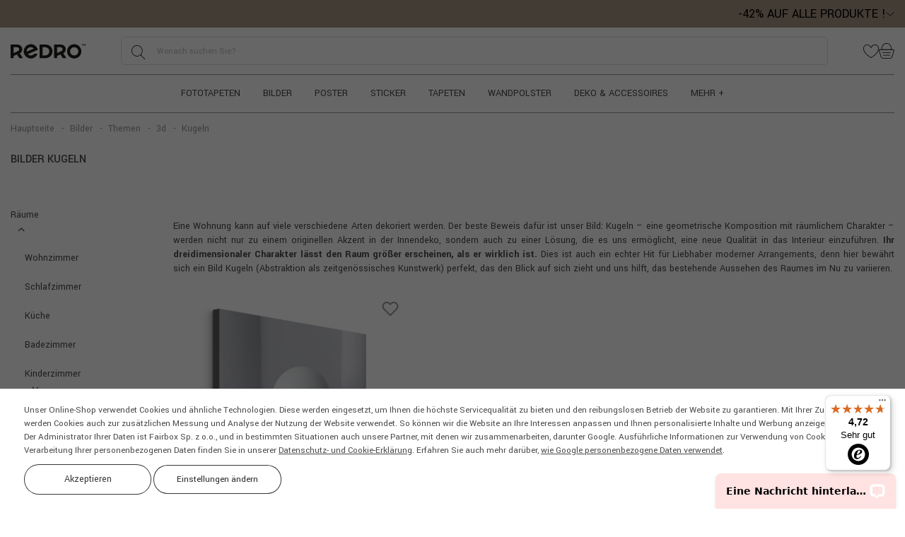

--- FILE ---
content_type: text/html; charset=UTF-8
request_url: https://myredro.de/bilder/themen/3d/kugeln/
body_size: 30571
content:
<!DOCTYPE html>
<html lang="de">
    <head>
    <meta http-equiv="Content-Type" content="text/html; charset=utf-8">
            <title>Bild Kugeln - originelle Bilder mit Kugeln - zur Wandmontage</title><meta name="description" content="Bilder Kugeln - Wanddekoration nach Maß :)
Mit hochwertigen Bilder wird jeder Raum zu einer Perle. Höchste Qualität und beste Preise bei uns!"><meta name="keywords" content="">        
            <meta name="robots" content="index,follow">
        <link rel="shortcut icon" href="https://myredro.de/favicon.ico">
    <meta name="viewport" content="width=device-width, initial-scale=1.0">

    <link rel="preconnect" href="https://fonts.googleapis.com">
    <link rel="preconnect" href="https://fonts.gstatic.com" crossorigin>
    <link href="https://fonts.googleapis.com/css?family=Open+Sans:400,400italic,600,600italic,700,700italic,100,100italic&amp;subset=latin,latin-ext&amp;display=swap"
          rel="stylesheet">

    <script>
		var baseHref='https://myredro.de/';
		var _pagetype='';
		var _category='';
		var linkPodobne='aehnliches';
		var nazwaLinkPodobne='Ähnliche Bilder ansehen';
		var pp_close_text='-';
		var checkSlim='<svg class="svg_checkSlim" version="1.1" xmlns="http://www.w3.org/2000/svg" width="15" height="11" viewBox="0 0 3341 2376"> <path d="M3293 203l-155 -155c-64,-64 -168,-64 -232,0l-1622 1623 -850 -850c-64,-64 -168,-64 -232,0l-155 155c-64,64 -64,168 0,232l1120 1120c32,32 74,48 115,48 42,0 84,-16 115,-48l1893 -1893c65,-65 65,-168 2,-232z"/></svg>';
		var arrowSlick='<svg class="svg_arrow_light" width="9" height="14" viewBox="0 0 9 14" fill="none" xmlns="http://www.w3.org/2000/svg"><path d="M1.65826 1.5625L7.615 7.25L1.65826 12.9375" stroke="white" stroke-width="1.8" stroke-linecap="round" stroke-linejoin="round"/></svg>';
		var chevronLeft='<svg class="svg_chevron_left" width="6" height="10" viewBox="0 0 6 10" fill="none" xmlns="http://www.w3.org/2000/svg"><path d="M0.00019594 5L5.0002 -6.11959e-08L5.7002 0.7L1.4002 5L5.7002 9.3L5.0002 10L0.00019594 5Z" fill="#1C1B1B"/></svg>';
		var chevronRight='<svg class="svg_chevron_right" width="6" height="10" viewBox="0 0 6 10" fill="none" xmlns="http://www.w3.org/2000/svg"><path d="M5.9998 5L0.999804 10L0.299805 9.3L4.5998 5L0.299805 0.7L0.999804 0L5.9998 5Z" fill="#1C1B1B"/></svg>';
		var specialCategoryAccess = 0;
		const addAccessoriesText = 'Das gewählte Produkt wurde zum Warenkorb hinzugefügt.';
	    const removeAccessoriesText = 'Das gewählte Produkt wurde aus dem Warenkorb entfernt.';
	    const removeFromFavs = 'Von der Wunschliste entfernen';
	    const addToFavs = 'Zur Wunschliste hinzufügen';
	    window.continueShoppingText = 'Einkauf fortsetzen';
	    window.readMoreTranslation = 'Mehr lesen';
	    window.showLessTranslation = 'Ausblenden';
	    const banners = {};
	    const _lang={
				'countdown-dni' : 'T.',
				'countdown-godzin' : 'Std.',
				'countdown-minut' : 'Min.',
				'countdown-sekund' : 'Sek.'
			}
		</script>
    <script src="https://myredro.de/js/all-js-1768817483.js"></script>
    <script src="https://myredro.de/public/dist/redro.js?1768818618"></script>
        <meta name="facebook-domain-verification" content="f6u8fg6zr24wk4e2el11hwax2ki4rw" /><script>
        if (typeof dataLayer === 'undefined') dataLayer = [];
        if (typeof gtag === 'undefined') {
            function gtag() {
                dataLayer.push(arguments);
            }
        }
        </script><script>gtag('consent', 'default', {
                        'ad_storage': 'denied',
                        'ad_user_data': 'denied',
                        'ad_personalization': 'denied',
                        'analytics_storage': 'denied',
                        'functionality_storage': 'granted',
                        'personalization_storage': 'denied',
                        'security_storage': 'granted'
                    });
                    const consentMap = {
                'ad_storage': 'marketing',
                'ad_user_data': 'marketing',
                'ad_personalization': 'marketing',
                'analytics_storage': 'analytic',
                'personalization_storage': 'functional',
                'functionality_storage': 'necessary',
                'security_storage': 'necessary'
            };
            </script><!-- Google Tag Manager -->
            <script>(function(w,d,s,l,i){w[l]=w[l]||[];w[l].push({'gtm.start':
            new Date().getTime(),event:'gtm.js'});var f=d.getElementsByTagName(s)[0],
            j=d.createElement(s),dl=l!='dataLayer'?'&l='+l:'';j.async=true;j.src=
            'https://www.googletagmanager.com/gtm.js?id='+i+dl;f.parentNode.insertBefore(j,f);
            })(window,document,'script','dataLayer','GTM-P7SMMRM');</script>
            <!-- End Google Tag Manager --><script>
        dataLayer.push({
            'pageType': 'Other'
        });</script>
<link rel="canonical" href="https://myredro.de/bilder/themen/3d/kugeln/"></head>    <body
        
        itemscope
        itemtype="http://schema.org/WebSite"
        class="pageLang__de no_index page_itemList wallpapers-theme"
    >
            <!-- Google Tag Manager (noscript) -->
    <noscript>
        <iframe src="https://www.googletagmanager.com/ns.html?id=GTM-P7SMMRM" height="0" width="0"
                style="display:none;visibility:hidden"></iframe>
    </noscript><!-- End Google Tag Manager (noscript) -->





        
        
        <div
    id="ban562"
    class="topBanner  validTo wysoki"
    style="background-color: #A89682;"
>
    <div class="container-fluid container-xxl">
        <div class="row">
            <div class="col-md-12 text-right">
                <div class="topBannerWrapper">
                    <div class="topBannerTitle"><span class="bannerDiscountInfo"><span class="bannerDiscountInfo__discountValue">-42%</span> AUF ALLE PRODUKTE !</span></div>
                                        <div class="bannerHeaderToggle "><svg class="svg_arrow_down" width="12" height="6" viewBox="0 0 12 6" fill="none" xmlns="http://www.w3.org/2000/svg"><path d="M1 0.5L6 5.5L11 0.5" stroke="#111111" stroke-linecap="round" stroke-linejoin="round"/></svg></div>
                                    </div>
                                    <div class="bannerHeaderContent">
                        <span class="bannerHeaderTitle">Der Rabatt wird automatisch auf den Standardproduktpreis angerechnet*</span>
                        <p>Wir haben eine gute Nachricht für Sie, die Hauptaktion ist mit anderen Rabatten kombinierbar! <span>Zögern Sie nicht und erhalten Sie <a onclick="otworzSubskrypcje(false);">5% Extra-Rabatt</a>, wenn Sie sich für unseren Newsletter anmelden!</span></p>*Der Rabatt gilt nicht für Klebstoffe, Zubehör und Geschenkkarten.
                    </div>
                            </div>
        </div>
    </div>
</div>

        <div
            id="wrapper"
            class="container-fluid container-xxl with-promobar"
        >
            

    

<div id="headerWrapper" class="headerWrapper_modern">
    <div id="header" class="header">
        <div class="row">
            <div class="col-12">
                <div class="headerMain">
                    <div class="headerMainLeft">
                        <div class="mobileMenu d-flex d-lg-none">
                            <div class="toggleMobileMenu"><svg class="svg_menu" width="20" height="20" viewBox="0 0 20 20" fill="none" xmlns="http://www.w3.org/2000/svg"><rect width="20" height="20" fill="white" fill-opacity="0.01" style="mix-blend-mode:multiply"/><path d="M17.5 3.75H2.5V5H17.5V3.75Z" fill="#1C1B1B"/><path d="M17.5 15H2.5V16.25H17.5V15Z" fill="#1C1B1B"/><path d="M17.5 7.5H2.5V8.75H17.5V7.5Z" fill="#1C1B1B"/><path d="M17.5 11.25H2.5V12.5H17.5V11.25Z" fill="#1C1B1B"/></svg></div>
                        </div>
                        <div id="logoSklepu">
                            <a href="https://myredro.de/" title="Wandfototapeten von myRedro">
            <img src="https://myredro.de/szablony/FotoTapety/grafika/redro.svg" width="132" height="25"
             alt="Fototapete - Wandsticker, Leinwandbilder">
    </a>
                        </div>
                    </div>
                    <div class="headerMainMiddle">
                        <div class="headerMainSearch d-none d-md-flex">
                            <div class="headerMainSearch">
    <form
        
        enctype="multipart/form-data"
        action="https://myredro.de/" method="GET"
        data-ajax-search="/ajax/suche"
        name="mainSearchForm" id="mainSearchForm"
    >
                <input
            type="text"
            name="dbFin"
            value=""
            class="findForm" autocomplete="off"
            title="verwenden Sie die Suche"
            itemprop="query-input" required="" id="findFormFinDesktop"
            placeholder="Wonach suchen Sie?"
        >
        <input type="hidden" name="kat" value="1">
        <a
            id="szukaj"
            data-def="Wonach suchen Sie?"
            title="SUCHEN"
        >
            <svg class="svg_search" xmlns="http://www.w3.org/2000/svg" width="22" height="20" viewBox="0 0 22 20"><path fill-rule="nonzero" d="M18.896 19.36l-5.536-5.834a7.959 7.959 0 0 0 2.287-5.596c0-4.373-3.51-7.93-7.823-7.93C3.509 0 0 3.557 0 7.93c0 4.372 3.51 7.93 7.824 7.93a7.725 7.725 0 0 0 4.986-1.825l5.549 5.85a.367.367 0 0 0 .527.01.382.382 0 0 0 .01-.534zM7.824 15.105C3.92 15.104.745 11.886.745 7.93.745 3.973 3.92.755 7.824.755c3.903 0 7.078 3.218 7.078 7.175 0 3.956-3.176 7.174-7.078 7.174z"/></svg>
        </a>
        <div>
            <input type="hidden" name="idz" value="">
        </div>
    </form>
</div>                        </div>
                    </div>
                    <div class="headerMainMenu">
                        <a href="#" rel="nofollow" class="repLink">
                            <svg class="svg_heart" xmlns="http://www.w3.org/2000/svg" width="22" height="19" viewBox="0 0 22 19"><path fill-rule="nonzero" d="M16.665 0c-1.455 0-2.923.56-4.028 1.536-.968.857-1.576 2.295-1.608 2.375a1.41 1.41 0 0 1-.029.073 1.576 1.576 0 0 1-.036-.092c-.025-.06-.632-1.5-1.601-2.356A6.166 6.166 0 0 0 5.336 0C3.05 0 1.028 1.538.3 3.826c-1.287 4.049 1.61 9.03 7.748 13.323.83.58 2.285 1.476 2.347 1.514.166.103.382.16.605.16.223 0 .438-.057.605-.16.062-.038 1.516-.933 2.347-1.514 6.138-4.294 9.035-9.274 7.748-13.323C20.972 1.538 18.949 0 16.665 0zm-3.16 16.515c-.812.569-2.294 1.48-2.308 1.49a.4.4 0 0 1-.197.043.399.399 0 0 1-.196-.044c-.015-.009-1.496-.92-2.308-1.489C2.649 12.426-.137 7.77 1.042 4.06 1.667 2.094 3.392.774 5.336.774c1.267 0 2.546.488 3.51 1.34.832.736 1.392 2.056 1.393 2.056.222.62.572.713.761.713.19 0 .54-.092.754-.694.006-.013.563-1.334 1.4-2.074a5.376 5.376 0 0 1 3.51-1.341c1.944 0 3.67 1.32 4.294 3.285 1.18 3.71-1.607 8.367-7.453 12.456z"/></svg>
                            <span id="favoriteCount"></span>
                        </a>
                        <a href="https://myredro.de/warenkorb.php">
                            <svg class="svg_cart" xmlns="http://www.w3.org/2000/svg" width="22" height="22" viewBox="0 0 22 22"><g fill-rule="nonzero"><path d="M1.56 15.701l1.161 3.871c.35 1.17 1.63 2.122 2.852 2.122h10.612c1.222 0 2.502-.952 2.852-2.122l1.193-3.976 1.455-4.848c.144-.481.075-.962-.191-1.32-.266-.357-.707-.561-1.209-.561H18.14c-.017-1.177-.257-4.65-2.4-6.881C14.516.71 12.88.064 10.88.064c-2.002 0-3.638.646-4.862 1.922-2.142 2.231-2.382 5.704-2.4 6.88H1.475c-.503 0-.943.205-1.209.563-.266.357-.336.838-.191 1.319L1.56 15.7zM6.576 2.516C7.649 1.4 9.096.834 10.879.834s3.23.566 4.303 1.682c1.927 2.005 2.163 5.262 2.186 6.35H4.39c.024-1.088.259-4.345 2.186-6.35zM.882 9.888c.121-.162.331-.252.591-.252h18.812c.26 0 .47.09.59.252.122.163.147.39.072.639l-1.454 4.847.368.11-.368-.11-1.193 3.977c-.256.853-1.224 1.574-2.115 1.574H5.573c-.89 0-1.858-.72-2.115-1.574L2.297 15.48.81 10.527c-.075-.25-.05-.476.071-.639z"/><path d="M5.235 13.856h11.288a.385.385 0 1 0 0-.77H5.235a.385.385 0 1 0 0 .77zM15.318 16.705H6.44a.385.385 0 1 0 0 .77h8.877a.385.385 0 1 0 0-.77z"/></g></svg>
                            <span id="basketCount"></span>
                        </a>
                    </div>
                </div>
                                
<nav class="headerMenu_modern d-none d-lg-flex" id="headerMenu">
    <ul><li><a href="https://myredro.de/fototapeten/" class="top-menu-item_modern" data-id="1">Fototapeten</a></li><li><a href="https://myredro.de/bilder/" class="top-menu-item_modern" data-id="26">Bilder</a></li><li><a href="https://myredro.de/poster/" class="top-menu-item_modern" data-id="3">Poster</a></li><li><a href="https://myredro.de/sticker/" class="top-menu-item_modern" data-id="4">Sticker</a></li><li><a href="https://myredro.de/tapeten/" class="top-menu-item_modern" data-id="6">Tapeten</a></li><li><a href="https://myredro.de/wandpolster/" class="top-menu-item_modern" data-id="2081">Wandpolster</a></li><li><a href="https://myredro.de/deko-accessoires/" class="top-menu-item_modern" data-id="2080">Deko &amp; Accessoires</a></li><li class="menu-wiecej"><a class="top-menu-item_modern" data-id="99999">Mehr +</a></li></ul>
</nav>
                <div class="headerMainBottom d-flex d-md-none d-lg-flex">
                    <div class="d-flex d-md-none flex-grow-1">
                        <div class="headerMainSearch">
    <form
        
        enctype="multipart/form-data"
        action="https://myredro.de/" method="GET"
        data-ajax-search="/ajax/suche"
        name="mainSearchForm" id="mainSearchForm"
    >
                <input
            type="text"
            name="dbFin"
            value=""
            class="findForm" autocomplete="off"
            title="verwenden Sie die Suche"
            itemprop="query-input" required="" id="findFormFinMobile"
            placeholder="Wonach suchen Sie?"
        >
        <input type="hidden" name="kat" value="1">
        <a
            id="szukaj"
            data-def="Wonach suchen Sie?"
            title="SUCHEN"
        >
            <svg class="svg_search" xmlns="http://www.w3.org/2000/svg" width="22" height="20" viewBox="0 0 22 20"><path fill-rule="nonzero" d="M18.896 19.36l-5.536-5.834a7.959 7.959 0 0 0 2.287-5.596c0-4.373-3.51-7.93-7.823-7.93C3.509 0 0 3.557 0 7.93c0 4.372 3.51 7.93 7.824 7.93a7.725 7.725 0 0 0 4.986-1.825l5.549 5.85a.367.367 0 0 0 .527.01.382.382 0 0 0 .01-.534zM7.824 15.105C3.92 15.104.745 11.886.745 7.93.745 3.973 3.92.755 7.824.755c3.903 0 7.078 3.218 7.078 7.175 0 3.956-3.176 7.174-7.078 7.174z"/></svg>
        </a>
        <div>
            <input type="hidden" name="idz" value="">
        </div>
    </form>
</div>                    </div>
                </div>
            </div>
        </div>

                <div class="row">
            <div class="col-12">
                <div class="top-menu-dropdown-wrapper_modern">
                    
<div class="top-menu-dropdown-container_modern">
                        
                                                                                                                                                                                                                        
            <div class="top-menu-section_modern" data-id="1">
                <div class="top-menu-section-inner_modern">
                                                                        <div class="top-menu-column_modern">
                                <div class="top-menu-category-header_modern">
                                    <a href="https://myredro.de/fototapeten/raeume/" class="top-menu-category-link_modern">
                                        Räume
                                    </a>
                                </div>

                                                                    <div class="top-menu-subcategory-group_modern">
                                                                                    <a href="https://myredro.de/fototapeten/raeume/wohnzimmer/" class="top-menu-link_modern">
                                                Wohnzimmer
                                            </a>
                                                                                    <a href="https://myredro.de/fototapeten/raeume/schlafzimmer/" class="top-menu-link_modern">
                                                Schlafzimmer
                                            </a>
                                                                                    <a href="https://myredro.de/fototapeten/raeume/kueche/" class="top-menu-link_modern">
                                                Küche
                                            </a>
                                                                                    <a href="https://myredro.de/fototapeten/raeume/badezimmer/" class="top-menu-link_modern">
                                                Badezimmer
                                            </a>
                                                                                    <a href="https://myredro.de/fototapeten/raeume/kinderzimmer/" class="top-menu-link_modern">
                                                Kinderzimmer
                                            </a>
                                                                                    <a href="https://myredro.de/fototapeten/raeume/jugendzimmer/" class="top-menu-link_modern">
                                                Jugendzimmer
                                            </a>
                                                                                    <a href="https://myredro.de/fototapeten/raeume/flur/" class="top-menu-link_modern">
                                                Flur
                                            </a>
                                                                                    <a href="https://myredro.de/fototapeten/raeume/esszimmer/" class="top-menu-link_modern">
                                                Esszimmer
                                            </a>
                                                                                    <a href="https://myredro.de/fototapeten/raeume/buero/" class="top-menu-link_modern">
                                                Büro
                                            </a>
                                                                                    <a href="https://myredro.de/fototapeten/raeume/restaurant/" class="top-menu-link_modern">
                                                Restaurant
                                            </a>
                                                                                    <a href="https://myredro.de/fototapeten/raeume/pub/" class="top-menu-link_modern">
                                                Pub
                                            </a>
                                                                                    <a href="https://myredro.de/fototapeten/raeume/schule/" class="top-menu-link_modern">
                                                Schule
                                            </a>
                                                                                    <a href="https://myredro.de/fototapeten/raeume/friseursalon/" class="top-menu-link_modern">
                                                Friseursalon
                                            </a>
                                                                                    <a href="https://myredro.de/fototapeten/raeume/bistro/" class="top-menu-link_modern">
                                                Bistro
                                            </a>
                                                                            </div>
                                                            </div>
                                                    <div class="top-menu-column_modern">
                                <div class="top-menu-category-header_modern">
                                    <a href="https://myredro.de/fototapeten/themen/" class="top-menu-category-link_modern">
                                        Themen
                                    </a>
                                </div>

                                                                    <div class="top-menu-subcategory-group_modern">
                                                                                    <a href="https://myredro.de/fototapeten/themen/farben/" class="top-menu-link_modern">
                                                Farben
                                            </a>
                                                                                    <a href="https://myredro.de/fototapeten/themen/3d/" class="top-menu-link_modern">
                                                3D
                                            </a>
                                                                                    <a href="https://myredro.de/fototapeten/themen/blumen/" class="top-menu-link_modern">
                                                Blumen
                                            </a>
                                                                                    <a href="https://myredro.de/fototapeten/themen/natur/" class="top-menu-link_modern">
                                                Natur
                                            </a>
                                                                                    <a href="https://myredro.de/fototapeten/themen/landschaften/" class="top-menu-link_modern">
                                                Landschaften
                                            </a>
                                                                                    <a href="https://myredro.de/fototapeten/themen/sport/" class="top-menu-link_modern">
                                                Sport
                                            </a>
                                                                                    <a href="https://myredro.de/fototapeten/themen/weltkarte/" class="top-menu-link_modern">
                                                Weltkarte
                                            </a>
                                                                                    <a href="https://myredro.de/fototapeten/themen/schwarz-weiss/" class="top-menu-link_modern">
                                                Schwarz-weiß
                                            </a>
                                                                                    <a href="https://myredro.de/fototapeten/themen/weltraum/" class="top-menu-link_modern">
                                                Weltraum
                                            </a>
                                                                                    <a href="https://myredro.de/fototapeten/themen/himmel/" class="top-menu-link_modern">
                                                Himmel
                                            </a>
                                                                                    <a href="https://myredro.de/fototapeten/themen/tiere/" class="top-menu-link_modern">
                                                Tiere
                                            </a>
                                                                                    <a href="https://myredro.de/fototapeten/themen/staedte/" class="top-menu-link_modern">
                                                Städte
                                            </a>
                                                                                    <a href="https://myredro.de/fototapeten/themen/architektur/" class="top-menu-link_modern">
                                                Architektur
                                            </a>
                                                                                    <a href="https://myredro.de/fototapeten/themen/stil/" class="top-menu-link_modern">
                                                Stil
                                            </a>
                                                                                    <a href="https://myredro.de/fototapeten/themen/abstrakt/" class="top-menu-link_modern">
                                                Abstrakt
                                            </a>
                                                                                    <a href="https://myredro.de/fototapeten/themen/fantasy/" class="top-menu-link_modern">
                                                Fantasy
                                            </a>
                                                                                    <a href="https://myredro.de/fototapeten/themen/musik/" class="top-menu-link_modern">
                                                Musik
                                            </a>
                                                                                    <a href="https://myredro.de/fototapeten/themen/erotik/" class="top-menu-link_modern">
                                                Erotik
                                            </a>
                                                                                    <a href="https://myredro.de/fototapeten/themen/menschen/" class="top-menu-link_modern">
                                                Menschen
                                            </a>
                                                                                    <a href="https://myredro.de/fototapeten/themen/ornamente/" class="top-menu-link_modern">
                                                Ornamente
                                            </a>
                                                                                    <a href="https://myredro.de/fototapeten/themen/essen/" class="top-menu-link_modern">
                                                Essen
                                            </a>
                                                                                    <a href="https://myredro.de/fototapeten/themen/getraenke/" class="top-menu-link_modern">
                                                Getränke
                                            </a>
                                                                                    <a href="https://myredro.de/fototapeten/themen/fahrzeuge/" class="top-menu-link_modern">
                                                Fahrzeuge
                                            </a>
                                                                                    <a href="https://myredro.de/fototapeten/themen/textur/" class="top-menu-link_modern">
                                                Textur
                                            </a>
                                                                                    <a href="https://myredro.de/fototapeten/themen/kontinente/" class="top-menu-link_modern">
                                                Kontinente
                                            </a>
                                                                                    <a href="https://myredro.de/fototapeten/themen/raeumlich/" class="top-menu-link_modern">
                                                Räumlich
                                            </a>
                                                                            </div>
                                                            </div>
                                                    <div class="top-menu-column_modern">
                                <div class="top-menu-category-header_modern">
                                    <a href="https://myredro.de/fototapeten/kollektionen/" class="top-menu-category-link_modern">
                                        Kollektionen
                                    </a>
                                </div>

                                                                    <div class="top-menu-subcategory-group_modern">
                                                                                    <a href="https://myredro.de/fototapeten/kollektionen/jugendstil-natur/" class="top-menu-link_modern">
                                                Jugendstil-Natur
                                            </a>
                                                                                    <a href="https://myredro.de/fototapeten/kollektionen/vogelatlas/" class="top-menu-link_modern">
                                                Vogelatlas
                                            </a>
                                                                                    <a href="https://myredro.de/fototapeten/kollektionen/ungewoehnliche-schmetterlinge/" class="top-menu-link_modern">
                                                Ungewöhnliche Schmetterlinge
                                            </a>
                                                                                    <a href="https://myredro.de/fototapeten/kollektionen/edelsteine/" class="top-menu-link_modern">
                                                Edelsteine
                                            </a>
                                                                                    <a href="https://myredro.de/fototapeten/kollektionen/botanisches-allerlei/" class="top-menu-link_modern">
                                                Botanisches Allerlei
                                            </a>
                                                                                    <a href="https://myredro.de/fototapeten/kollektionen/surrealistische-fische/" class="top-menu-link_modern">
                                                Surrealistische Fische
                                            </a>
                                                                                    <a href="https://myredro.de/fototapeten/kollektionen/spitzentraeume/" class="top-menu-link_modern">
                                                Spitzenträume
                                            </a>
                                                                                    <a href="https://myredro.de/fototapeten/kollektionen/hollaendische-blumen/" class="top-menu-link_modern">
                                                Holländische Blumen
                                            </a>
                                                                                    <a href="https://myredro.de/fototapeten/kollektionen/fluessiger-marmor/" class="top-menu-link_modern">
                                                Flüssiger Marmor
                                            </a>
                                                                                    <a href="https://myredro.de/fototapeten/kollektionen/schnoerkel-und-kringel/" class="top-menu-link_modern">
                                                Schnörkel und Kringel
                                            </a>
                                                                                    <a href="https://myredro.de/fototapeten/kollektionen/farbbloecke/" class="top-menu-link_modern">
                                                Farbblöcke
                                            </a>
                                                                                    <a href="https://myredro.de/fototapeten/kollektionen/fantasiewelt/" class="top-menu-link_modern">
                                                Fantasiewelt
                                            </a>
                                                                                    <a href="https://myredro.de/fototapeten/kollektionen/ombre/" class="top-menu-link_modern">
                                                Ombré
                                            </a>
                                                                                    <a href="https://myredro.de/fototapeten/kollektionen/retro-ballons/" class="top-menu-link_modern">
                                                Retro-Ballons
                                            </a>
                                                                                    <a href="https://myredro.de/fototapeten/kollektionen/waldgestruepp/" class="top-menu-link_modern">
                                                Waldgestrüpp
                                            </a>
                                                                            </div>
                                                            </div>
                                            
                                                                <div class="top-menu-images_modern">
                                                            <a href="https://myredro.de/fototapeten/raeume/wohnzimmer/" class="top-menu-image-item_modern">
                                    <img src="https://myredro.de/gfx/1765183198.0867.png" alt="BESTSELLER" class="top-menu-image_modern">
                                    <span class="top-menu-image_cover_modern"></span>
                                    <span class="top-menu-image-label_modern">BESTSELLER</span>
                                </a>
                                                            <a href="https://myredro.de/fototapeten/themen/landschaften/wald/" class="top-menu-image-item_modern">
                                    <img src="https://myredro.de/gfx/1764799692.5582.png" alt="Wald" class="top-menu-image_modern">
                                    <span class="top-menu-image_cover_modern"></span>
                                    <span class="top-menu-image-label_modern">Wald</span>
                                </a>
                                                            <a href="https://myredro.de/fototapeten/themen/blumen/" class="top-menu-image-item_modern">
                                    <img src="https://myredro.de/gfx/1764887051.6993.png" alt="Blumen" class="top-menu-image_modern">
                                    <span class="top-menu-image_cover_modern"></span>
                                    <span class="top-menu-image-label_modern">Blumen</span>
                                </a>
                                                            <a href="https://myredro.de/fototapeten/themen/natur/" class="top-menu-image-item_modern">
                                    <img src="https://myredro.de/gfx/1764887063.3333.png" alt="Natur" class="top-menu-image_modern">
                                    <span class="top-menu-image_cover_modern"></span>
                                    <span class="top-menu-image-label_modern">Natur</span>
                                </a>
                                                    </div>
                                    </div>
            </div>
                                
                                                                                                                                                        
            <div class="top-menu-section_modern" data-id="26">
                <div class="top-menu-section-inner_modern">
                                                                        <div class="top-menu-column_modern">
                                <div class="top-menu-category-header_modern">
                                    <a href="https://myredro.de/bilder/raeume/" class="top-menu-category-link_modern">
                                        Räume
                                    </a>
                                </div>

                                                                    <div class="top-menu-subcategory-group_modern">
                                                                                    <a href="https://myredro.de/bilder/raeume/wohnzimmer/" class="top-menu-link_modern">
                                                Wohnzimmer
                                            </a>
                                                                                    <a href="https://myredro.de/bilder/raeume/schlafzimmer/" class="top-menu-link_modern">
                                                Schlafzimmer
                                            </a>
                                                                                    <a href="https://myredro.de/bilder/raeume/kueche/" class="top-menu-link_modern">
                                                Küche
                                            </a>
                                                                                    <a href="https://myredro.de/bilder/raeume/badezimmer/" class="top-menu-link_modern">
                                                Badezimmer
                                            </a>
                                                                                    <a href="https://myredro.de/bilder/raeume/kinderzimmer/" class="top-menu-link_modern">
                                                Kinderzimmer
                                            </a>
                                                                                    <a href="https://myredro.de/bilder/raeume/jugendzimmer/" class="top-menu-link_modern">
                                                Jugendzimmer
                                            </a>
                                                                                    <a href="https://myredro.de/bilder/raeume/flur/" class="top-menu-link_modern">
                                                Flur
                                            </a>
                                                                                    <a href="https://myredro.de/bilder/raeume/esszimmer/" class="top-menu-link_modern">
                                                Esszimmer
                                            </a>
                                                                                    <a href="https://myredro.de/bilder/raeume/buero/" class="top-menu-link_modern">
                                                Büro
                                            </a>
                                                                                    <a href="https://myredro.de/bilder/raeume/schule/" class="top-menu-link_modern">
                                                Schule
                                            </a>
                                                                                    <a href="https://myredro.de/bilder/raeume/cafe/" class="top-menu-link_modern">
                                                Café
                                            </a>
                                                                                    <a href="https://myredro.de/bilder/raeume/restaurant/" class="top-menu-link_modern">
                                                Restaurant
                                            </a>
                                                                                    <a href="https://myredro.de/bilder/raeume/hotel/" class="top-menu-link_modern">
                                                Hotel
                                            </a>
                                                                                    <a href="https://myredro.de/bilder/raeume/friseursalon/" class="top-menu-link_modern">
                                                Friseursalon
                                            </a>
                                                                                    <a href="https://myredro.de/bilder/raeume/bistro/" class="top-menu-link_modern">
                                                Bistro
                                            </a>
                                                                                    <a href="https://myredro.de/bilder/raeume/spa/" class="top-menu-link_modern">
                                                Spa
                                            </a>
                                                                            </div>
                                                            </div>
                                                    <div class="top-menu-column_modern">
                                <div class="top-menu-category-header_modern">
                                    <a href="https://myredro.de/bilder/themen/" class="top-menu-category-link_modern">
                                        Themen
                                    </a>
                                </div>

                                                                    <div class="top-menu-subcategory-group_modern">
                                                                                    <a href="https://myredro.de/bilder/themen/sport/" class="top-menu-link_modern">
                                                Sport
                                            </a>
                                                                                    <a href="https://myredro.de/bilder/themen/schwarz-weiss/" class="top-menu-link_modern">
                                                Schwarz-weiß
                                            </a>
                                                                                    <a href="https://myredro.de/bilder/themen/blumen/" class="top-menu-link_modern">
                                                Blumen
                                            </a>
                                                                                    <a href="https://myredro.de/bilder/themen/natur/" class="top-menu-link_modern">
                                                Natur
                                            </a>
                                                                                    <a href="https://myredro.de/bilder/themen/landschaften/" class="top-menu-link_modern">
                                                Landschaften
                                            </a>
                                                                                    <a href="https://myredro.de/bilder/themen/abstrakt/" class="top-menu-link_modern">
                                                Abstrakt
                                            </a>
                                                                                    <a href="https://myredro.de/bilder/themen/tiere/" class="top-menu-link_modern">
                                                Tiere
                                            </a>
                                                                                    <a href="https://myredro.de/bilder/themen/erotik/" class="top-menu-link_modern">
                                                Erotik
                                            </a>
                                                                                    <a href="https://myredro.de/bilder/themen/menschen/" class="top-menu-link_modern">
                                                Menschen
                                            </a>
                                                                                    <a href="https://myredro.de/bilder/themen/fantasy/" class="top-menu-link_modern">
                                                Fantasy
                                            </a>
                                                                                    <a href="https://myredro.de/bilder/themen/musik/" class="top-menu-link_modern">
                                                Musik
                                            </a>
                                                                                    <a href="https://myredro.de/bilder/themen/weltall/" class="top-menu-link_modern">
                                                Weltall
                                            </a>
                                                                                    <a href="https://myredro.de/bilder/themen/himmel/" class="top-menu-link_modern">
                                                Himmel
                                            </a>
                                                                                    <a href="https://myredro.de/bilder/themen/gesundheit/" class="top-menu-link_modern">
                                                Gesundheit
                                            </a>
                                                                                    <a href="https://myredro.de/bilder/themen/3d/" class="top-menu-link_modern">
                                                3D
                                            </a>
                                                                                    <a href="https://myredro.de/bilder/themen/malerei/" class="top-menu-link_modern">
                                                Malerei
                                            </a>
                                                                                    <a href="https://myredro.de/bilder/themen/essen/" class="top-menu-link_modern">
                                                Essen
                                            </a>
                                                                                    <a href="https://myredro.de/bilder/themen/getraenke/" class="top-menu-link_modern">
                                                Getränke
                                            </a>
                                                                                    <a href="https://myredro.de/bilder/themen/karten/" class="top-menu-link_modern">
                                                Karten
                                            </a>
                                                                                    <a href="https://myredro.de/bilder/themen/muster/" class="top-menu-link_modern">
                                                Muster
                                            </a>
                                                                                    <a href="https://myredro.de/bilder/themen/ornamente/" class="top-menu-link_modern">
                                                Ornamente
                                            </a>
                                                                                    <a href="https://myredro.de/bilder/themen/religionen/" class="top-menu-link_modern">
                                                Religionen
                                            </a>
                                                                                    <a href="https://myredro.de/bilder/themen/architektur/" class="top-menu-link_modern">
                                                Architektur
                                            </a>
                                                                                    <a href="https://myredro.de/bilder/themen/staedte/" class="top-menu-link_modern">
                                                Städte
                                            </a>
                                                                                    <a href="https://myredro.de/bilder/themen/kontinente/" class="top-menu-link_modern">
                                                Kontinente
                                            </a>
                                                                                    <a href="https://myredro.de/bilder/themen/jahreszeiten/" class="top-menu-link_modern">
                                                Jahreszeiten
                                            </a>
                                                                                    <a href="https://myredro.de/bilder/themen/stil/" class="top-menu-link_modern">
                                                Stil
                                            </a>
                                                                                    <a href="https://myredro.de/bilder/themen/fahrzeuge/" class="top-menu-link_modern">
                                                Fahrzeuge
                                            </a>
                                                                                    <a href="https://myredro.de/bilder/themen/typographie/" class="top-menu-link_modern">
                                                Typographie
                                            </a>
                                                                                    <a href="https://myredro.de/bilder/themen/raeumlich/" class="top-menu-link_modern">
                                                Räumlich
                                            </a>
                                                                            </div>
                                                            </div>
                                            
                                                                <div class="top-menu-images_modern">
                                                            <a href="https://myredro.de/bilder/raeume/wohnzimmer/" class="top-menu-image-item_modern">
                                    <img src="https://myredro.de/gfx/1764799592.5158.png" alt="BESTSELLER" class="top-menu-image_modern">
                                    <span class="top-menu-image_cover_modern"></span>
                                    <span class="top-menu-image-label_modern">BESTSELLER</span>
                                </a>
                                                            <a href="https://myredro.de/bilder/themen/malerei/" class="top-menu-image-item_modern">
                                    <img src="https://myredro.de/gfx/1764887704.4361.png" alt="Malerei" class="top-menu-image_modern">
                                    <span class="top-menu-image_cover_modern"></span>
                                    <span class="top-menu-image-label_modern">Malerei</span>
                                </a>
                                                            <a href="https://myredro.de/bilder/themen/landschaften/" class="top-menu-image-item_modern">
                                    <img src="https://myredro.de/gfx/1764887279.0247.png" alt="Landschaften" class="top-menu-image_modern">
                                    <span class="top-menu-image_cover_modern"></span>
                                    <span class="top-menu-image-label_modern">Landschaften</span>
                                </a>
                                                            <a href="https://myredro.de/bilder/themen/blumen/" class="top-menu-image-item_modern">
                                    <img src="https://myredro.de/gfx/1764887293.2648.png" alt="Blumen" class="top-menu-image_modern">
                                    <span class="top-menu-image_cover_modern"></span>
                                    <span class="top-menu-image-label_modern">Blumen</span>
                                </a>
                                                    </div>
                                    </div>
            </div>
                                
                                                                                                                                                                                                                        
            <div class="top-menu-section_modern" data-id="3">
                <div class="top-menu-section-inner_modern">
                                                                        <div class="top-menu-column_modern">
                                <div class="top-menu-category-header_modern">
                                    <a href="https://myredro.de/poster/raeume/" class="top-menu-category-link_modern">
                                        Räume
                                    </a>
                                </div>

                                                                    <div class="top-menu-subcategory-group_modern">
                                                                                    <a href="https://myredro.de/poster/raeume/wohnzimmer/" class="top-menu-link_modern">
                                                Wohnzimmer
                                            </a>
                                                                                    <a href="https://myredro.de/poster/raeume/schlafzimmer/" class="top-menu-link_modern">
                                                Schlafzimmer
                                            </a>
                                                                                    <a href="https://myredro.de/poster/raeume/kueche/" class="top-menu-link_modern">
                                                Küche
                                            </a>
                                                                                    <a href="https://myredro.de/poster/raeume/badezimmer/" class="top-menu-link_modern">
                                                Badezimmer
                                            </a>
                                                                                    <a href="https://myredro.de/poster/raeume/kinderzimmer/" class="top-menu-link_modern">
                                                Kinderzimmer
                                            </a>
                                                                                    <a href="https://myredro.de/poster/raeume/jugendzimmer/" class="top-menu-link_modern">
                                                Jugendzimmer
                                            </a>
                                                                                    <a href="https://myredro.de/poster/raeume/flur/" class="top-menu-link_modern">
                                                Flur
                                            </a>
                                                                                    <a href="https://myredro.de/poster/raeume/esszimmer/" class="top-menu-link_modern">
                                                Esszimmer
                                            </a>
                                                                                    <a href="https://myredro.de/poster/raeume/buero/" class="top-menu-link_modern">
                                                Büro
                                            </a>
                                                                                    <a href="https://myredro.de/poster/raeume/restaurant/" class="top-menu-link_modern">
                                                Restaurant
                                            </a>
                                                                                    <a href="https://myredro.de/poster/raeume/schule/" class="top-menu-link_modern">
                                                Schule
                                            </a>
                                                                                    <a href="https://myredro.de/poster/raeume/waschkueche/" class="top-menu-link_modern">
                                                Waschküche
                                            </a>
                                                                                    <a href="https://myredro.de/poster/raeume/werkstatt/" class="top-menu-link_modern">
                                                Werkstatt
                                            </a>
                                                                            </div>
                                                            </div>
                                                    <div class="top-menu-column_modern">
                                <div class="top-menu-category-header_modern">
                                    <a href="https://myredro.de/poster/themen/" class="top-menu-category-link_modern">
                                        Themen
                                    </a>
                                </div>

                                                                    <div class="top-menu-subcategory-group_modern">
                                                                                    <a href="https://myredro.de/poster/themen/schwarz-weiss/" class="top-menu-link_modern">
                                                Schwarz-weiß
                                            </a>
                                                                                    <a href="https://myredro.de/poster/themen/weltkarte/" class="top-menu-link_modern">
                                                Weltkarte
                                            </a>
                                                                                    <a href="https://myredro.de/poster/themen/landschaften/" class="top-menu-link_modern">
                                                Landschaften
                                            </a>
                                                                                    <a href="https://myredro.de/poster/themen/natur/" class="top-menu-link_modern">
                                                Natur
                                            </a>
                                                                                    <a href="https://myredro.de/poster/themen/blumen/" class="top-menu-link_modern">
                                                Blumen
                                            </a>
                                                                                    <a href="https://myredro.de/poster/themen/abstrakt/" class="top-menu-link_modern">
                                                Abstrakt
                                            </a>
                                                                                    <a href="https://myredro.de/poster/themen/musik/" class="top-menu-link_modern">
                                                Musik
                                            </a>
                                                                                    <a href="https://myredro.de/poster/themen/tiere/" class="top-menu-link_modern">
                                                Tiere
                                            </a>
                                                                                    <a href="https://myredro.de/poster/themen/weltall/" class="top-menu-link_modern">
                                                Weltall
                                            </a>
                                                                                    <a href="https://myredro.de/poster/themen/himmel/" class="top-menu-link_modern">
                                                Himmel
                                            </a>
                                                                                    <a href="https://myredro.de/poster/themen/sport/" class="top-menu-link_modern">
                                                Sport
                                            </a>
                                                                                    <a href="https://myredro.de/poster/themen/typografie/" class="top-menu-link_modern">
                                                Typografie
                                            </a>
                                                                                    <a href="https://myredro.de/poster/themen/erotik/" class="top-menu-link_modern">
                                                Erotik
                                            </a>
                                                                                    <a href="https://myredro.de/poster/themen/menschen/" class="top-menu-link_modern">
                                                Menschen
                                            </a>
                                                                                    <a href="https://myredro.de/poster/themen/staedte/" class="top-menu-link_modern">
                                                Städte
                                            </a>
                                                                                    <a href="https://myredro.de/poster/themen/architektur/" class="top-menu-link_modern">
                                                Architektur
                                            </a>
                                                                                    <a href="https://myredro.de/poster/themen/stil/" class="top-menu-link_modern">
                                                Stil
                                            </a>
                                                                                    <a href="https://myredro.de/poster/themen/fantasy/" class="top-menu-link_modern">
                                                Fantasy
                                            </a>
                                                                                    <a href="https://myredro.de/poster/themen/3d/" class="top-menu-link_modern">
                                                3D
                                            </a>
                                                                                    <a href="https://myredro.de/poster/themen/fahrzeuge/" class="top-menu-link_modern">
                                                Fahrzeuge
                                            </a>
                                                                                    <a href="https://myredro.de/poster/themen/jahreszeiten/" class="top-menu-link_modern">
                                                Jahreszeiten
                                            </a>
                                                                                    <a href="https://myredro.de/poster/themen/kontinente/" class="top-menu-link_modern">
                                                Kontinente
                                            </a>
                                                                                    <a href="https://myredro.de/poster/themen/essen/" class="top-menu-link_modern">
                                                Essen
                                            </a>
                                                                                    <a href="https://myredro.de/poster/themen/getraenke/" class="top-menu-link_modern">
                                                Getränke
                                            </a>
                                                                                    <a href="https://myredro.de/poster/themen/raeumlich/" class="top-menu-link_modern">
                                                Räumlich
                                            </a>
                                                                                    <a href="https://myredro.de/poster/themen/movie/" class="top-menu-link_modern">
                                                Movie
                                            </a>
                                                                                    <a href="https://myredro.de/poster/themen/kalender/" class="top-menu-link_modern">
                                                Kalender
                                            </a>
                                                                                    <a href="https://myredro.de/poster/themen/wissenschaft/" class="top-menu-link_modern">
                                                Wissenschaft
                                            </a>
                                                                            </div>
                                                            </div>
                                                    <div class="top-menu-column_modern">
                                <div class="top-menu-category-header_modern">
                                    <a href="https://myredro.de/poster/kollektionen/" class="top-menu-category-link_modern">
                                        Kollektionen
                                    </a>
                                </div>

                                                                    <div class="top-menu-subcategory-group_modern">
                                                                                    <a href="https://myredro.de/poster/kollektionen/meister-des-plakats/" class="top-menu-link_modern">
                                                Meister des Plakats
                                            </a>
                                                                                    <a href="https://myredro.de/poster/kollektionen/vergoldet/" class="top-menu-link_modern">
                                                Vergoldet
                                            </a>
                                                                                    <a href="https://myredro.de/poster/kollektionen/voegel-aus-aller-welt/" class="top-menu-link_modern">
                                                Vögel aus aller Welt
                                            </a>
                                                                                    <a href="https://myredro.de/poster/kollektionen/botanische-illustrationen/" class="top-menu-link_modern">
                                                Botanische Illustrationen
                                            </a>
                                                                                    <a href="https://myredro.de/poster/kollektionen/kinderland/" class="top-menu-link_modern">
                                                Kinderland
                                            </a>
                                                                                    <a href="https://myredro.de/poster/kollektionen/weiblichkeit/" class="top-menu-link_modern">
                                                Weiblichkeit
                                            </a>
                                                                                    <a href="https://myredro.de/poster/kollektionen/modern-parrots/" class="top-menu-link_modern">
                                                Modern Parrots
                                            </a>
                                                                                    <a href="https://myredro.de/poster/kollektionen/line-art/" class="top-menu-link_modern">
                                                Line Art
                                            </a>
                                                                                    <a href="https://myredro.de/poster/kollektionen/stadtplaene/" class="top-menu-link_modern">
                                                Stadtpläne
                                            </a>
                                                                                    <a href="https://myredro.de/poster/kollektionen/retro-blumen/" class="top-menu-link_modern">
                                                Retro-Blumen
                                            </a>
                                                                                    <a href="https://myredro.de/poster/kollektionen/collagen/" class="top-menu-link_modern">
                                                Collagen
                                            </a>
                                                                                    <a href="https://myredro.de/poster/kollektionen/bauhaus-variationen/" class="top-menu-link_modern">
                                                Bauhaus-Variationen
                                            </a>
                                                                                    <a href="https://myredro.de/poster/kollektionen/retro-postkarten/" class="top-menu-link_modern">
                                                Retro-Postkarten
                                            </a>
                                                                                    <a href="https://myredro.de/poster/kollektionen/vaporwave/" class="top-menu-link_modern">
                                                Vaporwave
                                            </a>
                                                                                    <a href="https://myredro.de/poster/kollektionen/vintage-fashion/" class="top-menu-link_modern">
                                                Vintage Fashion
                                            </a>
                                                                                    <a href="https://myredro.de/poster/kollektionen/fauna-auf-abbildungen/" class="top-menu-link_modern">
                                                Fauna auf Abbildungen
                                            </a>
                                                                                    <a href="https://myredro.de/poster/kollektionen/japanische-reise/" class="top-menu-link_modern">
                                                Japanische Reise
                                            </a>
                                                                                    <a href="https://myredro.de/poster/kollektionen/die-kunst-der-farben-von-henri-matisse/" class="top-menu-link_modern">
                                                Die Kunst der Farben von Henri Matisse
                                            </a>
                                                                            </div>
                                                            </div>
                                            
                                                                <div class="top-menu-images_modern">
                                                            <a href="https://myredro.de/poster/raeume/wohnzimmer/" class="top-menu-image-item_modern">
                                    <img src="https://myredro.de/gfx/1764799616.6561.png" alt="BESTSELLER" class="top-menu-image_modern">
                                    <span class="top-menu-image_cover_modern"></span>
                                    <span class="top-menu-image-label_modern">BESTSELLER</span>
                                </a>
                                                            <a href="https://myredro.de/poster/themen/typografie/" class="top-menu-image-item_modern">
                                    <img src="https://myredro.de/gfx/1765263441.1626.png" alt="Typografie" class="top-menu-image_modern">
                                    <span class="top-menu-image_cover_modern"></span>
                                    <span class="top-menu-image-label_modern">Typografie</span>
                                </a>
                                                            <a href="https://myredro.de/poster/themen/natur/" class="top-menu-image-item_modern">
                                    <img src="https://myredro.de/gfx/1764887358.7445.png" alt="Natur" class="top-menu-image_modern">
                                    <span class="top-menu-image_cover_modern"></span>
                                    <span class="top-menu-image-label_modern">Natur</span>
                                </a>
                                                            <a href="https://myredro.de/poster/kollektionen/" class="top-menu-image-item_modern">
                                    <img src="https://myredro.de/gfx/1765268376.6081.png" alt="Kollektionen" class="top-menu-image_modern">
                                    <span class="top-menu-image_cover_modern"></span>
                                    <span class="top-menu-image-label_modern">Kollektionen</span>
                                </a>
                                                    </div>
                                    </div>
            </div>
                                
                                                                                                                                                        
            <div class="top-menu-section_modern" data-id="4">
                <div class="top-menu-section-inner_modern">
                                                                        <div class="top-menu-column_modern">
                                <div class="top-menu-category-header_modern">
                                    <a href="https://myredro.de/sticker/raeume/" class="top-menu-category-link_modern">
                                        Räume
                                    </a>
                                </div>

                                                                    <div class="top-menu-subcategory-group_modern">
                                                                                    <a href="https://myredro.de/sticker/raeume/wohnzimmer/" class="top-menu-link_modern">
                                                Wohnzimmer
                                            </a>
                                                                                    <a href="https://myredro.de/sticker/raeume/schlafzimmer/" class="top-menu-link_modern">
                                                Schlafzimmer
                                            </a>
                                                                                    <a href="https://myredro.de/sticker/raeume/kueche/" class="top-menu-link_modern">
                                                Küche
                                            </a>
                                                                                    <a href="https://myredro.de/sticker/raeume/badezimmer/" class="top-menu-link_modern">
                                                Badezimmer
                                            </a>
                                                                                    <a href="https://myredro.de/sticker/raeume/kinderzimmer/" class="top-menu-link_modern">
                                                Kinderzimmer
                                            </a>
                                                                            </div>
                                                            </div>
                                                    <div class="top-menu-column_modern">
                                <div class="top-menu-category-header_modern">
                                    <a href="https://myredro.de/sticker/themen/" class="top-menu-category-link_modern">
                                        Themen
                                    </a>
                                </div>

                                                                    <div class="top-menu-subcategory-group_modern">
                                                                                    <a href="https://myredro.de/sticker/themen/runde/" class="top-menu-link_modern">
                                                Runde
                                            </a>
                                                                                    <a href="https://myredro.de/sticker/themen/fuer-laptop/" class="top-menu-link_modern">
                                                Für Laptop
                                            </a>
                                                                                    <a href="https://myredro.de/sticker/themen/fuer-fliesen/" class="top-menu-link_modern">
                                                Für Fliesen
                                            </a>
                                                                                    <a href="https://myredro.de/sticker/themen/fuer-kuehlschrank/" class="top-menu-link_modern">
                                                Für Kühlschrank
                                            </a>
                                                                                    <a href="https://myredro.de/sticker/themen/fuer-moebel/" class="top-menu-link_modern">
                                                Für Möbel
                                            </a>
                                                                                    <a href="https://myredro.de/sticker/themen/fuer-tuer/" class="top-menu-link_modern">
                                                Für Tür
                                            </a>
                                                                                    <a href="https://myredro.de/sticker/themen/blumen/" class="top-menu-link_modern">
                                                Blumen
                                            </a>
                                                                                    <a href="https://myredro.de/sticker/themen/schwarz-weiss/" class="top-menu-link_modern">
                                                Schwarz-weiß
                                            </a>
                                                                                    <a href="https://myredro.de/sticker/themen/tiere/" class="top-menu-link_modern">
                                                Tiere
                                            </a>
                                                                                    <a href="https://myredro.de/sticker/themen/3d/" class="top-menu-link_modern">
                                                3D
                                            </a>
                                                                                    <a href="https://myredro.de/sticker/themen/alphabet/" class="top-menu-link_modern">
                                                Alphabet
                                            </a>
                                                                                    <a href="https://myredro.de/sticker/themen/essen/" class="top-menu-link_modern">
                                                Essen
                                            </a>
                                                                                    <a href="https://myredro.de/sticker/themen/getraenke/" class="top-menu-link_modern">
                                                Getränke
                                            </a>
                                                                                    <a href="https://myredro.de/sticker/themen/weltraum/" class="top-menu-link_modern">
                                                Weltraum
                                            </a>
                                                                                    <a href="https://myredro.de/sticker/themen/musik/" class="top-menu-link_modern">
                                                Musik
                                            </a>
                                                                                    <a href="https://myredro.de/sticker/themen/sport/" class="top-menu-link_modern">
                                                Sport
                                            </a>
                                                                                    <a href="https://myredro.de/sticker/themen/muster/" class="top-menu-link_modern">
                                                Muster
                                            </a>
                                                                                    <a href="https://myredro.de/sticker/themen/ornamente/" class="top-menu-link_modern">
                                                Ornamente
                                            </a>
                                                                                    <a href="https://myredro.de/sticker/themen/karten/" class="top-menu-link_modern">
                                                Karten
                                            </a>
                                                                                    <a href="https://myredro.de/sticker/themen/menschen/" class="top-menu-link_modern">
                                                Menschen
                                            </a>
                                                                                    <a href="https://myredro.de/sticker/themen/motivation/" class="top-menu-link_modern">
                                                Motivation
                                            </a>
                                                                                    <a href="https://myredro.de/sticker/themen/fahrzeuge/" class="top-menu-link_modern">
                                                Fahrzeuge
                                            </a>
                                                                                    <a href="https://myredro.de/sticker/themen/natur/" class="top-menu-link_modern">
                                                Natur
                                            </a>
                                                                                    <a href="https://myredro.de/sticker/themen/landschaften/" class="top-menu-link_modern">
                                                Landschaften
                                            </a>
                                                                                    <a href="https://myredro.de/sticker/themen/staedte/" class="top-menu-link_modern">
                                                Städte
                                            </a>
                                                                                    <a href="https://myredro.de/sticker/themen/erotik/" class="top-menu-link_modern">
                                                Erotik
                                            </a>
                                                                                    <a href="https://myredro.de/sticker/themen/stil/" class="top-menu-link_modern">
                                                Stil
                                            </a>
                                                                                    <a href="https://myredro.de/sticker/themen/treppen/" class="top-menu-link_modern">
                                                Treppen
                                            </a>
                                                                                    <a href="https://myredro.de/sticker/themen/namen/" class="top-menu-link_modern">
                                                Namen
                                            </a>
                                                                            </div>
                                                            </div>
                                            
                                                                <div class="top-menu-images_modern">
                                                            <a href="https://myredro.de/sticker/themen/fuer-tuer/" class="top-menu-image-item_modern">
                                    <img src="https://myredro.de/gfx/1764799632.339.png" alt="BESTSELLER" class="top-menu-image_modern">
                                    <span class="top-menu-image_cover_modern"></span>
                                    <span class="top-menu-image-label_modern">BESTSELLER</span>
                                </a>
                                                            <a href="https://myredro.de/sticker/themen/ornamente/" class="top-menu-image-item_modern">
                                    <img src="https://myredro.de/gfx/1764887173.4544.png" alt="Ornamente" class="top-menu-image_modern">
                                    <span class="top-menu-image_cover_modern"></span>
                                    <span class="top-menu-image-label_modern">Ornamente</span>
                                </a>
                                                            <a href="https://myredro.de/sticker/themen/natur/" class="top-menu-image-item_modern">
                                    <img src="https://myredro.de/gfx/1764887190.5167.png" alt="Natur" class="top-menu-image_modern">
                                    <span class="top-menu-image_cover_modern"></span>
                                    <span class="top-menu-image-label_modern">Natur</span>
                                </a>
                                                            <a href="https://myredro.de/sticker/themen/fuer-kuehlschrank/" class="top-menu-image-item_modern">
                                    <img src="https://myredro.de/gfx/1764887205.1242.png" alt="Für kühlschrank" class="top-menu-image_modern">
                                    <span class="top-menu-image_cover_modern"></span>
                                    <span class="top-menu-image-label_modern">Für kühlschrank</span>
                                </a>
                                                    </div>
                                    </div>
            </div>
                                
                                                                                                                                                        
            <div class="top-menu-section_modern" data-id="6">
                <div class="top-menu-section-inner_modern">
                                                                        <div class="top-menu-column_modern">
                                <div class="top-menu-category-header_modern">
                                    <a href="https://myredro.de/tapeten/raeume/" class="top-menu-category-link_modern">
                                        Räume
                                    </a>
                                </div>

                                                                    <div class="top-menu-subcategory-group_modern">
                                                                                    <a href="https://myredro.de/tapeten/raeume/wohnzimmer/" class="top-menu-link_modern">
                                                Wohnzimmer
                                            </a>
                                                                                    <a href="https://myredro.de/tapeten/raeume/schlafzimmer/" class="top-menu-link_modern">
                                                Schlafzimmer
                                            </a>
                                                                                    <a href="https://myredro.de/tapeten/raeume/kinderzimmer/" class="top-menu-link_modern">
                                                Kinderzimmer
                                            </a>
                                                                                    <a href="https://myredro.de/tapeten/raeume/kueche/" class="top-menu-link_modern">
                                                Küche
                                            </a>
                                                                                    <a href="https://myredro.de/tapeten/raeume/badezimmer/" class="top-menu-link_modern">
                                                Badezimmer
                                            </a>
                                                                                    <a href="https://myredro.de/tapeten/raeume/jugendzimmer/" class="top-menu-link_modern">
                                                Jugendzimmer
                                            </a>
                                                                                    <a href="https://myredro.de/tapeten/raeume/buero/" class="top-menu-link_modern">
                                                Büro
                                            </a>
                                                                                    <a href="https://myredro.de/tapeten/raeume/esszimmer/" class="top-menu-link_modern">
                                                Esszimmer
                                            </a>
                                                                                    <a href="https://myredro.de/tapeten/raeume/flur/" class="top-menu-link_modern">
                                                Flur
                                            </a>
                                                                            </div>
                                                            </div>
                                                    <div class="top-menu-column_modern">
                                <div class="top-menu-category-header_modern">
                                    <a href="https://myredro.de/tapeten/themen/" class="top-menu-category-link_modern">
                                        Themen
                                    </a>
                                </div>

                                                                    <div class="top-menu-subcategory-group_modern">
                                                                                    <a href="https://myredro.de/tapeten/themen/lamellen/" class="top-menu-link_modern">
                                                Lamellen
                                            </a>
                                                                                    <a href="https://myredro.de/tapeten/themen/blumen/" class="top-menu-link_modern">
                                                Blumen
                                            </a>
                                                                                    <a href="https://myredro.de/tapeten/themen/schwarz-weiss/" class="top-menu-link_modern">
                                                Schwarz-weiß
                                            </a>
                                                                                    <a href="https://myredro.de/tapeten/themen/muster/" class="top-menu-link_modern">
                                                Muster
                                            </a>
                                                                                    <a href="https://myredro.de/tapeten/themen/ornamente/" class="top-menu-link_modern">
                                                Ornamente
                                            </a>
                                                                                    <a href="https://myredro.de/tapeten/themen/textur/" class="top-menu-link_modern">
                                                Textur
                                            </a>
                                                                                    <a href="https://myredro.de/tapeten/themen/3d/" class="top-menu-link_modern">
                                                3D
                                            </a>
                                                                                    <a href="https://myredro.de/tapeten/themen/weltraum/" class="top-menu-link_modern">
                                                Weltraum
                                            </a>
                                                                                    <a href="https://myredro.de/tapeten/themen/himmel/" class="top-menu-link_modern">
                                                Himmel
                                            </a>
                                                                                    <a href="https://myredro.de/tapeten/themen/natur/" class="top-menu-link_modern">
                                                Natur
                                            </a>
                                                                                    <a href="https://myredro.de/tapeten/themen/landschaften/" class="top-menu-link_modern">
                                                Landschaften
                                            </a>
                                                                                    <a href="https://myredro.de/tapeten/themen/tiere/" class="top-menu-link_modern">
                                                Tiere
                                            </a>
                                                                                    <a href="https://myredro.de/tapeten/themen/staedte/" class="top-menu-link_modern">
                                                Städte
                                            </a>
                                                                                    <a href="https://myredro.de/tapeten/themen/essen/" class="top-menu-link_modern">
                                                Essen
                                            </a>
                                                                                    <a href="https://myredro.de/tapeten/themen/getraenke/" class="top-menu-link_modern">
                                                Getränke
                                            </a>
                                                                                    <a href="https://myredro.de/tapeten/themen/abstrakt/" class="top-menu-link_modern">
                                                Abstrakt
                                            </a>
                                                                                    <a href="https://myredro.de/tapeten/themen/musik/" class="top-menu-link_modern">
                                                Musik
                                            </a>
                                                                                    <a href="https://myredro.de/tapeten/themen/fahrzeuge/" class="top-menu-link_modern">
                                                Fahrzeuge
                                            </a>
                                                                                    <a href="https://myredro.de/tapeten/themen/sport/" class="top-menu-link_modern">
                                                Sport
                                            </a>
                                                                                    <a href="https://myredro.de/tapeten/themen/stil/" class="top-menu-link_modern">
                                                Stil
                                            </a>
                                                                            </div>
                                                            </div>
                                            
                                                                <div class="top-menu-images_modern">
                                                            <a href="https://myredro.de/tapeten/themen/blumen/" class="top-menu-image-item_modern">
                                    <img src="https://myredro.de/gfx/1764799673.0681.png" alt="BESTSELLER" class="top-menu-image_modern">
                                    <span class="top-menu-image_cover_modern"></span>
                                    <span class="top-menu-image-label_modern">BESTSELLER</span>
                                </a>
                                                            <a href="https://myredro.de/tapeten/themen/lamellen/" class="top-menu-image-item_modern">
                                    <img src="https://myredro.de/gfx/1764887472.7626.png" alt="Lamellen" class="top-menu-image_modern">
                                    <span class="top-menu-image_cover_modern"></span>
                                    <span class="top-menu-image-label_modern">Lamellen</span>
                                </a>
                                                            <a href="https://myredro.de/tapeten/themen/natur/" class="top-menu-image-item_modern">
                                    <img src="https://myredro.de/gfx/1764887514.448.png" alt="Natur" class="top-menu-image_modern">
                                    <span class="top-menu-image_cover_modern"></span>
                                    <span class="top-menu-image-label_modern">Natur</span>
                                </a>
                                                            <a href="https://myredro.de/tapeten/themen/stil/" class="top-menu-image-item_modern">
                                    <img src="https://myredro.de/gfx/1764887533.6244.png" alt="Stil" class="top-menu-image_modern">
                                    <span class="top-menu-image_cover_modern"></span>
                                    <span class="top-menu-image-label_modern">Stil</span>
                                </a>
                                                    </div>
                                    </div>
            </div>
                                
                                                                                        
            <div class="top-menu-section_modern" data-id="2081">
                <div class="top-menu-section-inner_modern">
                                                                        <div class="top-menu-column_modern">
                                <div class="top-menu-category-header_modern">
                                    <a href="https://myredro.de/wandpolster/formen/" class="top-menu-category-link_modern">
                                        Formen
                                    </a>
                                </div>

                                                                    <div class="top-menu-subcategory-group_modern">
                                                                                    <a href="https://myredro.de/wandpolster/formen/paneel/" class="top-menu-link_modern">
                                                Paneel
                                            </a>
                                                                                    <a href="https://myredro.de/wandpolster/formen/quadrat/" class="top-menu-link_modern">
                                                Quadrat
                                            </a>
                                                                                    <a href="https://myredro.de/wandpolster/formen/rechteck/" class="top-menu-link_modern">
                                                Rechteck
                                            </a>
                                                                                    <a href="https://myredro.de/wandpolster/formen/hexagon/" class="top-menu-link_modern">
                                                Hexagon
                                            </a>
                                                                            </div>
                                                            </div>
                                            
                                                                <div class="top-menu-images_modern">
                                                            <a href="https://myredro.de/wandpolster-50x30-beiges-rechteck-278" class="top-menu-image-item_modern">
                                    <img src="https://myredro.de/gfx/1764887607.5227.png" alt="Wandpolster in beige" class="top-menu-image_modern">
                                    <span class="top-menu-image_cover_modern"></span>
                                    <span class="top-menu-image-label_modern">Wandpolster in beige</span>
                                </a>
                                                            <a href="https://myredro.de/wandpolster-kunstleder-30x60-cremefarbenes-paneel-840" class="top-menu-image-item_modern">
                                    <img src="https://myredro.de/gfx/1764887616.8623.png" alt="Wandpolster in cremefarbenes" class="top-menu-image_modern">
                                    <span class="top-menu-image_cover_modern"></span>
                                    <span class="top-menu-image-label_modern">Wandpolster in cremefarbenes</span>
                                </a>
                                                    </div>
                                    </div>
            </div>
                                
                                                                                                            
            <div class="top-menu-section_modern" data-id="2080">
                <div class="top-menu-section-inner_modern">
                                            <div class="top-menu-column_modern">
                            <div class="top-menu-subcategory-group_modern">
                                                                    <a href="https://myredro.de/deko-accessoires/tapetenbordueren/" class="top-menu-link_modern">
                                        Tapetenbordüren
                                    </a>
                                                                    <a href="https://myredro.de/deko-accessoires/wanddekoration-zubehoer/" class="top-menu-link_modern">
                                        Wanddekoration Zubehör
                                    </a>
                                                                    <a href="https://myredro.de/deko-accessoires/klebstoff-fuer-fototapeten/" class="top-menu-link_modern">
                                        Klebstoff für Fototapeten
                                    </a>
                                                            </div>
                        </div>
                    
                                                        </div>
            </div>
            
            <div class="top-menu-section_modern top-menu-content-section_modern" data-id="99999">
            <div class="top-menu-section-inner_modern">
                <div class="top-menu-subcategory-group_modern">
                                            <a href="https://myredro.de/fuer-architekten/" class="top-menu-link_modern">
                            Für Architekten
                        </a>
                                            <a href="https://myredro.de/artikel/" class="top-menu-link_modern">
                            Artikel
                        </a>
                                            <a href="https://myredro.de/geschenkkarten/" class="top-menu-link_modern">
                            Geschenkkarten
                        </a>
                                            <a href="https://myredro.de/eigenesFotoHochladen.php" class="top-menu-link_modern">
                            Mit eigenem Foto
                        </a>
                                            <a href="https://myredro.de/faq/" class="top-menu-link_modern">
                            FAQ
                        </a>
                                    </div>
            </div>
        </div>
    </div>
                </div>
            </div>
        </div>
    </div>
</div>
                        <div
                id="wrapperContent"
                
            >
                    <div class="m-breadcrumbs row">
        <ul class="m-breadcrumbs__content list-unstyled col-12" itemscope="" itemtype="http://schema.org/BreadcrumbList">
            <li class="m-breadcrumbs__item" itemprop="itemListElement" itemscope="" itemtype="http://schema.org/ListItem">
                <a class="m-breadcrumbs__element" itemprop="item" href="https://myredro.de/">
                    <span itemprop="name">Hauptseite</span>
                    <meta itemprop="position" content="1">
                </a>
            </li>
            <li class="sep"></li><li itemprop="itemListElement" itemscope="" itemtype="http://schema.org/ListItem"><a itemprop="item" href="https://myredro.de/bilder/"><span itemprop="name">Bilder</span><meta itemprop="position" content="2"></a></li><li class="sep"></li><li itemprop="itemListElement" itemscope="" itemtype="http://schema.org/ListItem"><a itemprop="item" href="https://myredro.de/bilder/themen/"><span itemprop="name">Themen</span><meta itemprop="position" content="3"></a></li><li class="sep"></li><li itemprop="itemListElement" itemscope="" itemtype="http://schema.org/ListItem"><a itemprop="item" href="https://myredro.de/bilder/themen/3d/"><span itemprop="name">3d</span><meta itemprop="position" content="4"></a></li><li class="sep"></li><li itemprop="itemListElement" itemscope="" itemtype="http://schema.org/ListItem"><span itemprop="name">Kugeln</span><meta itemprop="position" content="5"></li>
                    </ul>
    </div>

                <div class="categories">

    <div class="categories__title-wrapper">
        <h1 class="categories__title">Bilder Kugeln</h1>
    </div>

    <div class="categories__wrapper row">
        <div id="col_1" class="categories__menu d-none d-lg-block col-lg-3 not_search">
            <ul class="category-tree"><li ><a href="https://myredro.de/bilder/raeume/"><span>Räume</span><div class="icon-toggle"><img src="https://myredro.de/public/images/chevron-right.svg" alt="Mehr" class="chevron-icon"></div></a><ul class="category-tree"><li ><a href="https://myredro.de/bilder/raeume/wohnzimmer/"><span>Wohnzimmer</span></a></li><li ><a href="https://myredro.de/bilder/raeume/schlafzimmer/"><span>Schlafzimmer</span></a></li><li ><a href="https://myredro.de/bilder/raeume/kueche/"><span>Küche</span></a></li><li ><a href="https://myredro.de/bilder/raeume/badezimmer/"><span>Badezimmer</span></a></li><li ><a href="https://myredro.de/bilder/raeume/kinderzimmer/"><span>Kinderzimmer</span><div class="icon-toggle"><img src="https://myredro.de/public/images/chevron-right.svg" alt="Mehr" class="chevron-icon"></div></a><ul class="category-tree"><li ><a href="https://myredro.de/bilder/raeume/kinderzimmer/maedchenzimmer/"><span>Mädchenzimmer</span></a></li><li ><a href="https://myredro.de/bilder/raeume/kinderzimmer/jungenzimmer/"><span>Jungenzimmer</span></a></li></ul></li><li ><a href="https://myredro.de/bilder/raeume/jugendzimmer/"><span>Jugendzimmer</span></a></li><li ><a href="https://myredro.de/bilder/raeume/flur/"><span>Flur</span></a></li><li ><a href="https://myredro.de/bilder/raeume/esszimmer/"><span>Esszimmer</span></a></li><li ><a href="https://myredro.de/bilder/raeume/buero/"><span>Büro</span></a></li><li ><a href="https://myredro.de/bilder/raeume/schule/"><span>Schule</span></a></li><li ><a href="https://myredro.de/bilder/raeume/cafe/"><span>Café</span></a></li><li ><a href="https://myredro.de/bilder/raeume/restaurant/"><span>Restaurant</span></a></li><li ><a href="https://myredro.de/bilder/raeume/hotel/"><span>Hotel</span></a></li><li ><a href="https://myredro.de/bilder/raeume/friseursalon/"><span>Friseursalon</span></a></li><li ><a href="https://myredro.de/bilder/raeume/bistro/"><span>Bistro</span></a></li><li ><a href="https://myredro.de/bilder/raeume/spa/"><span>Spa</span></a></li></ul></li><li ><a href="https://myredro.de/bilder/themen/"><span>Themen</span><div class="icon-toggle"><img src="https://myredro.de/public/images/chevron-right.svg" alt="Mehr" class="chevron-icon"></div></a><ul class="category-tree"><li ><a href="https://myredro.de/bilder/themen/sport/"><span>Sport</span><div class="icon-toggle"><img src="https://myredro.de/public/images/chevron-right.svg" alt="Mehr" class="chevron-icon"></div></a><ul class="category-tree"><li ><a href="https://myredro.de/bilder/themen/sport/fussball/"><span>Fußball</span></a></li><li ><a href="https://myredro.de/bilder/themen/sport/boxen/"><span>Boxen</span></a></li><li ><a href="https://myredro.de/bilder/themen/sport/tanz/"><span>Tanz</span></a></li><li ><a href="https://myredro.de/bilder/themen/sport/fitness/"><span>Fitness</span></a></li><li ><a href="https://myredro.de/bilder/themen/sport/tennis/"><span>Tennis</span></a></li><li ><a href="https://myredro.de/bilder/themen/sport/formel-1/"><span>Formel 1</span></a></li><li ><a href="https://myredro.de/bilder/themen/sport/laufen/"><span>Laufen</span></a></li><li ><a href="https://myredro.de/bilder/themen/sport/basketball/"><span>Basketball</span></a></li><li ><a href="https://myredro.de/bilder/themen/sport/golf/"><span>Golf</span></a></li><li ><a href="https://myredro.de/bilder/themen/sport/volleyball/"><span>Volleyball</span></a></li><li ><a href="https://myredro.de/bilder/themen/sport/sportler/"><span>Sportler</span></a></li><li ><a href="https://myredro.de/bilder/themen/sport/yoga/"><span>Yoga</span></a></li></ul></li><li ><a href="https://myredro.de/bilder/themen/schwarz-weiss/"><span>Schwarz-weiß</span></a></li><li ><a href="https://myredro.de/bilder/themen/blumen/"><span>Blumen</span><div class="icon-toggle"><img src="https://myredro.de/public/images/chevron-right.svg" alt="Mehr" class="chevron-icon"></div></a><ul class="category-tree"><li ><a href="https://myredro.de/bilder/themen/blumen/rosen/"><span>Rosen</span></a></li><li ><a href="https://myredro.de/bilder/themen/blumen/pusteblumen/"><span>Pusteblumen</span></a></li><li ><a href="https://myredro.de/bilder/themen/blumen/sonnenblumen/"><span>Sonnenblumen</span></a></li><li ><a href="https://myredro.de/bilder/themen/blumen/orchideen/"><span>Orchideen</span></a></li><li ><a href="https://myredro.de/bilder/themen/blumen/tulpen/"><span>Tulpen</span></a></li><li ><a href="https://myredro.de/bilder/themen/blumen/pfingstrosen/"><span>Pfingstrosen</span></a></li><li ><a href="https://myredro.de/bilder/themen/blumen/lavendel/"><span>Lavendel</span></a></li><li ><a href="https://myredro.de/bilder/themen/blumen/magnolien/"><span>Magnolien</span></a></li><li ><a href="https://myredro.de/bilder/themen/blumen/mohne/"><span>Mohne</span></a></li><li ><a href="https://myredro.de/bilder/themen/blumen/gaensebluemchen/"><span>Gänseblümchen</span></a></li><li ><a href="https://myredro.de/bilder/themen/blumen/kaktus/"><span>Kaktus</span></a></li></ul></li><li ><a href="https://myredro.de/bilder/themen/natur/"><span>Natur</span><div class="icon-toggle"><img src="https://myredro.de/public/images/chevron-right.svg" alt="Mehr" class="chevron-icon"></div></a><ul class="category-tree"><li ><a href="https://myredro.de/bilder/themen/natur/baeume/"><span>Bäume</span><div class="icon-toggle"><img src="https://myredro.de/public/images/chevron-right.svg" alt="Mehr" class="chevron-icon"></div></a><ul class="category-tree"><li ><a href="https://myredro.de/bilder/themen/natur/baeume/palmen/"><span>Palmen</span></a></li><li ><a href="https://myredro.de/bilder/themen/natur/baeume/birken/"><span>Birken</span></a></li></ul></li><li ><a href="https://myredro.de/bilder/themen/natur/pflanzen/"><span>Pflanzen</span></a></li><li ><a href="https://myredro.de/bilder/themen/natur/blaetter/"><span>Blätter</span></a></li><li ><a href="https://myredro.de/bilder/themen/natur/steine/"><span>Steine</span></a></li><li ><a href="https://myredro.de/bilder/themen/natur/bambus/"><span>Bambus</span></a></li><li ><a href="https://myredro.de/bilder/themen/natur/graeser/"><span>Gräser</span></a></li><li ><a href="https://myredro.de/bilder/themen/natur/korallenriff/"><span>Korallenriff</span></a></li></ul></li><li ><a href="https://myredro.de/bilder/themen/landschaften/"><span>Landschaften</span><div class="icon-toggle"><img src="https://myredro.de/public/images/chevron-right.svg" alt="Mehr" class="chevron-icon"></div></a><ul class="category-tree"><li ><a href="https://myredro.de/bilder/themen/landschaften/wald/"><span>Wald</span></a></li><li ><a href="https://myredro.de/bilder/themen/landschaften/meer/"><span>Meer</span></a></li><li ><a href="https://myredro.de/bilder/themen/landschaften/strand/"><span>Strand</span></a></li><li ><a href="https://myredro.de/bilder/themen/landschaften/sonnenuntergang/"><span>Sonnenuntergang</span></a></li><li ><a href="https://myredro.de/bilder/themen/landschaften/sonnenaufgang/"><span>Sonnenaufgang</span></a></li><li ><a href="https://myredro.de/bilder/themen/landschaften/berge/"><span>Berge</span></a></li><li ><a href="https://myredro.de/bilder/themen/landschaften/toskana/"><span>Toskana</span></a></li><li ><a href="https://myredro.de/bilder/themen/landschaften/wasserfall/"><span>Wasserfall</span></a></li><li ><a href="https://myredro.de/bilder/themen/landschaften/dschungel/"><span>Dschungel</span></a></li><li ><a href="https://myredro.de/bilder/themen/landschaften/wueste/"><span>Wüste</span></a></li><li ><a href="https://myredro.de/bilder/themen/landschaften/wiese/"><span>Wiese</span></a></li><li ><a href="https://myredro.de/bilder/themen/landschaften/panorama/"><span>Panorama</span></a></li><li ><a href="https://myredro.de/bilder/themen/landschaften/fluss/"><span>Fluss</span></a></li><li ><a href="https://myredro.de/bilder/themen/landschaften/park/"><span>Park</span></a></li><li ><a href="https://myredro.de/bilder/themen/landschaften/feld/"><span>Feld</span></a></li></ul></li><li ><a href="https://myredro.de/bilder/themen/abstrakt/"><span>Abstrakt</span></a></li><li ><a href="https://myredro.de/bilder/themen/tiere/"><span>Tiere</span><div class="icon-toggle"><img src="https://myredro.de/public/images/chevron-right.svg" alt="Mehr" class="chevron-icon"></div></a><ul class="category-tree"><li ><a href="https://myredro.de/bilder/themen/tiere/loewen/"><span>Löwen</span></a></li><li ><a href="https://myredro.de/bilder/themen/tiere/hunde/"><span>Hunde</span></a></li><li ><a href="https://myredro.de/bilder/themen/tiere/katzen/"><span>Katzen</span></a></li><li ><a href="https://myredro.de/bilder/themen/tiere/schmetterlinge/"><span>Schmetterlinge</span></a></li><li ><a href="https://myredro.de/bilder/themen/tiere/woelfe/"><span>Wölfe</span></a></li><li ><a href="https://myredro.de/bilder/themen/tiere/fuechse/"><span>Füchse</span></a></li><li ><a href="https://myredro.de/bilder/themen/tiere/elefanten/"><span>Elefanten</span></a></li><li ><a href="https://myredro.de/bilder/themen/tiere/baeren/"><span>Bären</span><div class="icon-toggle"><img src="https://myredro.de/public/images/chevron-right.svg" alt="Mehr" class="chevron-icon"></div></a><ul class="category-tree"><li ><a href="https://myredro.de/bilder/themen/tiere/baeren/pandas/"><span>Pandas</span></a></li></ul></li><li ><a href="https://myredro.de/bilder/themen/tiere/voegel/"><span>Vögel</span><div class="icon-toggle"><img src="https://myredro.de/public/images/chevron-right.svg" alt="Mehr" class="chevron-icon"></div></a><ul class="category-tree"><li ><a href="https://myredro.de/bilder/themen/tiere/voegel/eulen/"><span>Eulen</span></a></li><li ><a href="https://myredro.de/bilder/themen/tiere/voegel/flamingos/"><span>Flamingos</span></a></li></ul></li><li ><a href="https://myredro.de/bilder/themen/tiere/giraffen/"><span>Giraffen</span></a></li><li ><a href="https://myredro.de/bilder/themen/tiere/tiger/"><span>Tiger</span></a></li><li ><a href="https://myredro.de/bilder/themen/tiere/fische/"><span>Fische</span></a></li><li ><a href="https://myredro.de/bilder/themen/tiere/zebras/"><span>Zebras</span></a></li><li ><a href="https://myredro.de/bilder/themen/tiere/delfine/"><span>Delfine</span></a></li><li ><a href="https://myredro.de/bilder/themen/tiere/kuehe/"><span>Kühe</span></a></li><li ><a href="https://myredro.de/bilder/themen/tiere/affen/"><span>Affen</span></a></li><li ><a href="https://myredro.de/bilder/themen/tiere/dinosaurier/"><span>Dinosaurier</span></a></li></ul></li><li ><a href="https://myredro.de/bilder/themen/erotik/"><span>Erotik</span><div class="icon-toggle"><img src="https://myredro.de/public/images/chevron-right.svg" alt="Mehr" class="chevron-icon"></div></a><ul class="category-tree"><li ><a href="https://myredro.de/bilder/themen/erotik/akt/"><span>Akt</span></a></li></ul></li><li ><a href="https://myredro.de/bilder/themen/menschen/"><span>Menschen</span><div class="icon-toggle"><img src="https://myredro.de/public/images/chevron-right.svg" alt="Mehr" class="chevron-icon"></div></a><ul class="category-tree"><li ><a href="https://myredro.de/bilder/themen/menschen/frauen/"><span>Frauen</span></a></li><li ><a href="https://myredro.de/bilder/themen/menschen/portraets/"><span>Porträts</span></a></li></ul></li><li ><a href="https://myredro.de/bilder/themen/fantasy/"><span>Fantasy</span></a></li><li ><a href="https://myredro.de/bilder/themen/musik/"><span>Musik</span><div class="icon-toggle"><img src="https://myredro.de/public/images/chevron-right.svg" alt="Mehr" class="chevron-icon"></div></a><ul class="category-tree"><li ><a href="https://myredro.de/bilder/themen/musik/noten/"><span>Noten</span></a></li><li ><a href="https://myredro.de/bilder/themen/musik/instrumente/"><span>Instrumente</span></a></li></ul></li><li ><a href="https://myredro.de/bilder/themen/weltall/"><span>Weltall</span><div class="icon-toggle"><img src="https://myredro.de/public/images/chevron-right.svg" alt="Mehr" class="chevron-icon"></div></a><ul class="category-tree"><li ><a href="https://myredro.de/bilder/themen/weltall/sterne/"><span>Sterne</span></a></li><li ><a href="https://myredro.de/bilder/themen/weltall/planeten/"><span>Planeten</span></a></li><li ><a href="https://myredro.de/bilder/themen/weltall/sonnensystem/"><span>Sonnensystem</span></a></li><li ><a href="https://myredro.de/bilder/themen/weltall/astronaut/"><span>Astronaut</span></a></li><li ><a href="https://myredro.de/bilder/themen/weltall/galaxien/"><span>Galaxien</span></a></li></ul></li><li ><a href="https://myredro.de/bilder/themen/himmel/"><span>Himmel</span><div class="icon-toggle"><img src="https://myredro.de/public/images/chevron-right.svg" alt="Mehr" class="chevron-icon"></div></a><ul class="category-tree"><li ><a href="https://myredro.de/bilder/themen/himmel/wolken/"><span>Wolken</span></a></li></ul></li><li ><a href="https://myredro.de/bilder/themen/gesundheit/"><span>Gesundheit</span></a></li><li ><a href="https://myredro.de/bilder/themen/3d/"><span>3D</span><div class="icon-toggle"><img src="https://myredro.de/public/images/chevron-right.svg" alt="Mehr" class="chevron-icon"></div></a><ul class="category-tree"><li ><a href="https://myredro.de/bilder/themen/3d/kugeln/"><span>Kugeln</span></a></li><li ><a href="https://myredro.de/bilder/themen/3d/tunnel/"><span>Tunnel</span></a></li></ul></li><li ><a href="https://myredro.de/bilder/themen/malerei/"><span>Malerei</span><div class="icon-toggle"><img src="https://myredro.de/public/images/chevron-right.svg" alt="Mehr" class="chevron-icon"></div></a><ul class="category-tree"><li ><a href="https://myredro.de/bilder/themen/malerei/maler/"><span>Maler</span></a></li><li ><a href="https://myredro.de/bilder/themen/malerei/stillleben/"><span>Stillleben</span></a></li><li ><a href="https://myredro.de/bilder/themen/malerei/impressionismus/"><span>Impressionismus</span></a></li><li ><a href="https://myredro.de/bilder/themen/malerei/barock/"><span>Barock</span></a></li><li ><a href="https://myredro.de/bilder/themen/malerei/surrealismus/"><span>Surrealismus</span></a></li><li ><a href="https://myredro.de/bilder/themen/malerei/kubismus/"><span>Kubismus</span></a></li><li ><a href="https://myredro.de/bilder/themen/malerei/klassizismus/"><span>Klassizismus</span></a></li></ul></li><li ><a href="https://myredro.de/bilder/themen/essen/"><span>Essen</span><div class="icon-toggle"><img src="https://myredro.de/public/images/chevron-right.svg" alt="Mehr" class="chevron-icon"></div></a><ul class="category-tree"><li ><a href="https://myredro.de/bilder/themen/essen/obst/"><span>Obst</span></a></li><li ><a href="https://myredro.de/bilder/themen/essen/gemuese/"><span>Gemüse</span></a></li><li ><a href="https://myredro.de/bilder/themen/essen/gewuerze/"><span>Gewürze</span></a></li><li ><a href="https://myredro.de/bilder/themen/essen/suessigkeiten/"><span>Süßigkeiten</span></a></li><li ><a href="https://myredro.de/bilder/themen/essen/kaese/"><span>Käse</span></a></li><li ><a href="https://myredro.de/bilder/themen/essen/sushi/"><span>Sushi</span></a></li></ul></li><li ><a href="https://myredro.de/bilder/themen/getraenke/"><span>Getränke</span><div class="icon-toggle"><img src="https://myredro.de/public/images/chevron-right.svg" alt="Mehr" class="chevron-icon"></div></a><ul class="category-tree"><li ><a href="https://myredro.de/bilder/themen/getraenke/kaffee/"><span>Kaffee</span></a></li><li ><a href="https://myredro.de/bilder/themen/getraenke/wein/"><span>Wein</span></a></li><li ><a href="https://myredro.de/bilder/themen/getraenke/bier/"><span>Bier</span></a></li></ul></li><li ><a href="https://myredro.de/bilder/themen/karten/"><span>Karten</span><div class="icon-toggle"><img src="https://myredro.de/public/images/chevron-right.svg" alt="Mehr" class="chevron-icon"></div></a><ul class="category-tree"><li ><a href="https://myredro.de/bilder/themen/karten/weltkarte/"><span>Weltkarte</span></a></li></ul></li><li ><a href="https://myredro.de/bilder/themen/muster/"><span>Muster</span><div class="icon-toggle"><img src="https://myredro.de/public/images/chevron-right.svg" alt="Mehr" class="chevron-icon"></div></a><ul class="category-tree"><li ><a href="https://myredro.de/bilder/themen/muster/punkte/"><span>Punkte</span></a></li><li ><a href="https://myredro.de/bilder/themen/muster/streifen/"><span>Streifen</span></a></li></ul></li><li ><a href="https://myredro.de/bilder/themen/ornamente/"><span>Ornamente</span></a></li><li ><a href="https://myredro.de/bilder/themen/religionen/"><span>Religionen</span><div class="icon-toggle"><img src="https://myredro.de/public/images/chevron-right.svg" alt="Mehr" class="chevron-icon"></div></a><ul class="category-tree"><li ><a href="https://myredro.de/bilder/themen/religionen/engel/"><span>Engel</span></a></li><li ><a href="https://myredro.de/bilder/themen/religionen/buddha/"><span>Buddha</span></a></li></ul></li><li ><a href="https://myredro.de/bilder/themen/architektur/"><span>Architektur</span><div class="icon-toggle"><img src="https://myredro.de/public/images/chevron-right.svg" alt="Mehr" class="chevron-icon"></div></a><ul class="category-tree"><li ><a href="https://myredro.de/bilder/themen/architektur/leuchttuerme/"><span>Leuchttürme</span></a></li><li ><a href="https://myredro.de/bilder/themen/architektur/bruecken/"><span>Brücken</span></a></li><li ><a href="https://myredro.de/bilder/themen/architektur/laternen/"><span>Laternen</span></a></li><li ><a href="https://myredro.de/bilder/themen/architektur/strassen/"><span>Straßen</span></a></li><li ><a href="https://myredro.de/bilder/themen/architektur/mauer/"><span>Mauer</span></a></li><li ><a href="https://myredro.de/bilder/themen/architektur/schloesser/"><span>Schlösser</span></a></li><li ><a href="https://myredro.de/bilder/themen/architektur/bahnhoefe/"><span>Bahnhöfe</span></a></li><li ><a href="https://myredro.de/bilder/themen/architektur/hochhaeuser/"><span>Hochhäuser</span></a></li><li ><a href="https://myredro.de/bilder/themen/architektur/windraeder/"><span>Windräder</span></a></li></ul></li><li ><a href="https://myredro.de/bilder/themen/staedte/"><span>Städte</span><div class="icon-toggle"><img src="https://myredro.de/public/images/chevron-right.svg" alt="Mehr" class="chevron-icon"></div></a><ul class="category-tree"><li ><a href="https://myredro.de/bilder/themen/staedte/berlin/"><span>Berlin</span></a></li><li ><a href="https://myredro.de/bilder/themen/staedte/new-york/"><span>New York</span></a></li><li ><a href="https://myredro.de/bilder/themen/staedte/paris/"><span>Paris</span></a></li><li ><a href="https://myredro.de/bilder/themen/staedte/london/"><span>London</span></a></li><li ><a href="https://myredro.de/bilder/themen/staedte/amsterdam/"><span>Amsterdam</span></a></li><li ><a href="https://myredro.de/bilder/themen/staedte/rom/"><span>Rom</span></a></li><li ><a href="https://myredro.de/bilder/themen/staedte/venedig/"><span>Venedig</span></a></li><li ><a href="https://myredro.de/bilder/themen/staedte/lissabon/"><span>Lissabon</span></a></li><li ><a href="https://myredro.de/bilder/themen/staedte/san-francisco/"><span>San Francisco</span></a></li><li ><a href="https://myredro.de/bilder/themen/staedte/tokio/"><span>Tokio</span></a></li><li ><a href="https://myredro.de/bilder/themen/staedte/skyline/"><span>Skyline</span></a></li></ul></li><li ><a href="https://myredro.de/bilder/themen/kontinente/"><span>Kontinente</span><div class="icon-toggle"><img src="https://myredro.de/public/images/chevron-right.svg" alt="Mehr" class="chevron-icon"></div></a><ul class="category-tree"><li ><a href="https://myredro.de/bilder/themen/kontinente/afrika/"><span>Afrika</span></a></li><li ><a href="https://myredro.de/bilder/themen/kontinente/australien/"><span>Australien</span></a></li><li ><a href="https://myredro.de/bilder/themen/kontinente/europa/"><span>Europa</span></a></li><li ><a href="https://myredro.de/bilder/themen/kontinente/amerika/"><span>Amerika</span></a></li><li ><a href="https://myredro.de/bilder/themen/kontinente/asien/"><span>Asien</span></a></li></ul></li><li ><a href="https://myredro.de/bilder/themen/jahreszeiten/"><span>Jahreszeiten</span><div class="icon-toggle"><img src="https://myredro.de/public/images/chevron-right.svg" alt="Mehr" class="chevron-icon"></div></a><ul class="category-tree"><li ><a href="https://myredro.de/bilder/themen/jahreszeiten/fruehling/"><span>Frühling</span></a></li><li ><a href="https://myredro.de/bilder/themen/jahreszeiten/sommer/"><span>Sommer</span></a></li><li ><a href="https://myredro.de/bilder/themen/jahreszeiten/herbst/"><span>Herbst</span></a></li><li ><a href="https://myredro.de/bilder/themen/jahreszeiten/winter/"><span>Winter</span></a></li></ul></li><li ><a href="https://myredro.de/bilder/themen/stil/"><span>Stil</span><div class="icon-toggle"><img src="https://myredro.de/public/images/chevron-right.svg" alt="Mehr" class="chevron-icon"></div></a><ul class="category-tree"><li ><a href="https://myredro.de/bilder/themen/stil/skandinavisch/"><span>Skandinavisch</span></a></li><li ><a href="https://myredro.de/bilder/themen/stil/pop-art/"><span>Pop-Art</span></a></li><li ><a href="https://myredro.de/bilder/themen/stil/retro/"><span>Retro</span></a></li><li ><a href="https://myredro.de/bilder/themen/stil/graffiti/"><span>Graffiti</span></a></li><li ><a href="https://myredro.de/bilder/themen/stil/orientalisch/"><span>Orientalisch</span></a></li><li ><a href="https://myredro.de/bilder/themen/stil/minimalistisch/"><span>Minimalistisch</span></a></li><li ><a href="https://myredro.de/bilder/themen/stil/shabby-chic/"><span>Shabby Chic</span></a></li><li ><a href="https://myredro.de/bilder/themen/stil/vintage/"><span>Vintage</span></a></li><li ><a href="https://myredro.de/bilder/themen/stil/boho/"><span>Boho</span></a></li><li ><a href="https://myredro.de/bilder/themen/stil/rustikal/"><span>Rustikal</span></a></li><li ><a href="https://myredro.de/bilder/themen/stil/modern/"><span>Modern</span></a></li><li ><a href="https://myredro.de/bilder/themen/stil/banksy/"><span>Banksy</span></a></li><li ><a href="https://myredro.de/bilder/themen/stil/art-deco/"><span>Art deco</span></a></li></ul></li><li ><a href="https://myredro.de/bilder/themen/fahrzeuge/"><span>Fahrzeuge</span><div class="icon-toggle"><img src="https://myredro.de/public/images/chevron-right.svg" alt="Mehr" class="chevron-icon"></div></a><ul class="category-tree"><li ><a href="https://myredro.de/bilder/themen/fahrzeuge/autos/"><span>Autos</span></a></li><li ><a href="https://myredro.de/bilder/themen/fahrzeuge/fahrraeder/"><span>Fahrräder</span></a></li><li ><a href="https://myredro.de/bilder/themen/fahrzeuge/motorraeder/"><span>Motorräder</span></a></li><li ><a href="https://myredro.de/bilder/themen/fahrzeuge/schiffe/"><span>Schiffe</span></a></li><li ><a href="https://myredro.de/bilder/themen/fahrzeuge/traktoren/"><span>Traktoren</span></a></li><li ><a href="https://myredro.de/bilder/themen/fahrzeuge/zuege/"><span>Züge</span></a></li><li ><a href="https://myredro.de/bilder/themen/fahrzeuge/segelboote/"><span>Segelboote</span></a></li><li ><a href="https://myredro.de/bilder/themen/fahrzeuge/flugzeuge/"><span>Flugzeuge</span></a></li><li ><a href="https://myredro.de/bilder/themen/fahrzeuge/taxis/"><span>Taxis</span></a></li></ul></li><li ><a href="https://myredro.de/bilder/themen/typographie/"><span>Typographie</span><div class="icon-toggle"><img src="https://myredro.de/public/images/chevron-right.svg" alt="Mehr" class="chevron-icon"></div></a><ul class="category-tree"><li ><a href="https://myredro.de/bilder/themen/typographie/motivation/"><span>Motivation</span></a></li><li ><a href="https://myredro.de/bilder/themen/typographie/zitate/"><span>Zitate</span></a></li><li ><a href="https://myredro.de/bilder/themen/typographie/alphabet/"><span>Alphabet</span></a></li></ul></li><li ><a href="https://myredro.de/bilder/themen/raeumlich/"><span>Räumlich</span><div class="icon-toggle"><img src="https://myredro.de/public/images/chevron-right.svg" alt="Mehr" class="chevron-icon"></div></a><ul class="category-tree"><li ><a href="https://myredro.de/bilder/themen/raeumlich/fenster/"><span>Fenster</span></a></li><li ><a href="https://myredro.de/bilder/themen/raeumlich/treppen/"><span>Treppen</span></a></li></ul></li></ul></li></ul>
        </div>
        <div id="col_2" class="categories__content col-lg-9 col-12 not_search">
            
                                                <div class="categories__description"><p align="justify">Eine Wohnung kann auf viele verschiedene Arten dekoriert werden. Der beste Beweis dafür ist unser Bild: Kugeln – eine geometrische Komposition mit räumlichem Charakter – werden nicht nur zu einem originellen Akzent in der Innendeko, sondern auch zu einer Lösung, die es uns ermöglicht, eine neue Qualität in das Interieur einzuführen.<strong> Ihr dreidimensionaler Charakter lässt den Raum größer erscheinen, als er wirklich ist.</strong> Dies ist auch ein echter Hit für Liebhaber moderner Arrangements, denn hier bewährt sich ein Bild Kugeln (Abstraktion als zeitgenössisches Kunstwerk) perfekt, das den Blick auf sich zieht und uns hilft, das bestehende Aussehen des Raumes im Nu zu variieren.</p></div>
                                        <div class="categories__mobile-filters">
                <svg class="svg_arrowLeft" xmlns="http://www.w3.org/2000/svg" width="29" height="21" viewBox="0 0 29 21"><path fill-rule="nonzero" d="M19.528.328a1.027 1.027 0 0 0-1.461 1.44l7.41 7.377H1.023C.453 9.146 0 9.597 0 10.165c0 .567.453 1.033 1.023 1.033h24.454l-7.41 7.364a1.041 1.041 0 0 0 0 1.455 1.027 1.027 0 0 0 1.461 0l9.165-9.124a.999.999 0 0 0 0-1.44L19.528.328z"/></svg>Suchfilter hinzufügen:
            </div>
            <div class="categories__mobile-filters-list"></div>
            
            
            
            
            


                                        <div class="categories__products-info">
                    <div class="categories__products-info-title">
                        Produkte:
                        <span class="categories__products-info-count">1</span>
                    </div>
                </div>
            
            <section class="categories__products-list  noPictureInfo">
                
                <div class="categories__products-content">
                    <div class="products-group">
            <div class="products-group__grid">
                                
            


<article
        class="product-preview"
        data-id="185592267"
        itemprop="itemListElement"
        itemscope
        itemtype="http://schema.org/ListItem"
>

    <meta itemprop="position" content="1">

        <div class="product-preview__image-wrap" data-productUrl="bild-komposition-von-formen-im-raum,185592267">

                <div class="product-preview__image product-preview__image--overlay">

                        <a
                    itemprop="url"
                    title="Bild Komposition von Formen im Raum"
                    href="https://myredro.de/bild-komposition-von-formen-im-raum,185592267"
                    data-id="185592267"
                    data-portal="fotolia"
                    data-typ="id"
                    data-kategoria="26"
                    data-nazwa="Komposition von Formen im Raum"
                    data-cena=&quot;55.49&quot;
            >

                <div class="product-preview__figure">
                                        <div class="product-preview__image-wrapper">
                        <img
                                class="product-preview__image-main"
                                itemprop="image"
                                loading="lazy"
                                src="https://myredro.de/gfx/visualizations/185592267/medium/185592267-49.webp"
                                alt="Bild Komposition von Formen im Raum"
                                title="Bild Komposition von Formen im Raum"
                        >
                    </div>
                                                            </div>
            </a>

                                </div>

                
                <button
                class="product-preview__novelty button doUlubionych favo "
                data-dialog=""
                data-fav="24|185592267"
                data-kategoria="26"
                data-del="Bitte hier klicken, um das Foto von der Wunschliste zu entfernen."
                data-add="Hier klicken, um das Foto zur Wunschliste hinzuzufügen."
        >
            <svg xmlns="http://www.w3.org/2000/svg" width="24" height="24" viewBox="0 0 24 24" fill="none" stroke="currentColor" stroke-width="1" stroke-linecap="round" stroke-linejoin="round" class="svg_heartWithFill feather feather-heart"><path d="M20.84 4.61a5.5 5.5 0 0 0-7.78 0L12 5.67l-1.06-1.06a5.5 5.5 0 0 0-7.78 7.78l1.06 1.06L12 21.23l7.78-7.78 1.06-1.06a5.5 5.5 0 0 0 0-7.78z"></path></svg>
        </button>
    </div>

        <div class="product-preview__details">

                <div class="product-preview__content">
            <div class="product-preview__name">
                <p class="product-preview__product-type">Bild</p>
                <a
                        itemprop="url"
                        title="Bild Komposition von Formen im Raum"
                        href="https://myredro.de/bild-komposition-von-formen-im-raum,185592267"
                        data-id="185592267"
                        data-portal="fotolia"
                        data-typ="id"
                        data-kategoria="26"
                        data-nazwa="Komposition von Formen im Raum"
                        data-cena=&quot;55.49&quot;
                >
                    Komposition von Formen im Raum
                </a>
            </div>

                                                            </div>

                            <div class="product-preview__price-wrapper">
                <div class="product-preview__price" itemprop="price">
                    55,49
                    <span class="product-preview__price-currency">EUR</span>
                </div>

                                    <div class="product-preview__price-old">
                        95,68
                        <span class="product-preview__price-old-currency">EUR</span>
                    </div>
                            </div>
            </div>
</article>
                    </div>
    </div>
                    

                </div>
                <div class="col-12 categories__bottom-sections">
                                                                                                                                                                    <div class="categories__bottom-description">
                            <div class="categories__bottom-description-content categoryTruncatedText">
                                <h2 style="text-align: justify;" align="justify">Räumliches Bild: Kugeln, die die Größe des Zimmers verändern</h2>
<p style="text-align: justify;" align="justify">In der Kunstgeschichte der 60er Jahre gab es einen sehr interessanten Trend Op-Art (Optical Art), der auf optischen Täuschungen beruhte. <strong>Wichtiger als das, was auf der Leinwand präsentiert wurde, war es, die geschaffene Komposition räumlich wirken zu lassen.</strong> Die Darstellung sollte, wenn man sie betrachtet, so aussehen, als würde sie sich bewegen. Solche Kunstwerke möchte man anfassen, um zu sehen, ob es sich definitiv um eine flache Leinwand handelt. Ein Bild Kugeln, die im Raum schweben, ist sicherlich eine überraschende Darstellung, die sofort Aufmerksamkeit erregt. Wenn wir eine großformatige Leinwand wählen, können wir den gewünschten optischen Vergrößerungseffekt im Interieur erzielen. <strong>Der endlose Raum, in den die Kugeln getaucht sind, erzeugt eine Illusion zusätzlicher Tiefe.</strong> Dies ist eine großartige Möglichkeit, das bestehende Arrangement auf praktische Weise zu variieren. Wovon sollten wir uns leiten lassen, um das beste Bild zu wählen? Kugeln – Abstraktion in einer modernen Form – sollten zur Farbgebung unseres Interieurs passen. Dann werden sie am besten aussehen.</p>
<h2 style="text-align: justify;" align="justify">Modernes Bild: Kugeln, Abstraktion und WOW-Effekt!</h2>
<p style="text-align: justify;" align="justify">Die in dieser Kategorie gesammelten Bilder werden sicherlich Fans moderner Arrangements und Liebhaber zeitgenössischer Kunst ansprechen. Eine solche geometrische Komposition fügt sich perfekt in ein zeitgenössisches Arrangement ein, in dem Wert auf ungewöhnliche Lösungen und mutige Ideen gelegt wird. <strong>Der Vorteil solcher Muster ist, dass sie in jedem Raum unseres Hauses oder unserer Wohnung erscheinen können.</strong> Da es sich um reine Abstraktion handelt, folgt eine solche Darstellung ihren eigenen Gesetzen. Wir können sie im <a href="https://myredro.de/bilder/raeume/wohnzimmer/"><span style="text-decoration: underline;"><strong>Wohnzimmer</strong></span></a> über der Couch aufhängen. Ein großartiger Effekt wird erzielt, wenn wir die Kugeln in Bezug auf die Farben so auswählen, dass sie zu einem Farbton der Polsterung passen. Eine weitere Idee ist das Dekorieren des Schlafzimmers. Hier sehen Muster, die in einem sanften Pastellfarbton gehalten sind, perfekt aus, denn eine solche Komposition wird zu einem perfekten Hintergrund für Entspannung und Erholung. <strong>Dank der Tatsache, dass unsere Wanddekorationen wasserdicht sind, können wir mit ihnen auch die <a href="https://myredro.de/bilder/raeume/kueche/"><span style="text-decoration: underline;">Küche</span></a> oder das Badezimmer schmücken.</strong> Aber das ist noch nicht alles, was wir vorbereitet haben. Denjenigen, die ungewöhnliche Designs lieben, wird unser nächstes Bild gefallen: die Erdkugel vom Weltraum aus gesehen.</p>
<h2 style="text-align: justify;" align="justify">Kosmisches Bild: Erdkugel zum Greifen nah</h2>
<p style="text-align: justify;" align="justify">Wenn wir eine originelle Wohndeko schaffen wollen, die es uns erlaubt, die Wirklichkeit ganz anders zu betrachten, sollte an die Wand im Raum sicherlich ein Bild der Erdkugel gehängt werden. Wir leben auf dem Blauen Planeten, aber wir haben nicht die Chance, ihn aus der richtigen Perspektive zu betrachten. <strong>Eine solche Darstellung erinnert uns nicht nur daran, wie schön er aussieht, sondern gibt uns auch die Möglichkeit, Abstand vom alltäglichen Leben zu gewinnen.</strong> Wir werden feststellen, dass wir nur ein kleiner Teil eines riesigen Universums sind! Nicht jede Dekoration hat so viel Einfluss! Eine solche Komposition wird in einem modernen Arrangement großartig aussehen. Lassen wir sie die erste Geige im Raum spielen, um einen bestmöglichen Effekt zu erzielen. Aber nicht nur im Wohnzimmer bewährt sich eine solche <a href="https://myredro.de/bilder/themen/weltall/"><span style="text-decoration: underline;"><strong>kosmische</strong></span></a> Darstellung. Dies ist auch eine ideale Wahl für das Zimmer eines Kindes oder Teenagers, der sich für Weltraum und Astronomie interessiert. <strong>Ein solches Bild wird zu einer ausgezeichneten Motivation, diese Leidenschaft zu entwickeln.</strong></p>
<h2 style="text-align: justify;" align="justify">Farbenfrohes Bild: Kugeln im Kinderarrangement</h2>
<p style="text-align: justify;" align="justify">Wenn wir die Wohnung auf ungewöhnliche Weise dekorieren, können wir den gleichen Weg gehen, wenn wir darüber nachdenken, wie wir ein Kinderzimmer einrichten können. <strong>Hier handelt es sich am häufigsten um Figuren aus Zeichentrickfilmen und Cartoons, Tiere, Superhelden oder magische Kreaturen.</strong> Kleinkinder werden jedoch viel schneller erwachsen, als man denken mag, so dass das Kind aus einem solchen Arrangement schnell herauswachsen kann. Wenn wir eine Innendeko erschaffen wollen, die farbenfroh, fröhlich und angenehm für das Auge ist, aber zugleich zeitlos, dann ist ein geometrisches Bild eine gute Lösung. Kugeln – eine Abstraktion voller energiegeladener Farben – beleben nicht nur den Raum, sondern werden auch zu einer Ausschmückung, die über Jahre hinweg dienen wird. Dies ist eine großartige Option, wenn ein Zimmer von einer Schwester und einem Bruder oder Geschwistern unterschiedlichen Alters geteilt wird. Warum? <strong>Solche Kompositionen sind weder zu mädchenhaft noch zu knabenhaft.</strong> Sie passen zu einem Kinderzimmer und einem jugendlichen Arrangement. Aus diesem Grunde ist diese Lösung ein Hit.</p>
                            </div>
                        </div>
                                                                            </div>
            </section>
        </div>
    </div>
</div>
                                                            </div>
        </div>
        <footer id="footerDark" class="footerDark">
    <div id="goTop">
        <svg class="svg_chevron_down" width="10" height="7" viewBox="0 0 10 7" fill="none" xmlns="http://www.w3.org/2000/svg"><path d="M5 6.50001L-3.0598e-08 1.50001L0.7 0.80001L5 5.10001L9.3 0.800011L10 1.50001L5 6.50001Z" fill="#1C1B1B"/></svg>
    </div>
            <div class="footerDark__row">
            <div class="footerDark__wrapper newsletterBanner mx-auto">
                <div class="row">
    <div class="col-12">
        <div class="m-BannerBox mb-5">
            <div class="m-BannerBox__content">
                <span class="m-BannerBox__title">Abonnieren Sie den Newsletter und erhalten Sie 5% Rabatt!</span>
                <button class="btn btn-dark"
                        onclick="otworzSubskrypcje(false);">Jetzt anmelden</button>
            </div>
        </div>
    </div>
</div>
            </div>
        </div>
        <div class="footerDark__row --dark --main">
        <div class="footerDark__wrapper mx-auto">
            <div class="row">
                <div class="col footerDark__left">
                    <img width="138" height="26.5333" alt="Fototapete - Wandsticker, Leinwandbilder"
     class="footerDark__logo" src="https://myredro.de/public/images/redro-light.svg"/>
                    <div class="footerDark__socials">
    <a target="_blank" rel="nofollow noopener" class="footerDark__social"
       href="https://www.facebook.com/myRedro.de"><img width="23" height="22" alt="Facebook"
                                                          src="https://myredro.de/public/images/fb.svg"/></a>
    <a target="_blank" rel="nofollow noopener" class="footerDark__social"
       href="https://www.instagram.com/myredro.de/"><img width="23" height="22" alt="Instagram"
                                                           src="https://myredro.de/public/images/ig.svg"/></a>
            <a target="_blank" rel="nofollow noopener" class="footerDark__social"
           href="https://www.pinterest.de/myRedro/"><img width="23" height="22" alt="Pinterest"
                                                    src="https://myredro.de/public/images/pinterest2.svg"/></a>
        </div>
                </div>
                <div class="col footerDark__menu" id="menuDolneDark">
                    <div class="row">
                        <div class="tresci"><div class="head">Firma<span></span></div><ul><li><a href="https://myredro.de/ueber-uns/"   ><span class="name">Über uns</span></a></li><li><a    href="https://myredro.de/bewertungen/"><span class="name">Referenzen</span></a></li><li><a href="https://myredro.de/kontakt/"   ><span class="name">Kontakt</span></a></li><li><a href="https://myredro.de/partner/"   ><span class="name">Partner</span></a></li><li><a href="https://myredro.de/impressum/"   ><span class="name">Impressum</span></a></li></ul></div><div class="tresci"><div class="head">Bestellungen<span></span></div><ul><li><a href="https://myredro.de/datenschutzerklaerung/"   ><span class="name">Datenschutzerklärung</span></a></li><li><a href="https://myredro.de/agb/"   ><span class="name">AGB</span></a></li><li><a href="https://myredro.de/zahlungsmethoden/"   ><span class="name">Zahlungsmethoden</span></a></li><li><a href="https://myredro.de/lieferung/"   ><span class="name">Lieferung</span></a></li><li><a href="https://myredro.de/faq/"   ><span class="name">FAQ</span></a></li></ul></div><div class="tresci"><div class="head">Sonstiges<span></span></div><ul><li><a    href="https://myredro.de/angebot/"><span class="name">Unsere Materialien</span></a></li><li><a    href="https://myredro.de/deko-accessoires/klebstoff-fuer-fototapeten/"><span class="name">Klebstoff für Fototapeten</span></a></li><li><a    href="https://myredro.de/deko-accessoires/wanddekoration-zubehoer/"><span class="name">Tapezierset</span></a></li></ul></div>
                    </div>
                </div>
                <div class="col footerDark__right">
                    <div class="footerDark__contacts">
    <div class="head">Kontakt<span></span></div>
            <div class="footerDark__contact">
            <img width="20" height="20" alt="Phone" src="https://myredro.de/public/images/tel.svg"/>
            <div>
                <a href="tel:+4915510070033">+49 155 100 70 033</a>
                                    <p>(Mo - Fr von 08.00 bis 16.00 Uhr)</p>
                            </div>
        </div>
                <div class="footerDark__contact">
            <img width="20" height="16" alt="Email" src="https://myredro.de/public/images/mail.svg"/>
            <a href="mailto:kontakt@myredro.de">kontakt@myredro.de</a>
        </div>
    </div>
                </div>
            </div>
        </div>
    </div>

    <div class="footerDark__row --dark --lightBorderTop pt-2 pb-3">
        <div class="footerDark__wrapper mx-auto d-flex align-center">
                                        <div class="footerDark__payments mr-auto"><img class="wide" title="Zahlungsmethoden" src="https://myredro.de/gfx/1618834588.6375.png" alt="Zahlungsmethoden" height="40"></div>
                        <div class="footerDark__copyrights ml-auto">
                <div class="customText">
                    Alle Rechte vorbehalten © 2026 <span>myRedro</span>
                    
                </div>
                <div class="customlinks"></div>
                <div class="clear"></div>
            </div>
        </div>
    </div>
</footer>
<nav class="mobile-menu">
    <div class="mobile-menu__wrapper">
        <div class="mobile-menu__head"><span class="mobile-menu__close" id="mobile-menu-close"><svg class="svg_closeSlim" width="12" height="12" viewBox="0 0 7 6" fill="none" xmlns="http://www.w3.org/2000/svg"><path d="M6.24957 0.171572L3.65685 2.76429L1.06414 0.171573C0.99905 0.106486 0.893514 0.106486 0.828427 0.171573C0.76334 0.23666 0.76334 0.342195 0.828427 0.407282L3.42116 3.00001L0.828438 5.59273C0.76334 5.6578 0.76334 5.76334 0.828427 5.82843C0.893514 5.89351 0.99905 5.89351 1.06414 5.82843L3.65687 3.2357L6.24959 5.82843C6.31468 5.89351 6.42022 5.89351 6.4853 5.82843C6.55039 5.76334 6.55039 5.6578 6.4853 5.59272L3.89258 2.99999L6.4853 0.40726C6.55039 0.342173 6.55039 0.236637 6.4853 0.17155C6.42019 0.106485 6.31466 0.106485 6.24957 0.171572Z" fill="#000"></path></svg></span></div>
        <ul class="category-tree"><li ><a href="https://myredro.de/fototapeten/"><span>Fototapeten</span><div class="icon-toggle"><img src="https://myredro.de/public/images/chevron-right.svg" alt="Mehr" class="chevron-icon"></div></a><ul class="category-tree"><li ><a href="https://myredro.de/fototapeten/raeume/"><span>Räume</span><div class="icon-toggle"><img src="https://myredro.de/public/images/chevron-right.svg" alt="Mehr" class="chevron-icon"></div></a><ul class="category-tree"><li ><a href="https://myredro.de/fototapeten/raeume/wohnzimmer/"><span>Wohnzimmer</span></a></li><li ><a href="https://myredro.de/fototapeten/raeume/schlafzimmer/"><span>Schlafzimmer</span></a></li><li ><a href="https://myredro.de/fototapeten/raeume/kueche/"><span>Küche</span></a></li><li ><a href="https://myredro.de/fototapeten/raeume/badezimmer/"><span>Badezimmer</span></a></li><li ><a href="https://myredro.de/fototapeten/raeume/kinderzimmer/"><span>Kinderzimmer</span><div class="icon-toggle"><img src="https://myredro.de/public/images/chevron-right.svg" alt="Mehr" class="chevron-icon"></div></a><ul class="category-tree"><li ><a href="https://myredro.de/fototapeten/raeume/kinderzimmer/maedchenzimmer/"><span>Mädchenzimmer</span></a></li><li ><a href="https://myredro.de/fototapeten/raeume/kinderzimmer/jungenzimmer/"><span>Jungenzimmer</span></a></li></ul></li><li ><a href="https://myredro.de/fototapeten/raeume/jugendzimmer/"><span>Jugendzimmer</span></a></li><li ><a href="https://myredro.de/fototapeten/raeume/flur/"><span>Flur</span></a></li><li ><a href="https://myredro.de/fototapeten/raeume/esszimmer/"><span>Esszimmer</span></a></li><li ><a href="https://myredro.de/fototapeten/raeume/buero/"><span>Büro</span></a></li><li ><a href="https://myredro.de/fototapeten/raeume/restaurant/"><span>Restaurant</span></a></li><li ><a href="https://myredro.de/fototapeten/raeume/pub/"><span>Pub</span></a></li><li ><a href="https://myredro.de/fototapeten/raeume/schule/"><span>Schule</span></a></li><li ><a href="https://myredro.de/fototapeten/raeume/friseursalon/"><span>Friseursalon</span></a></li><li ><a href="https://myredro.de/fototapeten/raeume/bistro/"><span>Bistro</span></a></li></ul></li><li ><a href="https://myredro.de/fototapeten/themen/"><span>Themen</span><div class="icon-toggle"><img src="https://myredro.de/public/images/chevron-right.svg" alt="Mehr" class="chevron-icon"></div></a><ul class="category-tree"><li ><a href="https://myredro.de/fototapeten/themen/farben/"><span>Farben</span><div class="icon-toggle"><img src="https://myredro.de/public/images/chevron-right.svg" alt="Mehr" class="chevron-icon"></div></a><ul class="category-tree"><li ><a href="https://myredro.de/fototapeten/themen/farben/tuerkis/"><span>Türkis</span></a></li><li ><a href="https://myredro.de/fototapeten/themen/farben/weiss/"><span>Weiß</span></a></li><li ><a href="https://myredro.de/fototapeten/themen/farben/beige/"><span>Beige</span></a></li><li ><a href="https://myredro.de/fototapeten/themen/farben/orange/"><span>Orange</span></a></li><li ><a href="https://myredro.de/fototapeten/themen/farben/schwarz/"><span>Schwarz</span></a></li><li ><a href="https://myredro.de/fototapeten/themen/farben/blau/"><span>Blau</span></a></li><li ><a href="https://myredro.de/fototapeten/themen/farben/hellblau/"><span>Hellblau</span></a></li><li ><a href="https://myredro.de/fototapeten/themen/farben/dunkelblau/"><span>Dunkelblau</span></a></li><li ><a href="https://myredro.de/fototapeten/themen/farben/gruen/"><span>Grün</span></a></li><li ><a href="https://myredro.de/fototapeten/themen/farben/rot/"><span>Rot</span></a></li><li ><a href="https://myredro.de/fototapeten/themen/farben/grau/"><span>Grau</span></a></li><li ><a href="https://myredro.de/fototapeten/themen/farben/braun/"><span>Braun</span></a></li><li ><a href="https://myredro.de/fototapeten/themen/farben/violett/"><span>Violett</span></a></li><li ><a href="https://myredro.de/fototapeten/themen/farben/rosa/"><span>Rosa</span></a></li></ul></li><li ><a href="https://myredro.de/fototapeten/themen/3d/"><span>3D</span><div class="icon-toggle"><img src="https://myredro.de/public/images/chevron-right.svg" alt="Mehr" class="chevron-icon"></div></a><ul class="category-tree"><li ><a href="https://myredro.de/fototapeten/themen/3d/tunnel/"><span>Tunnel</span></a></li><li ><a href="https://myredro.de/fototapeten/themen/3d/kugeln/"><span>Kugeln</span></a></li></ul></li><li ><a href="https://myredro.de/fototapeten/themen/blumen/"><span>Blumen</span><div class="icon-toggle"><img src="https://myredro.de/public/images/chevron-right.svg" alt="Mehr" class="chevron-icon"></div></a><ul class="category-tree"><li ><a href="https://myredro.de/fototapeten/themen/blumen/pusteblumen/"><span>Pusteblumen</span></a></li><li ><a href="https://myredro.de/fototapeten/themen/blumen/rosen/"><span>Rosen</span></a></li><li ><a href="https://myredro.de/fototapeten/themen/blumen/orchideen/"><span>Orchideen</span></a></li><li ><a href="https://myredro.de/fototapeten/themen/blumen/pfingstrosen/"><span>Pfingstrosen</span></a></li><li ><a href="https://myredro.de/fototapeten/themen/blumen/magnolien/"><span>Magnolien</span></a></li><li ><a href="https://myredro.de/fototapeten/themen/blumen/lavendel/"><span>Lavendel</span></a></li><li ><a href="https://myredro.de/fototapeten/themen/blumen/tulpen/"><span>Tulpen</span></a></li><li ><a href="https://myredro.de/fototapeten/themen/blumen/sonnenblumen/"><span>Sonnenblumen</span></a></li><li ><a href="https://myredro.de/fototapeten/themen/blumen/mohne/"><span>Mohne</span></a></li><li ><a href="https://myredro.de/fototapeten/themen/blumen/gaensebluemchen/"><span>Gänseblümchen</span></a></li></ul></li><li ><a href="https://myredro.de/fototapeten/themen/natur/"><span>Natur</span><div class="icon-toggle"><img src="https://myredro.de/public/images/chevron-right.svg" alt="Mehr" class="chevron-icon"></div></a><ul class="category-tree"><li ><a href="https://myredro.de/fototapeten/themen/natur/baeume/"><span>Bäume</span><div class="icon-toggle"><img src="https://myredro.de/public/images/chevron-right.svg" alt="Mehr" class="chevron-icon"></div></a><ul class="category-tree"><li ><a href="https://myredro.de/fototapeten/themen/natur/baeume/birken/"><span>Birken</span></a></li><li ><a href="https://myredro.de/fototapeten/themen/natur/baeume/palmen/"><span>Palmen</span></a></li></ul></li><li ><a href="https://myredro.de/fototapeten/themen/natur/steine/"><span>Steine</span></a></li><li ><a href="https://myredro.de/fototapeten/themen/natur/bambus/"><span>Bambus</span></a></li><li ><a href="https://myredro.de/fototapeten/themen/natur/graeser/"><span>Gräser</span></a></li><li ><a href="https://myredro.de/fototapeten/themen/natur/blaetter/"><span>Blätter</span></a></li><li ><a href="https://myredro.de/fototapeten/themen/natur/pflanzen/"><span>Pflanzen</span></a></li><li ><a href="https://myredro.de/fototapeten/themen/natur/korallenriff/"><span>Korallenriff</span></a></li><li ><a href="https://myredro.de/fototapeten/themen/natur/feuer/"><span>Feuer</span></a></li></ul></li><li ><a href="https://myredro.de/fototapeten/themen/landschaften/"><span>Landschaften</span><div class="icon-toggle"><img src="https://myredro.de/public/images/chevron-right.svg" alt="Mehr" class="chevron-icon"></div></a><ul class="category-tree"><li ><a href="https://myredro.de/fototapeten/themen/landschaften/wald/"><span>Wald</span></a></li><li ><a href="https://myredro.de/fototapeten/themen/landschaften/strand/"><span>Strand</span></a></li><li ><a href="https://myredro.de/fototapeten/themen/landschaften/meer/"><span>Meer</span></a></li><li ><a href="https://myredro.de/fototapeten/themen/landschaften/berge/"><span>Berge</span></a></li><li ><a href="https://myredro.de/fototapeten/themen/landschaften/dschungel/"><span>Dschungel</span></a></li><li ><a href="https://myredro.de/fototapeten/themen/landschaften/wasserfall/"><span>Wasserfall</span></a></li><li ><a href="https://myredro.de/fototapeten/themen/landschaften/sonnenuntergang/"><span>Sonnenuntergang</span></a></li><li ><a href="https://myredro.de/fototapeten/themen/landschaften/sonnenaufgang/"><span>Sonnenaufgang</span></a></li><li ><a href="https://myredro.de/fototapeten/themen/landschaften/wiese/"><span>Wiese</span></a></li><li ><a href="https://myredro.de/fototapeten/themen/landschaften/toskana/"><span>Toskana</span></a></li><li ><a href="https://myredro.de/fototapeten/themen/landschaften/panorama/"><span>Panorama</span></a></li><li ><a href="https://myredro.de/fototapeten/themen/landschaften/wueste/"><span>Wüste</span></a></li><li ><a href="https://myredro.de/fototapeten/themen/landschaften/feld/"><span>Feld</span></a></li><li ><a href="https://myredro.de/fototapeten/themen/landschaften/tropen/"><span>Tropen</span></a></li><li ><a href="https://myredro.de/fototapeten/themen/landschaften/fluss/"><span>Fluss</span></a></li></ul></li><li ><a href="https://myredro.de/fototapeten/themen/sport/"><span>Sport</span><div class="icon-toggle"><img src="https://myredro.de/public/images/chevron-right.svg" alt="Mehr" class="chevron-icon"></div></a><ul class="category-tree"><li ><a href="https://myredro.de/fototapeten/themen/sport/fussball/"><span>Fußball</span></a></li><li ><a href="https://myredro.de/fototapeten/themen/sport/fitness/"><span>Fitness</span></a></li><li ><a href="https://myredro.de/fototapeten/themen/sport/basketball/"><span>Basketball</span></a></li><li ><a href="https://myredro.de/fototapeten/themen/sport/boxen/"><span>Boxen</span></a></li><li ><a href="https://myredro.de/fototapeten/themen/sport/tanz/"><span>Tanz</span></a></li><li ><a href="https://myredro.de/fototapeten/themen/sport/formel-1/"><span>Formel 1</span></a></li><li ><a href="https://myredro.de/fototapeten/themen/sport/tennis/"><span>Tennis</span></a></li></ul></li><li ><a href="https://myredro.de/fototapeten/themen/weltkarte/"><span>Weltkarte</span></a></li><li ><a href="https://myredro.de/fototapeten/themen/schwarz-weiss/"><span>Schwarz-weiß</span></a></li><li ><a href="https://myredro.de/fototapeten/themen/weltraum/"><span>Weltraum</span><div class="icon-toggle"><img src="https://myredro.de/public/images/chevron-right.svg" alt="Mehr" class="chevron-icon"></div></a><ul class="category-tree"><li ><a href="https://myredro.de/fototapeten/themen/weltraum/planeten/"><span>Planeten</span></a></li><li ><a href="https://myredro.de/fototapeten/themen/weltraum/sterne/"><span>Sterne</span></a></li><li ><a href="https://myredro.de/fototapeten/themen/weltraum/sonnensystem/"><span>Sonnensystem</span></a></li><li ><a href="https://myredro.de/fototapeten/themen/weltraum/galaxien/"><span>Galaxien</span></a></li><li ><a href="https://myredro.de/fototapeten/themen/weltraum/astronaut/"><span>Astronaut</span></a></li><li ><a href="https://myredro.de/fototapeten/themen/weltraum/mond/"><span>Mond</span></a></li></ul></li><li ><a href="https://myredro.de/fototapeten/themen/himmel/"><span>Himmel</span><div class="icon-toggle"><img src="https://myredro.de/public/images/chevron-right.svg" alt="Mehr" class="chevron-icon"></div></a><ul class="category-tree"><li ><a href="https://myredro.de/fototapeten/themen/himmel/wolken/"><span>Wolken</span></a></li></ul></li><li ><a href="https://myredro.de/fototapeten/themen/tiere/"><span>Tiere</span><div class="icon-toggle"><img src="https://myredro.de/public/images/chevron-right.svg" alt="Mehr" class="chevron-icon"></div></a><ul class="category-tree"><li ><a href="https://myredro.de/fototapeten/themen/tiere/pferde/"><span>Pferde</span></a></li><li ><a href="https://myredro.de/fototapeten/themen/tiere/elefanten/"><span>Elefanten</span></a></li><li ><a href="https://myredro.de/fototapeten/themen/tiere/loewen/"><span>Löwen</span></a></li><li ><a href="https://myredro.de/fototapeten/themen/tiere/tiger/"><span>Tiger</span></a></li><li ><a href="https://myredro.de/fototapeten/themen/tiere/voegel/"><span>Vögel</span><div class="icon-toggle"><img src="https://myredro.de/public/images/chevron-right.svg" alt="Mehr" class="chevron-icon"></div></a><ul class="category-tree"><li ><a href="https://myredro.de/fototapeten/themen/tiere/voegel/flamingos/"><span>Flamingos</span></a></li><li ><a href="https://myredro.de/fototapeten/themen/tiere/voegel/eulen/"><span>Eulen</span></a></li></ul></li><li ><a href="https://myredro.de/fototapeten/themen/tiere/schmetterlinge/"><span>Schmetterlinge</span></a></li><li ><a href="https://myredro.de/fototapeten/themen/tiere/katzen/"><span>Katzen</span></a></li><li ><a href="https://myredro.de/fototapeten/themen/tiere/hunde/"><span>Hunde</span></a></li><li ><a href="https://myredro.de/fototapeten/themen/tiere/fische/"><span>Fische</span></a></li><li ><a href="https://myredro.de/fototapeten/themen/tiere/zebras/"><span>Zebras</span></a></li><li ><a href="https://myredro.de/fototapeten/themen/tiere/giraffen/"><span>Giraffen</span></a></li><li ><a href="https://myredro.de/fototapeten/themen/tiere/fuechse/"><span>Füchse</span></a></li><li ><a href="https://myredro.de/fototapeten/themen/tiere/woelfe/"><span>Wölfe</span></a></li><li ><a href="https://myredro.de/fototapeten/themen/tiere/baeren/"><span>Bären</span><div class="icon-toggle"><img src="https://myredro.de/public/images/chevron-right.svg" alt="Mehr" class="chevron-icon"></div></a><ul class="category-tree"><li ><a href="https://myredro.de/fototapeten/themen/tiere/baeren/pandas/"><span>Pandas</span></a></li></ul></li></ul></li><li ><a href="https://myredro.de/fototapeten/themen/staedte/"><span>Städte</span><div class="icon-toggle"><img src="https://myredro.de/public/images/chevron-right.svg" alt="Mehr" class="chevron-icon"></div></a><ul class="category-tree"><li ><a href="https://myredro.de/fototapeten/themen/staedte/skyline/"><span>Skyline</span></a></li><li ><a href="https://myredro.de/fototapeten/themen/staedte/new-york/"><span>New York</span></a></li><li ><a href="https://myredro.de/fototapeten/themen/staedte/paris/"><span>Paris</span></a></li><li ><a href="https://myredro.de/fototapeten/themen/staedte/london/"><span>London</span></a></li><li ><a href="https://myredro.de/fototapeten/themen/staedte/berlin/"><span>Berlin</span></a></li><li ><a href="https://myredro.de/fototapeten/themen/staedte/venedig/"><span>Venedig</span></a></li><li ><a href="https://myredro.de/fototapeten/themen/staedte/rom/"><span>Rom</span></a></li><li ><a href="https://myredro.de/fototapeten/themen/staedte/san-francisco/"><span>San Francisco</span></a></li><li ><a href="https://myredro.de/fototapeten/themen/staedte/amsterdam/"><span>Amsterdam</span></a></li><li ><a href="https://myredro.de/fototapeten/themen/staedte/tokio/"><span>Tokio</span></a></li><li ><a href="https://myredro.de/fototapeten/themen/staedte/lissabon/"><span>Lissabon</span></a></li></ul></li><li ><a href="https://myredro.de/fototapeten/themen/architektur/"><span>Architektur</span><div class="icon-toggle"><img src="https://myredro.de/public/images/chevron-right.svg" alt="Mehr" class="chevron-icon"></div></a><ul class="category-tree"><li ><a href="https://myredro.de/fototapeten/themen/architektur/mauer/"><span>Mauer</span></a></li><li ><a href="https://myredro.de/fototapeten/themen/architektur/leuchttuerme/"><span>Leuchttürme</span></a></li><li ><a href="https://myredro.de/fototapeten/themen/architektur/bruecken/"><span>Brücken</span></a></li><li ><a href="https://myredro.de/fototapeten/themen/architektur/schloesser/"><span>Schlösser</span></a></li><li ><a href="https://myredro.de/fototapeten/themen/architektur/saeulen/"><span>Säulen</span></a></li><li ><a href="https://myredro.de/fototapeten/themen/architektur/gassen/"><span>Gassen</span></a></li><li ><a href="https://myredro.de/fototapeten/themen/architektur/haeuser/"><span>Häuser</span></a></li><li ><a href="https://myredro.de/fototapeten/themen/architektur/wolkenkratzer/"><span>Wolkenkratzer</span></a></li></ul></li><li ><a href="https://myredro.de/fototapeten/themen/stil/"><span>Stil</span><div class="icon-toggle"><img src="https://myredro.de/public/images/chevron-right.svg" alt="Mehr" class="chevron-icon"></div></a><ul class="category-tree"><li ><a href="https://myredro.de/fototapeten/themen/stil/graffiti/"><span>Graffiti</span></a></li><li ><a href="https://myredro.de/fototapeten/themen/stil/orientalisch/"><span>Orientalisch</span></a></li><li ><a href="https://myredro.de/fototapeten/themen/stil/retro/"><span>Retro</span></a></li><li ><a href="https://myredro.de/fototapeten/themen/stil/pop-art/"><span>Pop-Art</span></a></li><li ><a href="https://myredro.de/fototapeten/themen/stil/skandinavisch/"><span>Skandinavisch</span></a></li><li ><a href="https://myredro.de/fototapeten/themen/stil/shabby-chic/"><span>Shabby Chic</span></a></li></ul></li><li ><a href="https://myredro.de/fototapeten/themen/abstrakt/"><span>Abstrakt</span></a></li><li ><a href="https://myredro.de/fototapeten/themen/fantasy/"><span>Fantasy</span></a></li><li ><a href="https://myredro.de/fototapeten/themen/musik/"><span>Musik</span><div class="icon-toggle"><img src="https://myredro.de/public/images/chevron-right.svg" alt="Mehr" class="chevron-icon"></div></a><ul class="category-tree"><li ><a href="https://myredro.de/fototapeten/themen/musik/noten/"><span>Noten</span></a></li><li ><a href="https://myredro.de/fototapeten/themen/musik/rock/"><span>Rock</span></a></li><li ><a href="https://myredro.de/fototapeten/themen/musik/hip-hop/"><span>Hip-Hop</span></a></li></ul></li><li ><a href="https://myredro.de/fototapeten/themen/erotik/"><span>Erotik</span><div class="icon-toggle"><img src="https://myredro.de/public/images/chevron-right.svg" alt="Mehr" class="chevron-icon"></div></a><ul class="category-tree"><li ><a href="https://myredro.de/fototapeten/themen/erotik/akt/"><span>Akt</span></a></li></ul></li><li ><a href="https://myredro.de/fototapeten/themen/menschen/"><span>Menschen</span><div class="icon-toggle"><img src="https://myredro.de/public/images/chevron-right.svg" alt="Mehr" class="chevron-icon"></div></a><ul class="category-tree"><li ><a href="https://myredro.de/fototapeten/themen/menschen/frauen/"><span>Frauen</span></a></li></ul></li><li ><a href="https://myredro.de/fototapeten/themen/ornamente/"><span>Ornamente</span></a></li><li ><a href="https://myredro.de/fototapeten/themen/essen/"><span>Essen</span><div class="icon-toggle"><img src="https://myredro.de/public/images/chevron-right.svg" alt="Mehr" class="chevron-icon"></div></a><ul class="category-tree"><li ><a href="https://myredro.de/fototapeten/themen/essen/obst/"><span>Obst</span></a></li><li ><a href="https://myredro.de/fototapeten/themen/essen/gemuese/"><span>Gemüse</span></a></li><li ><a href="https://myredro.de/fototapeten/themen/essen/gewuerze/"><span>Gewürze</span></a></li></ul></li><li ><a href="https://myredro.de/fototapeten/themen/getraenke/"><span>Getränke</span><div class="icon-toggle"><img src="https://myredro.de/public/images/chevron-right.svg" alt="Mehr" class="chevron-icon"></div></a><ul class="category-tree"><li ><a href="https://myredro.de/fototapeten/themen/getraenke/kaffee/"><span>Kaffee</span></a></li><li ><a href="https://myredro.de/fototapeten/themen/getraenke/wein/"><span>Wein</span></a></li><li ><a href="https://myredro.de/fototapeten/themen/getraenke/bier/"><span>Bier</span></a></li></ul></li><li ><a href="https://myredro.de/fototapeten/themen/fahrzeuge/"><span>Fahrzeuge</span><div class="icon-toggle"><img src="https://myredro.de/public/images/chevron-right.svg" alt="Mehr" class="chevron-icon"></div></a><ul class="category-tree"><li ><a href="https://myredro.de/fototapeten/themen/fahrzeuge/autos/"><span>Autos</span></a></li><li ><a href="https://myredro.de/fototapeten/themen/fahrzeuge/traktoren/"><span>Traktoren</span></a></li><li ><a href="https://myredro.de/fototapeten/themen/fahrzeuge/motorraeder/"><span>Motorräder</span></a></li><li ><a href="https://myredro.de/fototapeten/themen/fahrzeuge/schiffe/"><span>Schiffe</span></a></li><li ><a href="https://myredro.de/fototapeten/themen/fahrzeuge/fahrraeder/"><span>Fahrräder</span></a></li><li ><a href="https://myredro.de/fototapeten/themen/fahrzeuge/zuege/"><span>Züge</span></a></li><li ><a href="https://myredro.de/fototapeten/themen/fahrzeuge/segelboote/"><span>Segelboote</span></a></li><li ><a href="https://myredro.de/fototapeten/themen/fahrzeuge/taxis/"><span>Taxis</span></a></li></ul></li><li ><a href="https://myredro.de/fototapeten/themen/textur/"><span>Textur</span><div class="icon-toggle"><img src="https://myredro.de/public/images/chevron-right.svg" alt="Mehr" class="chevron-icon"></div></a><ul class="category-tree"><li ><a href="https://myredro.de/fototapeten/themen/textur/holz/"><span>Holz</span></a></li><li ><a href="https://myredro.de/fototapeten/themen/textur/betonoptik/"><span>Betonoptik</span></a></li><li ><a href="https://myredro.de/fototapeten/themen/textur/marmor/"><span>Marmor</span></a></li><li ><a href="https://myredro.de/fototapeten/themen/textur/backstein/"><span>Backstein</span></a></li></ul></li><li ><a href="https://myredro.de/fototapeten/themen/kontinente/"><span>Kontinente</span><div class="icon-toggle"><img src="https://myredro.de/public/images/chevron-right.svg" alt="Mehr" class="chevron-icon"></div></a><ul class="category-tree"><li ><a href="https://myredro.de/fototapeten/themen/kontinente/afrika/"><span>Afrika</span></a></li><li ><a href="https://myredro.de/fototapeten/themen/kontinente/australien/"><span>Australien</span></a></li><li ><a href="https://myredro.de/fototapeten/themen/kontinente/asien/"><span>Asien</span></a></li><li ><a href="https://myredro.de/fototapeten/themen/kontinente/amerika/"><span>Amerika</span></a></li><li ><a href="https://myredro.de/fototapeten/themen/kontinente/europa/"><span>Europa</span></a></li></ul></li><li ><a href="https://myredro.de/fototapeten/themen/raeumlich/"><span>Räumlich</span><div class="icon-toggle"><img src="https://myredro.de/public/images/chevron-right.svg" alt="Mehr" class="chevron-icon"></div></a><ul class="category-tree"><li ><a href="https://myredro.de/fototapeten/themen/raeumlich/fenster/"><span>Fenster</span></a></li><li ><a href="https://myredro.de/fototapeten/themen/raeumlich/treppen/"><span>Treppen</span></a></li></ul></li></ul></li><li ><a href="https://myredro.de/fototapeten/kollektionen/"><span>Kollektionen</span><div class="icon-toggle"><img src="https://myredro.de/public/images/chevron-right.svg" alt="Mehr" class="chevron-icon"></div></a><ul class="category-tree"><li ><a href="https://myredro.de/fototapeten/kollektionen/jugendstil-natur/"><span>Jugendstil-Natur</span></a></li><li ><a href="https://myredro.de/fototapeten/kollektionen/vogelatlas/"><span>Vogelatlas</span></a></li><li ><a href="https://myredro.de/fototapeten/kollektionen/ungewoehnliche-schmetterlinge/"><span>Ungewöhnliche Schmetterlinge</span></a></li><li ><a href="https://myredro.de/fototapeten/kollektionen/edelsteine/"><span>Edelsteine</span></a></li><li ><a href="https://myredro.de/fototapeten/kollektionen/botanisches-allerlei/"><span>Botanisches Allerlei</span></a></li><li ><a href="https://myredro.de/fototapeten/kollektionen/surrealistische-fische/"><span>Surrealistische Fische</span></a></li><li ><a href="https://myredro.de/fototapeten/kollektionen/spitzentraeume/"><span>Spitzenträume</span></a></li><li ><a href="https://myredro.de/fototapeten/kollektionen/hollaendische-blumen/"><span>Holländische Blumen</span></a></li><li ><a href="https://myredro.de/fototapeten/kollektionen/fluessiger-marmor/"><span>Flüssiger Marmor</span></a></li><li ><a href="https://myredro.de/fototapeten/kollektionen/schnoerkel-und-kringel/"><span>Schnörkel und Kringel</span></a></li><li ><a href="https://myredro.de/fototapeten/kollektionen/farbbloecke/"><span>Farbblöcke</span></a></li><li ><a href="https://myredro.de/fototapeten/kollektionen/fantasiewelt/"><span>Fantasiewelt</span></a></li><li ><a href="https://myredro.de/fototapeten/kollektionen/ombre/"><span>Ombré</span></a></li><li ><a href="https://myredro.de/fototapeten/kollektionen/retro-ballons/"><span>Retro-Ballons</span></a></li><li ><a href="https://myredro.de/fototapeten/kollektionen/waldgestruepp/"><span>Waldgestrüpp</span></a></li></ul></li></ul></li><li ><a href="https://myredro.de/bilder/"><span>Bilder</span><div class="icon-toggle"><img src="https://myredro.de/public/images/chevron-right.svg" alt="Mehr" class="chevron-icon"></div></a><ul class="category-tree"><li ><a href="https://myredro.de/bilder/raeume/"><span>Räume</span><div class="icon-toggle"><img src="https://myredro.de/public/images/chevron-right.svg" alt="Mehr" class="chevron-icon"></div></a><ul class="category-tree"><li ><a href="https://myredro.de/bilder/raeume/wohnzimmer/"><span>Wohnzimmer</span></a></li><li ><a href="https://myredro.de/bilder/raeume/schlafzimmer/"><span>Schlafzimmer</span></a></li><li ><a href="https://myredro.de/bilder/raeume/kueche/"><span>Küche</span></a></li><li ><a href="https://myredro.de/bilder/raeume/badezimmer/"><span>Badezimmer</span></a></li><li ><a href="https://myredro.de/bilder/raeume/kinderzimmer/"><span>Kinderzimmer</span><div class="icon-toggle"><img src="https://myredro.de/public/images/chevron-right.svg" alt="Mehr" class="chevron-icon"></div></a><ul class="category-tree"><li ><a href="https://myredro.de/bilder/raeume/kinderzimmer/maedchenzimmer/"><span>Mädchenzimmer</span></a></li><li ><a href="https://myredro.de/bilder/raeume/kinderzimmer/jungenzimmer/"><span>Jungenzimmer</span></a></li></ul></li><li ><a href="https://myredro.de/bilder/raeume/jugendzimmer/"><span>Jugendzimmer</span></a></li><li ><a href="https://myredro.de/bilder/raeume/flur/"><span>Flur</span></a></li><li ><a href="https://myredro.de/bilder/raeume/esszimmer/"><span>Esszimmer</span></a></li><li ><a href="https://myredro.de/bilder/raeume/buero/"><span>Büro</span></a></li><li ><a href="https://myredro.de/bilder/raeume/schule/"><span>Schule</span></a></li><li ><a href="https://myredro.de/bilder/raeume/cafe/"><span>Café</span></a></li><li ><a href="https://myredro.de/bilder/raeume/restaurant/"><span>Restaurant</span></a></li><li ><a href="https://myredro.de/bilder/raeume/hotel/"><span>Hotel</span></a></li><li ><a href="https://myredro.de/bilder/raeume/friseursalon/"><span>Friseursalon</span></a></li><li ><a href="https://myredro.de/bilder/raeume/bistro/"><span>Bistro</span></a></li><li ><a href="https://myredro.de/bilder/raeume/spa/"><span>Spa</span></a></li></ul></li><li ><a href="https://myredro.de/bilder/themen/"><span>Themen</span><div class="icon-toggle"><img src="https://myredro.de/public/images/chevron-right.svg" alt="Mehr" class="chevron-icon"></div></a><ul class="category-tree"><li ><a href="https://myredro.de/bilder/themen/sport/"><span>Sport</span><div class="icon-toggle"><img src="https://myredro.de/public/images/chevron-right.svg" alt="Mehr" class="chevron-icon"></div></a><ul class="category-tree"><li ><a href="https://myredro.de/bilder/themen/sport/fussball/"><span>Fußball</span></a></li><li ><a href="https://myredro.de/bilder/themen/sport/boxen/"><span>Boxen</span></a></li><li ><a href="https://myredro.de/bilder/themen/sport/tanz/"><span>Tanz</span></a></li><li ><a href="https://myredro.de/bilder/themen/sport/fitness/"><span>Fitness</span></a></li><li ><a href="https://myredro.de/bilder/themen/sport/tennis/"><span>Tennis</span></a></li><li ><a href="https://myredro.de/bilder/themen/sport/formel-1/"><span>Formel 1</span></a></li><li ><a href="https://myredro.de/bilder/themen/sport/laufen/"><span>Laufen</span></a></li><li ><a href="https://myredro.de/bilder/themen/sport/basketball/"><span>Basketball</span></a></li><li ><a href="https://myredro.de/bilder/themen/sport/golf/"><span>Golf</span></a></li><li ><a href="https://myredro.de/bilder/themen/sport/volleyball/"><span>Volleyball</span></a></li><li ><a href="https://myredro.de/bilder/themen/sport/sportler/"><span>Sportler</span></a></li><li ><a href="https://myredro.de/bilder/themen/sport/yoga/"><span>Yoga</span></a></li></ul></li><li ><a href="https://myredro.de/bilder/themen/schwarz-weiss/"><span>Schwarz-weiß</span></a></li><li ><a href="https://myredro.de/bilder/themen/blumen/"><span>Blumen</span><div class="icon-toggle"><img src="https://myredro.de/public/images/chevron-right.svg" alt="Mehr" class="chevron-icon"></div></a><ul class="category-tree"><li ><a href="https://myredro.de/bilder/themen/blumen/rosen/"><span>Rosen</span></a></li><li ><a href="https://myredro.de/bilder/themen/blumen/pusteblumen/"><span>Pusteblumen</span></a></li><li ><a href="https://myredro.de/bilder/themen/blumen/sonnenblumen/"><span>Sonnenblumen</span></a></li><li ><a href="https://myredro.de/bilder/themen/blumen/orchideen/"><span>Orchideen</span></a></li><li ><a href="https://myredro.de/bilder/themen/blumen/tulpen/"><span>Tulpen</span></a></li><li ><a href="https://myredro.de/bilder/themen/blumen/pfingstrosen/"><span>Pfingstrosen</span></a></li><li ><a href="https://myredro.de/bilder/themen/blumen/lavendel/"><span>Lavendel</span></a></li><li ><a href="https://myredro.de/bilder/themen/blumen/magnolien/"><span>Magnolien</span></a></li><li ><a href="https://myredro.de/bilder/themen/blumen/mohne/"><span>Mohne</span></a></li><li ><a href="https://myredro.de/bilder/themen/blumen/gaensebluemchen/"><span>Gänseblümchen</span></a></li><li ><a href="https://myredro.de/bilder/themen/blumen/kaktus/"><span>Kaktus</span></a></li></ul></li><li ><a href="https://myredro.de/bilder/themen/natur/"><span>Natur</span><div class="icon-toggle"><img src="https://myredro.de/public/images/chevron-right.svg" alt="Mehr" class="chevron-icon"></div></a><ul class="category-tree"><li ><a href="https://myredro.de/bilder/themen/natur/baeume/"><span>Bäume</span><div class="icon-toggle"><img src="https://myredro.de/public/images/chevron-right.svg" alt="Mehr" class="chevron-icon"></div></a><ul class="category-tree"><li ><a href="https://myredro.de/bilder/themen/natur/baeume/palmen/"><span>Palmen</span></a></li><li ><a href="https://myredro.de/bilder/themen/natur/baeume/birken/"><span>Birken</span></a></li></ul></li><li ><a href="https://myredro.de/bilder/themen/natur/pflanzen/"><span>Pflanzen</span></a></li><li ><a href="https://myredro.de/bilder/themen/natur/blaetter/"><span>Blätter</span></a></li><li ><a href="https://myredro.de/bilder/themen/natur/steine/"><span>Steine</span></a></li><li ><a href="https://myredro.de/bilder/themen/natur/bambus/"><span>Bambus</span></a></li><li ><a href="https://myredro.de/bilder/themen/natur/graeser/"><span>Gräser</span></a></li><li ><a href="https://myredro.de/bilder/themen/natur/korallenriff/"><span>Korallenriff</span></a></li></ul></li><li ><a href="https://myredro.de/bilder/themen/landschaften/"><span>Landschaften</span><div class="icon-toggle"><img src="https://myredro.de/public/images/chevron-right.svg" alt="Mehr" class="chevron-icon"></div></a><ul class="category-tree"><li ><a href="https://myredro.de/bilder/themen/landschaften/wald/"><span>Wald</span></a></li><li ><a href="https://myredro.de/bilder/themen/landschaften/meer/"><span>Meer</span></a></li><li ><a href="https://myredro.de/bilder/themen/landschaften/strand/"><span>Strand</span></a></li><li ><a href="https://myredro.de/bilder/themen/landschaften/sonnenuntergang/"><span>Sonnenuntergang</span></a></li><li ><a href="https://myredro.de/bilder/themen/landschaften/sonnenaufgang/"><span>Sonnenaufgang</span></a></li><li ><a href="https://myredro.de/bilder/themen/landschaften/berge/"><span>Berge</span></a></li><li ><a href="https://myredro.de/bilder/themen/landschaften/toskana/"><span>Toskana</span></a></li><li ><a href="https://myredro.de/bilder/themen/landschaften/wasserfall/"><span>Wasserfall</span></a></li><li ><a href="https://myredro.de/bilder/themen/landschaften/dschungel/"><span>Dschungel</span></a></li><li ><a href="https://myredro.de/bilder/themen/landschaften/wueste/"><span>Wüste</span></a></li><li ><a href="https://myredro.de/bilder/themen/landschaften/wiese/"><span>Wiese</span></a></li><li ><a href="https://myredro.de/bilder/themen/landschaften/panorama/"><span>Panorama</span></a></li><li ><a href="https://myredro.de/bilder/themen/landschaften/fluss/"><span>Fluss</span></a></li><li ><a href="https://myredro.de/bilder/themen/landschaften/park/"><span>Park</span></a></li><li ><a href="https://myredro.de/bilder/themen/landschaften/feld/"><span>Feld</span></a></li></ul></li><li ><a href="https://myredro.de/bilder/themen/abstrakt/"><span>Abstrakt</span></a></li><li ><a href="https://myredro.de/bilder/themen/tiere/"><span>Tiere</span><div class="icon-toggle"><img src="https://myredro.de/public/images/chevron-right.svg" alt="Mehr" class="chevron-icon"></div></a><ul class="category-tree"><li ><a href="https://myredro.de/bilder/themen/tiere/loewen/"><span>Löwen</span></a></li><li ><a href="https://myredro.de/bilder/themen/tiere/hunde/"><span>Hunde</span></a></li><li ><a href="https://myredro.de/bilder/themen/tiere/katzen/"><span>Katzen</span></a></li><li ><a href="https://myredro.de/bilder/themen/tiere/schmetterlinge/"><span>Schmetterlinge</span></a></li><li ><a href="https://myredro.de/bilder/themen/tiere/woelfe/"><span>Wölfe</span></a></li><li ><a href="https://myredro.de/bilder/themen/tiere/fuechse/"><span>Füchse</span></a></li><li ><a href="https://myredro.de/bilder/themen/tiere/elefanten/"><span>Elefanten</span></a></li><li ><a href="https://myredro.de/bilder/themen/tiere/baeren/"><span>Bären</span><div class="icon-toggle"><img src="https://myredro.de/public/images/chevron-right.svg" alt="Mehr" class="chevron-icon"></div></a><ul class="category-tree"><li ><a href="https://myredro.de/bilder/themen/tiere/baeren/pandas/"><span>Pandas</span></a></li></ul></li><li ><a href="https://myredro.de/bilder/themen/tiere/voegel/"><span>Vögel</span><div class="icon-toggle"><img src="https://myredro.de/public/images/chevron-right.svg" alt="Mehr" class="chevron-icon"></div></a><ul class="category-tree"><li ><a href="https://myredro.de/bilder/themen/tiere/voegel/eulen/"><span>Eulen</span></a></li><li ><a href="https://myredro.de/bilder/themen/tiere/voegel/flamingos/"><span>Flamingos</span></a></li></ul></li><li ><a href="https://myredro.de/bilder/themen/tiere/giraffen/"><span>Giraffen</span></a></li><li ><a href="https://myredro.de/bilder/themen/tiere/tiger/"><span>Tiger</span></a></li><li ><a href="https://myredro.de/bilder/themen/tiere/fische/"><span>Fische</span></a></li><li ><a href="https://myredro.de/bilder/themen/tiere/zebras/"><span>Zebras</span></a></li><li ><a href="https://myredro.de/bilder/themen/tiere/delfine/"><span>Delfine</span></a></li><li ><a href="https://myredro.de/bilder/themen/tiere/kuehe/"><span>Kühe</span></a></li><li ><a href="https://myredro.de/bilder/themen/tiere/affen/"><span>Affen</span></a></li><li ><a href="https://myredro.de/bilder/themen/tiere/dinosaurier/"><span>Dinosaurier</span></a></li></ul></li><li ><a href="https://myredro.de/bilder/themen/erotik/"><span>Erotik</span><div class="icon-toggle"><img src="https://myredro.de/public/images/chevron-right.svg" alt="Mehr" class="chevron-icon"></div></a><ul class="category-tree"><li ><a href="https://myredro.de/bilder/themen/erotik/akt/"><span>Akt</span></a></li></ul></li><li ><a href="https://myredro.de/bilder/themen/menschen/"><span>Menschen</span><div class="icon-toggle"><img src="https://myredro.de/public/images/chevron-right.svg" alt="Mehr" class="chevron-icon"></div></a><ul class="category-tree"><li ><a href="https://myredro.de/bilder/themen/menschen/frauen/"><span>Frauen</span></a></li><li ><a href="https://myredro.de/bilder/themen/menschen/portraets/"><span>Porträts</span></a></li></ul></li><li ><a href="https://myredro.de/bilder/themen/fantasy/"><span>Fantasy</span></a></li><li ><a href="https://myredro.de/bilder/themen/musik/"><span>Musik</span><div class="icon-toggle"><img src="https://myredro.de/public/images/chevron-right.svg" alt="Mehr" class="chevron-icon"></div></a><ul class="category-tree"><li ><a href="https://myredro.de/bilder/themen/musik/noten/"><span>Noten</span></a></li><li ><a href="https://myredro.de/bilder/themen/musik/instrumente/"><span>Instrumente</span></a></li></ul></li><li ><a href="https://myredro.de/bilder/themen/weltall/"><span>Weltall</span><div class="icon-toggle"><img src="https://myredro.de/public/images/chevron-right.svg" alt="Mehr" class="chevron-icon"></div></a><ul class="category-tree"><li ><a href="https://myredro.de/bilder/themen/weltall/sterne/"><span>Sterne</span></a></li><li ><a href="https://myredro.de/bilder/themen/weltall/planeten/"><span>Planeten</span></a></li><li ><a href="https://myredro.de/bilder/themen/weltall/sonnensystem/"><span>Sonnensystem</span></a></li><li ><a href="https://myredro.de/bilder/themen/weltall/astronaut/"><span>Astronaut</span></a></li><li ><a href="https://myredro.de/bilder/themen/weltall/galaxien/"><span>Galaxien</span></a></li></ul></li><li ><a href="https://myredro.de/bilder/themen/himmel/"><span>Himmel</span><div class="icon-toggle"><img src="https://myredro.de/public/images/chevron-right.svg" alt="Mehr" class="chevron-icon"></div></a><ul class="category-tree"><li ><a href="https://myredro.de/bilder/themen/himmel/wolken/"><span>Wolken</span></a></li></ul></li><li ><a href="https://myredro.de/bilder/themen/gesundheit/"><span>Gesundheit</span></a></li><li ><a href="https://myredro.de/bilder/themen/3d/"><span>3D</span><div class="icon-toggle"><img src="https://myredro.de/public/images/chevron-right.svg" alt="Mehr" class="chevron-icon"></div></a><ul class="category-tree"><li ><a href="https://myredro.de/bilder/themen/3d/kugeln/"><span>Kugeln</span></a></li><li ><a href="https://myredro.de/bilder/themen/3d/tunnel/"><span>Tunnel</span></a></li></ul></li><li ><a href="https://myredro.de/bilder/themen/malerei/"><span>Malerei</span><div class="icon-toggle"><img src="https://myredro.de/public/images/chevron-right.svg" alt="Mehr" class="chevron-icon"></div></a><ul class="category-tree"><li ><a href="https://myredro.de/bilder/themen/malerei/maler/"><span>Maler</span></a></li><li ><a href="https://myredro.de/bilder/themen/malerei/stillleben/"><span>Stillleben</span></a></li><li ><a href="https://myredro.de/bilder/themen/malerei/impressionismus/"><span>Impressionismus</span></a></li><li ><a href="https://myredro.de/bilder/themen/malerei/barock/"><span>Barock</span></a></li><li ><a href="https://myredro.de/bilder/themen/malerei/surrealismus/"><span>Surrealismus</span></a></li><li ><a href="https://myredro.de/bilder/themen/malerei/kubismus/"><span>Kubismus</span></a></li><li ><a href="https://myredro.de/bilder/themen/malerei/klassizismus/"><span>Klassizismus</span></a></li></ul></li><li ><a href="https://myredro.de/bilder/themen/essen/"><span>Essen</span><div class="icon-toggle"><img src="https://myredro.de/public/images/chevron-right.svg" alt="Mehr" class="chevron-icon"></div></a><ul class="category-tree"><li ><a href="https://myredro.de/bilder/themen/essen/obst/"><span>Obst</span></a></li><li ><a href="https://myredro.de/bilder/themen/essen/gemuese/"><span>Gemüse</span></a></li><li ><a href="https://myredro.de/bilder/themen/essen/gewuerze/"><span>Gewürze</span></a></li><li ><a href="https://myredro.de/bilder/themen/essen/suessigkeiten/"><span>Süßigkeiten</span></a></li><li ><a href="https://myredro.de/bilder/themen/essen/kaese/"><span>Käse</span></a></li><li ><a href="https://myredro.de/bilder/themen/essen/sushi/"><span>Sushi</span></a></li></ul></li><li ><a href="https://myredro.de/bilder/themen/getraenke/"><span>Getränke</span><div class="icon-toggle"><img src="https://myredro.de/public/images/chevron-right.svg" alt="Mehr" class="chevron-icon"></div></a><ul class="category-tree"><li ><a href="https://myredro.de/bilder/themen/getraenke/kaffee/"><span>Kaffee</span></a></li><li ><a href="https://myredro.de/bilder/themen/getraenke/wein/"><span>Wein</span></a></li><li ><a href="https://myredro.de/bilder/themen/getraenke/bier/"><span>Bier</span></a></li></ul></li><li ><a href="https://myredro.de/bilder/themen/karten/"><span>Karten</span><div class="icon-toggle"><img src="https://myredro.de/public/images/chevron-right.svg" alt="Mehr" class="chevron-icon"></div></a><ul class="category-tree"><li ><a href="https://myredro.de/bilder/themen/karten/weltkarte/"><span>Weltkarte</span></a></li></ul></li><li ><a href="https://myredro.de/bilder/themen/muster/"><span>Muster</span><div class="icon-toggle"><img src="https://myredro.de/public/images/chevron-right.svg" alt="Mehr" class="chevron-icon"></div></a><ul class="category-tree"><li ><a href="https://myredro.de/bilder/themen/muster/punkte/"><span>Punkte</span></a></li><li ><a href="https://myredro.de/bilder/themen/muster/streifen/"><span>Streifen</span></a></li></ul></li><li ><a href="https://myredro.de/bilder/themen/ornamente/"><span>Ornamente</span></a></li><li ><a href="https://myredro.de/bilder/themen/religionen/"><span>Religionen</span><div class="icon-toggle"><img src="https://myredro.de/public/images/chevron-right.svg" alt="Mehr" class="chevron-icon"></div></a><ul class="category-tree"><li ><a href="https://myredro.de/bilder/themen/religionen/engel/"><span>Engel</span></a></li><li ><a href="https://myredro.de/bilder/themen/religionen/buddha/"><span>Buddha</span></a></li></ul></li><li ><a href="https://myredro.de/bilder/themen/architektur/"><span>Architektur</span><div class="icon-toggle"><img src="https://myredro.de/public/images/chevron-right.svg" alt="Mehr" class="chevron-icon"></div></a><ul class="category-tree"><li ><a href="https://myredro.de/bilder/themen/architektur/leuchttuerme/"><span>Leuchttürme</span></a></li><li ><a href="https://myredro.de/bilder/themen/architektur/bruecken/"><span>Brücken</span></a></li><li ><a href="https://myredro.de/bilder/themen/architektur/laternen/"><span>Laternen</span></a></li><li ><a href="https://myredro.de/bilder/themen/architektur/strassen/"><span>Straßen</span></a></li><li ><a href="https://myredro.de/bilder/themen/architektur/mauer/"><span>Mauer</span></a></li><li ><a href="https://myredro.de/bilder/themen/architektur/schloesser/"><span>Schlösser</span></a></li><li ><a href="https://myredro.de/bilder/themen/architektur/bahnhoefe/"><span>Bahnhöfe</span></a></li><li ><a href="https://myredro.de/bilder/themen/architektur/hochhaeuser/"><span>Hochhäuser</span></a></li><li ><a href="https://myredro.de/bilder/themen/architektur/windraeder/"><span>Windräder</span></a></li></ul></li><li ><a href="https://myredro.de/bilder/themen/staedte/"><span>Städte</span><div class="icon-toggle"><img src="https://myredro.de/public/images/chevron-right.svg" alt="Mehr" class="chevron-icon"></div></a><ul class="category-tree"><li ><a href="https://myredro.de/bilder/themen/staedte/berlin/"><span>Berlin</span></a></li><li ><a href="https://myredro.de/bilder/themen/staedte/new-york/"><span>New York</span></a></li><li ><a href="https://myredro.de/bilder/themen/staedte/paris/"><span>Paris</span></a></li><li ><a href="https://myredro.de/bilder/themen/staedte/london/"><span>London</span></a></li><li ><a href="https://myredro.de/bilder/themen/staedte/amsterdam/"><span>Amsterdam</span></a></li><li ><a href="https://myredro.de/bilder/themen/staedte/rom/"><span>Rom</span></a></li><li ><a href="https://myredro.de/bilder/themen/staedte/venedig/"><span>Venedig</span></a></li><li ><a href="https://myredro.de/bilder/themen/staedte/lissabon/"><span>Lissabon</span></a></li><li ><a href="https://myredro.de/bilder/themen/staedte/san-francisco/"><span>San Francisco</span></a></li><li ><a href="https://myredro.de/bilder/themen/staedte/tokio/"><span>Tokio</span></a></li><li ><a href="https://myredro.de/bilder/themen/staedte/skyline/"><span>Skyline</span></a></li></ul></li><li ><a href="https://myredro.de/bilder/themen/kontinente/"><span>Kontinente</span><div class="icon-toggle"><img src="https://myredro.de/public/images/chevron-right.svg" alt="Mehr" class="chevron-icon"></div></a><ul class="category-tree"><li ><a href="https://myredro.de/bilder/themen/kontinente/afrika/"><span>Afrika</span></a></li><li ><a href="https://myredro.de/bilder/themen/kontinente/australien/"><span>Australien</span></a></li><li ><a href="https://myredro.de/bilder/themen/kontinente/europa/"><span>Europa</span></a></li><li ><a href="https://myredro.de/bilder/themen/kontinente/amerika/"><span>Amerika</span></a></li><li ><a href="https://myredro.de/bilder/themen/kontinente/asien/"><span>Asien</span></a></li></ul></li><li ><a href="https://myredro.de/bilder/themen/jahreszeiten/"><span>Jahreszeiten</span><div class="icon-toggle"><img src="https://myredro.de/public/images/chevron-right.svg" alt="Mehr" class="chevron-icon"></div></a><ul class="category-tree"><li ><a href="https://myredro.de/bilder/themen/jahreszeiten/fruehling/"><span>Frühling</span></a></li><li ><a href="https://myredro.de/bilder/themen/jahreszeiten/sommer/"><span>Sommer</span></a></li><li ><a href="https://myredro.de/bilder/themen/jahreszeiten/herbst/"><span>Herbst</span></a></li><li ><a href="https://myredro.de/bilder/themen/jahreszeiten/winter/"><span>Winter</span></a></li></ul></li><li ><a href="https://myredro.de/bilder/themen/stil/"><span>Stil</span><div class="icon-toggle"><img src="https://myredro.de/public/images/chevron-right.svg" alt="Mehr" class="chevron-icon"></div></a><ul class="category-tree"><li ><a href="https://myredro.de/bilder/themen/stil/skandinavisch/"><span>Skandinavisch</span></a></li><li ><a href="https://myredro.de/bilder/themen/stil/pop-art/"><span>Pop-Art</span></a></li><li ><a href="https://myredro.de/bilder/themen/stil/retro/"><span>Retro</span></a></li><li ><a href="https://myredro.de/bilder/themen/stil/graffiti/"><span>Graffiti</span></a></li><li ><a href="https://myredro.de/bilder/themen/stil/orientalisch/"><span>Orientalisch</span></a></li><li ><a href="https://myredro.de/bilder/themen/stil/minimalistisch/"><span>Minimalistisch</span></a></li><li ><a href="https://myredro.de/bilder/themen/stil/shabby-chic/"><span>Shabby Chic</span></a></li><li ><a href="https://myredro.de/bilder/themen/stil/vintage/"><span>Vintage</span></a></li><li ><a href="https://myredro.de/bilder/themen/stil/boho/"><span>Boho</span></a></li><li ><a href="https://myredro.de/bilder/themen/stil/rustikal/"><span>Rustikal</span></a></li><li ><a href="https://myredro.de/bilder/themen/stil/modern/"><span>Modern</span></a></li><li ><a href="https://myredro.de/bilder/themen/stil/banksy/"><span>Banksy</span></a></li><li ><a href="https://myredro.de/bilder/themen/stil/art-deco/"><span>Art deco</span></a></li></ul></li><li ><a href="https://myredro.de/bilder/themen/fahrzeuge/"><span>Fahrzeuge</span><div class="icon-toggle"><img src="https://myredro.de/public/images/chevron-right.svg" alt="Mehr" class="chevron-icon"></div></a><ul class="category-tree"><li ><a href="https://myredro.de/bilder/themen/fahrzeuge/autos/"><span>Autos</span></a></li><li ><a href="https://myredro.de/bilder/themen/fahrzeuge/fahrraeder/"><span>Fahrräder</span></a></li><li ><a href="https://myredro.de/bilder/themen/fahrzeuge/motorraeder/"><span>Motorräder</span></a></li><li ><a href="https://myredro.de/bilder/themen/fahrzeuge/schiffe/"><span>Schiffe</span></a></li><li ><a href="https://myredro.de/bilder/themen/fahrzeuge/traktoren/"><span>Traktoren</span></a></li><li ><a href="https://myredro.de/bilder/themen/fahrzeuge/zuege/"><span>Züge</span></a></li><li ><a href="https://myredro.de/bilder/themen/fahrzeuge/segelboote/"><span>Segelboote</span></a></li><li ><a href="https://myredro.de/bilder/themen/fahrzeuge/flugzeuge/"><span>Flugzeuge</span></a></li><li ><a href="https://myredro.de/bilder/themen/fahrzeuge/taxis/"><span>Taxis</span></a></li></ul></li><li ><a href="https://myredro.de/bilder/themen/typographie/"><span>Typographie</span><div class="icon-toggle"><img src="https://myredro.de/public/images/chevron-right.svg" alt="Mehr" class="chevron-icon"></div></a><ul class="category-tree"><li ><a href="https://myredro.de/bilder/themen/typographie/motivation/"><span>Motivation</span></a></li><li ><a href="https://myredro.de/bilder/themen/typographie/zitate/"><span>Zitate</span></a></li><li ><a href="https://myredro.de/bilder/themen/typographie/alphabet/"><span>Alphabet</span></a></li></ul></li><li ><a href="https://myredro.de/bilder/themen/raeumlich/"><span>Räumlich</span><div class="icon-toggle"><img src="https://myredro.de/public/images/chevron-right.svg" alt="Mehr" class="chevron-icon"></div></a><ul class="category-tree"><li ><a href="https://myredro.de/bilder/themen/raeumlich/fenster/"><span>Fenster</span></a></li><li ><a href="https://myredro.de/bilder/themen/raeumlich/treppen/"><span>Treppen</span></a></li></ul></li></ul></li></ul></li><li ><a href="https://myredro.de/poster/"><span>Poster</span><div class="icon-toggle"><img src="https://myredro.de/public/images/chevron-right.svg" alt="Mehr" class="chevron-icon"></div></a><ul class="category-tree"><li ><a href="https://myredro.de/poster/raeume/"><span>Räume</span><div class="icon-toggle"><img src="https://myredro.de/public/images/chevron-right.svg" alt="Mehr" class="chevron-icon"></div></a><ul class="category-tree"><li ><a href="https://myredro.de/poster/raeume/wohnzimmer/"><span>Wohnzimmer</span></a></li><li ><a href="https://myredro.de/poster/raeume/schlafzimmer/"><span>Schlafzimmer</span></a></li><li ><a href="https://myredro.de/poster/raeume/kueche/"><span>Küche</span></a></li><li ><a href="https://myredro.de/poster/raeume/badezimmer/"><span>Badezimmer</span></a></li><li ><a href="https://myredro.de/poster/raeume/kinderzimmer/"><span>Kinderzimmer</span><div class="icon-toggle"><img src="https://myredro.de/public/images/chevron-right.svg" alt="Mehr" class="chevron-icon"></div></a><ul class="category-tree"><li ><a href="https://myredro.de/poster/raeume/kinderzimmer/maedchenzimmer/"><span>Mädchenzimmer</span></a></li><li ><a href="https://myredro.de/poster/raeume/kinderzimmer/jungenzimmer/"><span>Jungenzimmer</span></a></li></ul></li><li ><a href="https://myredro.de/poster/raeume/jugendzimmer/"><span>Jugendzimmer</span></a></li><li ><a href="https://myredro.de/poster/raeume/flur/"><span>Flur</span></a></li><li ><a href="https://myredro.de/poster/raeume/esszimmer/"><span>Esszimmer</span></a></li><li ><a href="https://myredro.de/poster/raeume/buero/"><span>Büro</span></a></li><li ><a href="https://myredro.de/poster/raeume/restaurant/"><span>Restaurant</span></a></li><li ><a href="https://myredro.de/poster/raeume/schule/"><span>Schule</span></a></li><li ><a href="https://myredro.de/poster/raeume/waschkueche/"><span>Waschküche</span></a></li><li ><a href="https://myredro.de/poster/raeume/werkstatt/"><span>Werkstatt</span></a></li></ul></li><li ><a href="https://myredro.de/poster/themen/"><span>Themen</span><div class="icon-toggle"><img src="https://myredro.de/public/images/chevron-right.svg" alt="Mehr" class="chevron-icon"></div></a><ul class="category-tree"><li ><a href="https://myredro.de/poster/themen/schwarz-weiss/"><span>Schwarz-weiß</span></a></li><li ><a href="https://myredro.de/poster/themen/weltkarte/"><span>Weltkarte</span></a></li><li ><a href="https://myredro.de/poster/themen/landschaften/"><span>Landschaften</span><div class="icon-toggle"><img src="https://myredro.de/public/images/chevron-right.svg" alt="Mehr" class="chevron-icon"></div></a><ul class="category-tree"><li ><a href="https://myredro.de/poster/themen/landschaften/wald/"><span>Wald</span></a></li><li ><a href="https://myredro.de/poster/themen/landschaften/meer/"><span>Meer</span></a></li><li ><a href="https://myredro.de/poster/themen/landschaften/strand/"><span>Strand</span></a></li><li ><a href="https://myredro.de/poster/themen/landschaften/berge/"><span>Berge</span></a></li><li ><a href="https://myredro.de/poster/themen/landschaften/dschungel/"><span>Dschungel</span></a></li><li ><a href="https://myredro.de/poster/themen/landschaften/wasserfall/"><span>Wasserfall</span></a></li><li ><a href="https://myredro.de/poster/themen/landschaften/panorama/"><span>Panorama</span></a></li><li ><a href="https://myredro.de/poster/themen/landschaften/sonnenuntergang/"><span>Sonnenuntergang</span></a></li><li ><a href="https://myredro.de/poster/themen/landschaften/sonnenaufgang/"><span>Sonnenaufgang</span></a></li><li ><a href="https://myredro.de/poster/themen/landschaften/toskana/"><span>Toskana</span></a></li><li ><a href="https://myredro.de/poster/themen/landschaften/wueste/"><span>Wüste</span></a></li><li ><a href="https://myredro.de/poster/themen/landschaften/wiese/"><span>Wiese</span></a></li></ul></li><li ><a href="https://myredro.de/poster/themen/natur/"><span>Natur</span><div class="icon-toggle"><img src="https://myredro.de/public/images/chevron-right.svg" alt="Mehr" class="chevron-icon"></div></a><ul class="category-tree"><li ><a href="https://myredro.de/poster/themen/natur/pflanzen/"><span>Pflanzen</span></a></li><li ><a href="https://myredro.de/poster/themen/natur/baeume/"><span>Bäume</span><div class="icon-toggle"><img src="https://myredro.de/public/images/chevron-right.svg" alt="Mehr" class="chevron-icon"></div></a><ul class="category-tree"><li ><a href="https://myredro.de/poster/themen/natur/baeume/palmen/"><span>Palmen</span></a></li><li ><a href="https://myredro.de/poster/themen/natur/baeume/birken/"><span>Birken</span></a></li></ul></li><li ><a href="https://myredro.de/poster/themen/natur/blaetter/"><span>Blätter</span></a></li><li ><a href="https://myredro.de/poster/themen/natur/graeser/"><span>Gräser</span></a></li><li ><a href="https://myredro.de/poster/themen/natur/steine/"><span>Steine</span></a></li><li ><a href="https://myredro.de/poster/themen/natur/bambus/"><span>Bambus</span></a></li></ul></li><li ><a href="https://myredro.de/poster/themen/blumen/"><span>Blumen</span><div class="icon-toggle"><img src="https://myredro.de/public/images/chevron-right.svg" alt="Mehr" class="chevron-icon"></div></a><ul class="category-tree"><li ><a href="https://myredro.de/poster/themen/blumen/rosen/"><span>Rosen</span></a></li><li ><a href="https://myredro.de/poster/themen/blumen/pfingstrosen/"><span>Pfingstrosen</span></a></li><li ><a href="https://myredro.de/poster/themen/blumen/sonnenblumen/"><span>Sonnenblumen</span></a></li><li ><a href="https://myredro.de/poster/themen/blumen/lavendel/"><span>Lavendel</span></a></li><li ><a href="https://myredro.de/poster/themen/blumen/orchideen/"><span>Orchideen</span></a></li><li ><a href="https://myredro.de/poster/themen/blumen/magnolien/"><span>Magnolien</span></a></li><li ><a href="https://myredro.de/poster/themen/blumen/tulpen/"><span>Tulpen</span></a></li><li ><a href="https://myredro.de/poster/themen/blumen/mohne/"><span>Mohne</span></a></li></ul></li><li ><a href="https://myredro.de/poster/themen/abstrakt/"><span>Abstrakt</span></a></li><li ><a href="https://myredro.de/poster/themen/musik/"><span>Musik</span><div class="icon-toggle"><img src="https://myredro.de/public/images/chevron-right.svg" alt="Mehr" class="chevron-icon"></div></a><ul class="category-tree"><li ><a href="https://myredro.de/poster/themen/musik/hip-hop/"><span>Hip-Hop</span></a></li><li ><a href="https://myredro.de/poster/themen/musik/rock/"><span>Rock</span></a></li><li ><a href="https://myredro.de/poster/themen/musik/pop/"><span>Pop</span></a></li><li ><a href="https://myredro.de/poster/themen/musik/punk/"><span>Punk</span></a></li><li ><a href="https://myredro.de/poster/themen/musik/bands/"><span>Bands</span></a></li><li ><a href="https://myredro.de/poster/themen/musik/noten/"><span>Noten</span></a></li></ul></li><li ><a href="https://myredro.de/poster/themen/tiere/"><span>Tiere</span><div class="icon-toggle"><img src="https://myredro.de/public/images/chevron-right.svg" alt="Mehr" class="chevron-icon"></div></a><ul class="category-tree"><li ><a href="https://myredro.de/poster/themen/tiere/loewen/"><span>Löwen</span></a></li><li ><a href="https://myredro.de/poster/themen/tiere/pferde/"><span>Pferde</span></a></li><li ><a href="https://myredro.de/poster/themen/tiere/woelfe/"><span>Wölfe</span></a></li><li ><a href="https://myredro.de/poster/themen/tiere/elefanten/"><span>Elefanten</span></a></li><li ><a href="https://myredro.de/poster/themen/tiere/fische/"><span>Fische</span></a></li><li ><a href="https://myredro.de/poster/themen/tiere/katzen/"><span>Katzen</span></a></li><li ><a href="https://myredro.de/poster/themen/tiere/hunde/"><span>Hunde</span></a></li><li ><a href="https://myredro.de/poster/themen/tiere/voegel/"><span>Vögel</span><div class="icon-toggle"><img src="https://myredro.de/public/images/chevron-right.svg" alt="Mehr" class="chevron-icon"></div></a><ul class="category-tree"><li ><a href="https://myredro.de/poster/themen/tiere/voegel/eulen/"><span>Eulen</span></a></li><li ><a href="https://myredro.de/poster/themen/tiere/voegel/flamingos/"><span>Flamingos</span></a></li></ul></li><li ><a href="https://myredro.de/poster/themen/tiere/schmetterlinge/"><span>Schmetterlinge</span></a></li><li ><a href="https://myredro.de/poster/themen/tiere/giraffen/"><span>Giraffen</span></a></li><li ><a href="https://myredro.de/poster/themen/tiere/tiger/"><span>Tiger</span></a></li><li ><a href="https://myredro.de/poster/themen/tiere/baeren/"><span>Bären</span><div class="icon-toggle"><img src="https://myredro.de/public/images/chevron-right.svg" alt="Mehr" class="chevron-icon"></div></a><ul class="category-tree"><li ><a href="https://myredro.de/poster/themen/tiere/baeren/pandas/"><span>Pandas</span></a></li></ul></li><li ><a href="https://myredro.de/poster/themen/tiere/zebras/"><span>Zebras</span></a></li><li ><a href="https://myredro.de/poster/themen/tiere/dinosaurier/"><span>Dinosaurier</span></a></li><li ><a href="https://myredro.de/poster/themen/tiere/rentier/"><span>Rentier</span></a></li><li ><a href="https://myredro.de/poster/themen/tiere/affen/"><span>Affen</span></a></li><li ><a href="https://myredro.de/poster/themen/tiere/hirsch/"><span>Hirsch</span></a></li><li ><a href="https://myredro.de/poster/themen/tiere/kaninchen/"><span>Kaninchen</span></a></li><li ><a href="https://myredro.de/poster/themen/tiere/kuehe/"><span>Kühe</span></a></li></ul></li><li ><a href="https://myredro.de/poster/themen/weltall/"><span>Weltall</span><div class="icon-toggle"><img src="https://myredro.de/public/images/chevron-right.svg" alt="Mehr" class="chevron-icon"></div></a><ul class="category-tree"><li ><a href="https://myredro.de/poster/themen/weltall/sonnensystem/"><span>Sonnensystem</span></a></li><li ><a href="https://myredro.de/poster/themen/weltall/planeten/"><span>Planeten</span></a></li><li ><a href="https://myredro.de/poster/themen/weltall/astronaut/"><span>Astronaut</span></a></li><li ><a href="https://myredro.de/poster/themen/weltall/galaxien/"><span>Galaxien</span></a></li><li ><a href="https://myredro.de/poster/themen/weltall/sterne/"><span>Sterne</span></a></li><li ><a href="https://myredro.de/poster/themen/weltall/mond/"><span>Mond</span></a></li></ul></li><li ><a href="https://myredro.de/poster/themen/himmel/"><span>Himmel</span><div class="icon-toggle"><img src="https://myredro.de/public/images/chevron-right.svg" alt="Mehr" class="chevron-icon"></div></a><ul class="category-tree"><li ><a href="https://myredro.de/poster/themen/himmel/wolken/"><span>Wolken</span></a></li></ul></li><li ><a href="https://myredro.de/poster/themen/sport/"><span>Sport</span><div class="icon-toggle"><img src="https://myredro.de/public/images/chevron-right.svg" alt="Mehr" class="chevron-icon"></div></a><ul class="category-tree"><li ><a href="https://myredro.de/poster/themen/sport/basketball/"><span>Basketball</span></a></li><li ><a href="https://myredro.de/poster/themen/sport/fussball/"><span>Fußball</span></a></li><li ><a href="https://myredro.de/poster/themen/sport/fitness/"><span>Fitness</span></a></li><li ><a href="https://myredro.de/poster/themen/sport/tanz/"><span>Tanz</span></a></li><li ><a href="https://myredro.de/poster/themen/sport/volleyball/"><span>Volleyball</span></a></li><li ><a href="https://myredro.de/poster/themen/sport/tennis/"><span>Tennis</span></a></li><li ><a href="https://myredro.de/poster/themen/sport/formel-1/"><span>Formel 1</span></a></li><li ><a href="https://myredro.de/poster/themen/sport/golf/"><span>Golf</span></a></li><li ><a href="https://myredro.de/poster/themen/sport/laufen/"><span>Laufen</span></a></li><li ><a href="https://myredro.de/poster/themen/sport/sportler/"><span>Sportler</span></a></li></ul></li><li ><a href="https://myredro.de/poster/themen/typografie/"><span>Typografie</span><div class="icon-toggle"><img src="https://myredro.de/public/images/chevron-right.svg" alt="Mehr" class="chevron-icon"></div></a><ul class="category-tree"><li ><a href="https://myredro.de/poster/themen/typografie/motivation/"><span>Motivation</span></a></li><li ><a href="https://myredro.de/poster/themen/typografie/alphabet/"><span>Alphabet</span></a></li><li ><a href="https://myredro.de/poster/themen/typografie/zitate/"><span>Zitate</span></a></li></ul></li><li ><a href="https://myredro.de/poster/themen/erotik/"><span>Erotik</span><div class="icon-toggle"><img src="https://myredro.de/public/images/chevron-right.svg" alt="Mehr" class="chevron-icon"></div></a><ul class="category-tree"><li ><a href="https://myredro.de/poster/themen/erotik/akt/"><span>Akt</span></a></li></ul></li><li ><a href="https://myredro.de/poster/themen/menschen/"><span>Menschen</span><div class="icon-toggle"><img src="https://myredro.de/public/images/chevron-right.svg" alt="Mehr" class="chevron-icon"></div></a><ul class="category-tree"><li ><a href="https://myredro.de/poster/themen/menschen/frauen/"><span>Frauen</span></a></li></ul></li><li ><a href="https://myredro.de/poster/themen/staedte/"><span>Städte</span><div class="icon-toggle"><img src="https://myredro.de/public/images/chevron-right.svg" alt="Mehr" class="chevron-icon"></div></a><ul class="category-tree"><li ><a href="https://myredro.de/poster/themen/staedte/berlin/"><span>Berlin</span></a></li><li ><a href="https://myredro.de/poster/themen/staedte/new-york/"><span>New York</span></a></li><li ><a href="https://myredro.de/poster/themen/staedte/paris/"><span>Paris</span></a></li><li ><a href="https://myredro.de/poster/themen/staedte/london/"><span>London</span></a></li><li ><a href="https://myredro.de/poster/themen/staedte/amsterdam/"><span>Amsterdam</span></a></li><li ><a href="https://myredro.de/poster/themen/staedte/rom/"><span>Rom</span></a></li><li ><a href="https://myredro.de/poster/themen/staedte/lissabon/"><span>Lissabon</span></a></li><li ><a href="https://myredro.de/poster/themen/staedte/venedig/"><span>Venedig</span></a></li><li ><a href="https://myredro.de/poster/themen/staedte/san-francisco/"><span>San Francisco</span></a></li><li ><a href="https://myredro.de/poster/themen/staedte/skyline/"><span>Skyline</span></a></li></ul></li><li ><a href="https://myredro.de/poster/themen/architektur/"><span>Architektur</span><div class="icon-toggle"><img src="https://myredro.de/public/images/chevron-right.svg" alt="Mehr" class="chevron-icon"></div></a><ul class="category-tree"><li ><a href="https://myredro.de/poster/themen/architektur/bruecken/"><span>Brücken</span></a></li><li ><a href="https://myredro.de/poster/themen/architektur/wolkenkratzer/"><span>Wolkenkratzer</span></a></li><li ><a href="https://myredro.de/poster/themen/architektur/mauer/"><span>Mauer</span></a></li><li ><a href="https://myredro.de/poster/themen/architektur/bahnhoefe/"><span>Bahnhöfe</span></a></li><li ><a href="https://myredro.de/poster/themen/architektur/strassen/"><span>Straßen</span></a></li><li ><a href="https://myredro.de/poster/themen/architektur/schloesser/"><span>Schlösser</span></a></li></ul></li><li ><a href="https://myredro.de/poster/themen/stil/"><span>Stil</span><div class="icon-toggle"><img src="https://myredro.de/public/images/chevron-right.svg" alt="Mehr" class="chevron-icon"></div></a><ul class="category-tree"><li ><a href="https://myredro.de/poster/themen/stil/retro/"><span>Retro</span></a></li><li ><a href="https://myredro.de/poster/themen/stil/skandinavisch/"><span>Skandinavisch</span></a></li><li ><a href="https://myredro.de/poster/themen/stil/pop-art/"><span>Pop-Art</span></a></li><li ><a href="https://myredro.de/poster/themen/stil/minimalistisch/"><span>Minimalistisch</span></a></li><li ><a href="https://myredro.de/poster/themen/stil/orientalisch/"><span>Orientalisch</span></a></li><li ><a href="https://myredro.de/poster/themen/stil/graffiti/"><span>Graffiti</span></a></li><li ><a href="https://myredro.de/poster/themen/stil/vintage/"><span>Vintage</span></a></li><li ><a href="https://myredro.de/poster/themen/stil/boho/"><span>Boho</span></a></li><li ><a href="https://myredro.de/poster/themen/stil/glamour/"><span>Glamour</span></a></li><li ><a href="https://myredro.de/poster/themen/stil/modern/"><span>Modern</span></a></li><li ><a href="https://myredro.de/poster/themen/stil/art-deco/"><span>Art deco</span></a></li></ul></li><li ><a href="https://myredro.de/poster/themen/fantasy/"><span>Fantasy</span></a></li><li ><a href="https://myredro.de/poster/themen/3d/"><span>3D</span></a></li><li ><a href="https://myredro.de/poster/themen/fahrzeuge/"><span>Fahrzeuge</span><div class="icon-toggle"><img src="https://myredro.de/public/images/chevron-right.svg" alt="Mehr" class="chevron-icon"></div></a><ul class="category-tree"><li ><a href="https://myredro.de/poster/themen/fahrzeuge/autos/"><span>Autos</span></a></li><li ><a href="https://myredro.de/poster/themen/fahrzeuge/fahrraeder/"><span>Fahrräder</span></a></li><li ><a href="https://myredro.de/poster/themen/fahrzeuge/motorraeder/"><span>Motorräder</span></a></li><li ><a href="https://myredro.de/poster/themen/fahrzeuge/traktoren/"><span>Traktoren</span></a></li><li ><a href="https://myredro.de/poster/themen/fahrzeuge/schiffe/"><span>Schiffe</span></a></li><li ><a href="https://myredro.de/poster/themen/fahrzeuge/segelboote/"><span>Segelboote</span></a></li><li ><a href="https://myredro.de/poster/themen/fahrzeuge/zuege/"><span>Züge</span></a></li><li ><a href="https://myredro.de/poster/themen/fahrzeuge/flugzeuge/"><span>Flugzeuge</span></a></li></ul></li><li ><a href="https://myredro.de/poster/themen/jahreszeiten/"><span>Jahreszeiten</span><div class="icon-toggle"><img src="https://myredro.de/public/images/chevron-right.svg" alt="Mehr" class="chevron-icon"></div></a><ul class="category-tree"><li ><a href="https://myredro.de/poster/themen/jahreszeiten/fruehling/"><span>Frühling</span></a></li><li ><a href="https://myredro.de/poster/themen/jahreszeiten/sommer/"><span>Sommer</span></a></li><li ><a href="https://myredro.de/poster/themen/jahreszeiten/herbst/"><span>Herbst</span></a></li><li ><a href="https://myredro.de/poster/themen/jahreszeiten/winter/"><span>Winter</span></a></li></ul></li><li ><a href="https://myredro.de/poster/themen/kontinente/"><span>Kontinente</span><div class="icon-toggle"><img src="https://myredro.de/public/images/chevron-right.svg" alt="Mehr" class="chevron-icon"></div></a><ul class="category-tree"><li ><a href="https://myredro.de/poster/themen/kontinente/afrika/"><span>Afrika</span></a></li><li ><a href="https://myredro.de/poster/themen/kontinente/australien/"><span>Australien</span></a></li><li ><a href="https://myredro.de/poster/themen/kontinente/europa/"><span>Europa</span></a></li><li ><a href="https://myredro.de/poster/themen/kontinente/amerika/"><span>Amerika</span></a></li><li ><a href="https://myredro.de/poster/themen/kontinente/asien/"><span>Asien</span></a></li></ul></li><li ><a href="https://myredro.de/poster/themen/essen/"><span>Essen</span><div class="icon-toggle"><img src="https://myredro.de/public/images/chevron-right.svg" alt="Mehr" class="chevron-icon"></div></a><ul class="category-tree"><li ><a href="https://myredro.de/poster/themen/essen/gemuese/"><span>Gemüse</span></a></li><li ><a href="https://myredro.de/poster/themen/essen/obst/"><span>Obst</span></a></li><li ><a href="https://myredro.de/poster/themen/essen/gewuerze/"><span>Gewürze</span></a></li></ul></li><li ><a href="https://myredro.de/poster/themen/getraenke/"><span>Getränke</span><div class="icon-toggle"><img src="https://myredro.de/public/images/chevron-right.svg" alt="Mehr" class="chevron-icon"></div></a><ul class="category-tree"><li ><a href="https://myredro.de/poster/themen/getraenke/kaffee/"><span>Kaffee</span></a></li><li ><a href="https://myredro.de/poster/themen/getraenke/wein/"><span>Wein</span></a></li><li ><a href="https://myredro.de/poster/themen/getraenke/bier/"><span>Bier</span></a></li></ul></li><li ><a href="https://myredro.de/poster/themen/raeumlich/"><span>Räumlich</span><div class="icon-toggle"><img src="https://myredro.de/public/images/chevron-right.svg" alt="Mehr" class="chevron-icon"></div></a><ul class="category-tree"><li ><a href="https://myredro.de/poster/themen/raeumlich/fenster/"><span>Fenster</span></a></li></ul></li><li ><a href="https://myredro.de/poster/themen/movie/"><span>Movie</span><div class="icon-toggle"><img src="https://myredro.de/public/images/chevron-right.svg" alt="Mehr" class="chevron-icon"></div></a><ul class="category-tree"><li ><a href="https://myredro.de/poster/themen/movie/star-wars/"><span>Star Wars</span></a></li></ul></li><li ><a href="https://myredro.de/poster/themen/kalender/"><span>Kalender</span></a></li><li ><a href="https://myredro.de/poster/themen/wissenschaft/"><span>Wissenschaft</span></a></li></ul></li><li ><a href="https://myredro.de/poster/kollektionen/"><span>Kollektionen</span><div class="icon-toggle"><img src="https://myredro.de/public/images/chevron-right.svg" alt="Mehr" class="chevron-icon"></div></a><ul class="category-tree"><li ><a href="https://myredro.de/poster/kollektionen/meister-des-plakats/"><span>Meister des Plakats</span></a></li><li ><a href="https://myredro.de/poster/kollektionen/vergoldet/"><span>Vergoldet</span></a></li><li ><a href="https://myredro.de/poster/kollektionen/voegel-aus-aller-welt/"><span>Vögel aus aller Welt</span></a></li><li ><a href="https://myredro.de/poster/kollektionen/botanische-illustrationen/"><span>Botanische Illustrationen</span></a></li><li ><a href="https://myredro.de/poster/kollektionen/kinderland/"><span>Kinderland</span></a></li><li ><a href="https://myredro.de/poster/kollektionen/weiblichkeit/"><span>Weiblichkeit</span></a></li><li ><a href="https://myredro.de/poster/kollektionen/modern-parrots/"><span>Modern Parrots</span></a></li><li ><a href="https://myredro.de/poster/kollektionen/line-art/"><span>Line Art</span></a></li><li ><a href="https://myredro.de/poster/kollektionen/stadtplaene/"><span>Stadtpläne</span></a></li><li ><a href="https://myredro.de/poster/kollektionen/retro-blumen/"><span>Retro-Blumen</span></a></li><li ><a href="https://myredro.de/poster/kollektionen/collagen/"><span>Collagen</span></a></li><li ><a href="https://myredro.de/poster/kollektionen/bauhaus-variationen/"><span>Bauhaus-Variationen</span></a></li><li ><a href="https://myredro.de/poster/kollektionen/retro-postkarten/"><span>Retro-Postkarten</span></a></li><li ><a href="https://myredro.de/poster/kollektionen/vaporwave/"><span>Vaporwave</span></a></li><li ><a href="https://myredro.de/poster/kollektionen/vintage-fashion/"><span>Vintage Fashion</span></a></li><li ><a href="https://myredro.de/poster/kollektionen/fauna-auf-abbildungen/"><span>Fauna auf Abbildungen</span></a></li><li ><a href="https://myredro.de/poster/kollektionen/japanische-reise/"><span>Japanische Reise</span></a></li><li ><a href="https://myredro.de/poster/kollektionen/die-kunst-der-farben-von-henri-matisse/"><span>Die Kunst der Farben von Henri Matisse</span></a></li></ul></li></ul></li><li ><a href="https://myredro.de/sticker/"><span>Sticker</span><div class="icon-toggle"><img src="https://myredro.de/public/images/chevron-right.svg" alt="Mehr" class="chevron-icon"></div></a><ul class="category-tree"><li ><a href="https://myredro.de/sticker/raeume/"><span>Räume</span><div class="icon-toggle"><img src="https://myredro.de/public/images/chevron-right.svg" alt="Mehr" class="chevron-icon"></div></a><ul class="category-tree"><li ><a href="https://myredro.de/sticker/raeume/wohnzimmer/"><span>Wohnzimmer</span></a></li><li ><a href="https://myredro.de/sticker/raeume/schlafzimmer/"><span>Schlafzimmer</span></a></li><li ><a href="https://myredro.de/sticker/raeume/kueche/"><span>Küche</span></a></li><li ><a href="https://myredro.de/sticker/raeume/badezimmer/"><span>Badezimmer</span></a></li><li ><a href="https://myredro.de/sticker/raeume/kinderzimmer/"><span>Kinderzimmer</span><div class="icon-toggle"><img src="https://myredro.de/public/images/chevron-right.svg" alt="Mehr" class="chevron-icon"></div></a><ul class="category-tree"><li ><a href="https://myredro.de/sticker/raeume/kinderzimmer/maedchenzimmer/"><span>Mädchenzimmer</span></a></li><li ><a href="https://myredro.de/sticker/raeume/kinderzimmer/jungenzimmer/"><span>Jungenzimmer</span></a></li></ul></li></ul></li><li ><a href="https://myredro.de/sticker/themen/"><span>Themen</span><div class="icon-toggle"><img src="https://myredro.de/public/images/chevron-right.svg" alt="Mehr" class="chevron-icon"></div></a><ul class="category-tree"><li ><a href="https://myredro.de/sticker/themen/runde/"><span>Runde</span></a></li><li ><a href="https://myredro.de/sticker/themen/fuer-laptop/"><span>Für Laptop</span></a></li><li ><a href="https://myredro.de/sticker/themen/fuer-fliesen/"><span>Für Fliesen</span></a></li><li ><a href="https://myredro.de/sticker/themen/fuer-kuehlschrank/"><span>Für Kühlschrank</span></a></li><li ><a href="https://myredro.de/sticker/themen/fuer-moebel/"><span>Für Möbel</span><div class="icon-toggle"><img src="https://myredro.de/public/images/chevron-right.svg" alt="Mehr" class="chevron-icon"></div></a><ul class="category-tree"><li ><a href="https://myredro.de/sticker/themen/fuer-moebel/fuer-schrank/"><span>Für Schrank</span></a></li></ul></li><li ><a href="https://myredro.de/sticker/themen/fuer-tuer/"><span>Für Tür</span></a></li><li ><a href="https://myredro.de/sticker/themen/blumen/"><span>Blumen</span><div class="icon-toggle"><img src="https://myredro.de/public/images/chevron-right.svg" alt="Mehr" class="chevron-icon"></div></a><ul class="category-tree"><li ><a href="https://myredro.de/sticker/themen/blumen/sonnenblumen/"><span>Sonnenblumen</span></a></li><li ><a href="https://myredro.de/sticker/themen/blumen/rosen/"><span>Rosen</span></a></li><li ><a href="https://myredro.de/sticker/themen/blumen/lavendel/"><span>Lavendel</span></a></li><li ><a href="https://myredro.de/sticker/themen/blumen/magnolien/"><span>Magnolien</span></a></li><li ><a href="https://myredro.de/sticker/themen/blumen/orchideen/"><span>Orchideen</span></a></li><li ><a href="https://myredro.de/sticker/themen/blumen/tulpen/"><span>Tulpen</span></a></li></ul></li><li ><a href="https://myredro.de/sticker/themen/schwarz-weiss/"><span>Schwarz-weiß</span></a></li><li ><a href="https://myredro.de/sticker/themen/tiere/"><span>Tiere</span><div class="icon-toggle"><img src="https://myredro.de/public/images/chevron-right.svg" alt="Mehr" class="chevron-icon"></div></a><ul class="category-tree"><li ><a href="https://myredro.de/sticker/themen/tiere/pferde/"><span>Pferde</span></a></li><li ><a href="https://myredro.de/sticker/themen/tiere/katzen/"><span>Katzen</span></a></li><li ><a href="https://myredro.de/sticker/themen/tiere/hunde/"><span>Hunde</span></a></li><li ><a href="https://myredro.de/sticker/themen/tiere/fische/"><span>Fische</span></a></li><li ><a href="https://myredro.de/sticker/themen/tiere/schmetterlinge/"><span>Schmetterlinge</span></a></li><li ><a href="https://myredro.de/sticker/themen/tiere/tiger/"><span>Tiger</span></a></li><li ><a href="https://myredro.de/sticker/themen/tiere/loewen/"><span>Löwen</span></a></li><li ><a href="https://myredro.de/sticker/themen/tiere/fuechse/"><span>Füchse</span></a></li><li ><a href="https://myredro.de/sticker/themen/tiere/woelfe/"><span>Wölfe</span></a></li><li ><a href="https://myredro.de/sticker/themen/tiere/elefanten/"><span>Elefanten</span></a></li><li ><a href="https://myredro.de/sticker/themen/tiere/voegel/"><span>Vögel</span><div class="icon-toggle"><img src="https://myredro.de/public/images/chevron-right.svg" alt="Mehr" class="chevron-icon"></div></a><ul class="category-tree"><li ><a href="https://myredro.de/sticker/themen/tiere/voegel/eulen/"><span>Eulen</span></a></li><li ><a href="https://myredro.de/sticker/themen/tiere/voegel/flamingos/"><span>Flamingos</span></a></li></ul></li><li ><a href="https://myredro.de/sticker/themen/tiere/baeren/"><span>Bären</span><div class="icon-toggle"><img src="https://myredro.de/public/images/chevron-right.svg" alt="Mehr" class="chevron-icon"></div></a><ul class="category-tree"><li ><a href="https://myredro.de/sticker/themen/tiere/baeren/pandas/"><span>Pandas</span></a></li></ul></li><li ><a href="https://myredro.de/sticker/themen/tiere/giraffen/"><span>Giraffen</span></a></li><li ><a href="https://myredro.de/sticker/themen/tiere/delfine/"><span>Delfine</span></a></li><li ><a href="https://myredro.de/sticker/themen/tiere/zebras/"><span>Zebras</span></a></li><li ><a href="https://myredro.de/sticker/themen/tiere/marienkaefer/"><span>Marienkäfer</span></a></li><li ><a href="https://myredro.de/sticker/themen/tiere/kaninchen/"><span>Kaninchen</span></a></li></ul></li><li ><a href="https://myredro.de/sticker/themen/3d/"><span>3D</span></a></li><li ><a href="https://myredro.de/sticker/themen/alphabet/"><span>Alphabet</span></a></li><li ><a href="https://myredro.de/sticker/themen/essen/"><span>Essen</span><div class="icon-toggle"><img src="https://myredro.de/public/images/chevron-right.svg" alt="Mehr" class="chevron-icon"></div></a><ul class="category-tree"><li ><a href="https://myredro.de/sticker/themen/essen/obst/"><span>Obst</span><div class="icon-toggle"><img src="https://myredro.de/public/images/chevron-right.svg" alt="Mehr" class="chevron-icon"></div></a><ul class="category-tree"><li ><a href="https://myredro.de/sticker/themen/essen/obst/bananen/"><span>Bananen</span></a></li><li ><a href="https://myredro.de/sticker/themen/essen/obst/ananas/"><span>Ananas</span></a></li><li ><a href="https://myredro.de/sticker/themen/essen/obst/kiwis/"><span>Kiwis</span></a></li><li ><a href="https://myredro.de/sticker/themen/essen/obst/aepfel/"><span>Äpfel</span></a></li><li ><a href="https://myredro.de/sticker/themen/essen/obst/erdbeeren/"><span>Erdbeeren</span></a></li></ul></li><li ><a href="https://myredro.de/sticker/themen/essen/gemuese/"><span>Gemüse</span></a></li><li ><a href="https://myredro.de/sticker/themen/essen/sushi/"><span>Sushi</span></a></li><li ><a href="https://myredro.de/sticker/themen/essen/gewuerze/"><span>Gewürze</span></a></li><li ><a href="https://myredro.de/sticker/themen/essen/suessigkeiten/"><span>Süßigkeiten</span></a></li></ul></li><li ><a href="https://myredro.de/sticker/themen/getraenke/"><span>Getränke</span><div class="icon-toggle"><img src="https://myredro.de/public/images/chevron-right.svg" alt="Mehr" class="chevron-icon"></div></a><ul class="category-tree"><li ><a href="https://myredro.de/sticker/themen/getraenke/kaffee/"><span>Kaffee</span></a></li><li ><a href="https://myredro.de/sticker/themen/getraenke/bier/"><span>Bier</span></a></li><li ><a href="https://myredro.de/sticker/themen/getraenke/wein/"><span>Wein</span></a></li></ul></li><li ><a href="https://myredro.de/sticker/themen/weltraum/"><span>Weltraum</span><div class="icon-toggle"><img src="https://myredro.de/public/images/chevron-right.svg" alt="Mehr" class="chevron-icon"></div></a><ul class="category-tree"><li ><a href="https://myredro.de/sticker/themen/weltraum/sterne/"><span>Sterne</span></a></li><li ><a href="https://myredro.de/sticker/themen/weltraum/planeten/"><span>Planeten</span></a></li><li ><a href="https://myredro.de/sticker/themen/weltraum/astronaut/"><span>Astronaut</span></a></li><li ><a href="https://myredro.de/sticker/themen/weltraum/galaxien/"><span>Galaxien</span></a></li></ul></li><li ><a href="https://myredro.de/sticker/themen/musik/"><span>Musik</span><div class="icon-toggle"><img src="https://myredro.de/public/images/chevron-right.svg" alt="Mehr" class="chevron-icon"></div></a><ul class="category-tree"><li ><a href="https://myredro.de/sticker/themen/musik/noten/"><span>Noten</span></a></li><li ><a href="https://myredro.de/sticker/themen/musik/bands/"><span>Bands</span></a></li></ul></li><li ><a href="https://myredro.de/sticker/themen/sport/"><span>Sport</span><div class="icon-toggle"><img src="https://myredro.de/public/images/chevron-right.svg" alt="Mehr" class="chevron-icon"></div></a><ul class="category-tree"><li ><a href="https://myredro.de/sticker/themen/sport/fussball/"><span>Fußball</span></a></li><li ><a href="https://myredro.de/sticker/themen/sport/fitness/"><span>Fitness</span></a></li><li ><a href="https://myredro.de/sticker/themen/sport/volleyball/"><span>Volleyball</span></a></li><li ><a href="https://myredro.de/sticker/themen/sport/crossfit/"><span>Crossfit</span></a></li><li ><a href="https://myredro.de/sticker/themen/sport/basketball/"><span>Basketball</span></a></li><li ><a href="https://myredro.de/sticker/themen/sport/tennis/"><span>Tennis</span></a></li><li ><a href="https://myredro.de/sticker/themen/sport/wintersport/"><span>Wintersport</span></a></li><li ><a href="https://myredro.de/sticker/themen/sport/formel-1/"><span>Formel 1</span></a></li><li ><a href="https://myredro.de/sticker/themen/sport/golf/"><span>Golf</span></a></li></ul></li><li ><a href="https://myredro.de/sticker/themen/muster/"><span>Muster</span><div class="icon-toggle"><img src="https://myredro.de/public/images/chevron-right.svg" alt="Mehr" class="chevron-icon"></div></a><ul class="category-tree"><li ><a href="https://myredro.de/sticker/themen/muster/punkte/"><span>Punkte</span></a></li><li ><a href="https://myredro.de/sticker/themen/muster/streifen/"><span>Streifen</span></a></li></ul></li><li ><a href="https://myredro.de/sticker/themen/ornamente/"><span>Ornamente</span></a></li><li ><a href="https://myredro.de/sticker/themen/karten/"><span>Karten</span><div class="icon-toggle"><img src="https://myredro.de/public/images/chevron-right.svg" alt="Mehr" class="chevron-icon"></div></a><ul class="category-tree"><li ><a href="https://myredro.de/sticker/themen/karten/weltkarte/"><span>Weltkarte</span></a></li></ul></li><li ><a href="https://myredro.de/sticker/themen/menschen/"><span>Menschen</span><div class="icon-toggle"><img src="https://myredro.de/public/images/chevron-right.svg" alt="Mehr" class="chevron-icon"></div></a><ul class="category-tree"><li ><a href="https://myredro.de/sticker/themen/menschen/frauen/"><span>Frauen</span></a></li><li ><a href="https://myredro.de/sticker/themen/menschen/gesichter/"><span>Gesichter</span></a></li></ul></li><li ><a href="https://myredro.de/sticker/themen/motivation/"><span>Motivation</span></a></li><li ><a href="https://myredro.de/sticker/themen/fahrzeuge/"><span>Fahrzeuge</span><div class="icon-toggle"><img src="https://myredro.de/public/images/chevron-right.svg" alt="Mehr" class="chevron-icon"></div></a><ul class="category-tree"><li ><a href="https://myredro.de/sticker/themen/fahrzeuge/autos/"><span>Autos</span></a></li><li ><a href="https://myredro.de/sticker/themen/fahrzeuge/motorraeder/"><span>Motorräder</span></a></li><li ><a href="https://myredro.de/sticker/themen/fahrzeuge/fahrraeder/"><span>Fahrräder</span></a></li><li ><a href="https://myredro.de/sticker/themen/fahrzeuge/traktoren/"><span>Traktoren</span></a></li><li ><a href="https://myredro.de/sticker/themen/fahrzeuge/schiffe/"><span>Schiffe</span></a></li><li ><a href="https://myredro.de/sticker/themen/fahrzeuge/zuege/"><span>Züge</span></a></li><li ><a href="https://myredro.de/sticker/themen/fahrzeuge/flugzeuge/"><span>Flugzeuge</span></a></li><li ><a href="https://myredro.de/sticker/themen/fahrzeuge/taxis/"><span>Taxis</span></a></li></ul></li><li ><a href="https://myredro.de/sticker/themen/natur/"><span>Natur</span><div class="icon-toggle"><img src="https://myredro.de/public/images/chevron-right.svg" alt="Mehr" class="chevron-icon"></div></a><ul class="category-tree"><li ><a href="https://myredro.de/sticker/themen/natur/baeume/"><span>Bäume</span></a></li><li ><a href="https://myredro.de/sticker/themen/natur/blaetter/"><span>Blätter</span></a></li><li ><a href="https://myredro.de/sticker/themen/natur/pflanzen/"><span>Pflanzen</span></a></li><li ><a href="https://myredro.de/sticker/themen/natur/bambus/"><span>Bambus</span></a></li><li ><a href="https://myredro.de/sticker/themen/natur/steine/"><span>Steine</span></a></li><li ><a href="https://myredro.de/sticker/themen/natur/wolken/"><span>Wolken</span></a></li></ul></li><li ><a href="https://myredro.de/sticker/themen/landschaften/"><span>Landschaften</span><div class="icon-toggle"><img src="https://myredro.de/public/images/chevron-right.svg" alt="Mehr" class="chevron-icon"></div></a><ul class="category-tree"><li ><a href="https://myredro.de/sticker/themen/landschaften/berge/"><span>Berge</span></a></li><li ><a href="https://myredro.de/sticker/themen/landschaften/meer/"><span>Meer</span></a></li><li ><a href="https://myredro.de/sticker/themen/landschaften/wald/"><span>Wald</span></a></li><li ><a href="https://myredro.de/sticker/themen/landschaften/strand/"><span>Strand</span></a></li><li ><a href="https://myredro.de/sticker/themen/landschaften/dschungel/"><span>Dschungel</span></a></li><li ><a href="https://myredro.de/sticker/themen/landschaften/regenbogen/"><span>Regenbogen</span></a></li></ul></li><li ><a href="https://myredro.de/sticker/themen/staedte/"><span>Städte</span><div class="icon-toggle"><img src="https://myredro.de/public/images/chevron-right.svg" alt="Mehr" class="chevron-icon"></div></a><ul class="category-tree"><li ><a href="https://myredro.de/sticker/themen/staedte/berlin/"><span>Berlin</span></a></li><li ><a href="https://myredro.de/sticker/themen/staedte/paris/"><span>Paris</span></a></li><li ><a href="https://myredro.de/sticker/themen/staedte/new-york/"><span>New York</span></a></li><li ><a href="https://myredro.de/sticker/themen/staedte/london/"><span>London</span></a></li><li ><a href="https://myredro.de/sticker/themen/staedte/rom/"><span>Rom</span></a></li><li ><a href="https://myredro.de/sticker/themen/staedte/amsterdam/"><span>Amsterdam</span></a></li><li ><a href="https://myredro.de/sticker/themen/staedte/san-francisco/"><span>San Francisco</span></a></li></ul></li><li ><a href="https://myredro.de/sticker/themen/erotik/"><span>Erotik</span></a></li><li ><a href="https://myredro.de/sticker/themen/stil/"><span>Stil</span><div class="icon-toggle"><img src="https://myredro.de/public/images/chevron-right.svg" alt="Mehr" class="chevron-icon"></div></a><ul class="category-tree"><li ><a href="https://myredro.de/sticker/themen/stil/graffiti/"><span>Graffiti</span></a></li><li ><a href="https://myredro.de/sticker/themen/stil/retro/"><span>Retro</span></a></li><li ><a href="https://myredro.de/sticker/themen/stil/pop-art/"><span>Pop-Art</span></a></li><li ><a href="https://myredro.de/sticker/themen/stil/shabby-chic/"><span>Shabby Chic</span></a></li><li ><a href="https://myredro.de/sticker/themen/stil/orientalisch/"><span>Orientalisch</span></a></li><li ><a href="https://myredro.de/sticker/themen/stil/art-deco/"><span>Art deco</span></a></li></ul></li><li ><a href="https://myredro.de/sticker/themen/treppen/"><span>Treppen</span></a></li><li ><a href="https://myredro.de/sticker/themen/namen/"><span>Namen</span></a></li></ul></li></ul></li><li ><a href="https://myredro.de/tapeten/"><span>Tapeten</span><div class="icon-toggle"><img src="https://myredro.de/public/images/chevron-right.svg" alt="Mehr" class="chevron-icon"></div></a><ul class="category-tree"><li ><a href="https://myredro.de/tapeten/raeume/"><span>Räume</span><div class="icon-toggle"><img src="https://myredro.de/public/images/chevron-right.svg" alt="Mehr" class="chevron-icon"></div></a><ul class="category-tree"><li ><a href="https://myredro.de/tapeten/raeume/wohnzimmer/"><span>Wohnzimmer</span></a></li><li ><a href="https://myredro.de/tapeten/raeume/schlafzimmer/"><span>Schlafzimmer</span></a></li><li ><a href="https://myredro.de/tapeten/raeume/kinderzimmer/"><span>Kinderzimmer</span></a></li><li ><a href="https://myredro.de/tapeten/raeume/kueche/"><span>Küche</span></a></li><li ><a href="https://myredro.de/tapeten/raeume/badezimmer/"><span>Badezimmer</span></a></li><li ><a href="https://myredro.de/tapeten/raeume/jugendzimmer/"><span>Jugendzimmer</span></a></li><li ><a href="https://myredro.de/tapeten/raeume/buero/"><span>Büro</span></a></li><li ><a href="https://myredro.de/tapeten/raeume/esszimmer/"><span>Esszimmer</span></a></li><li ><a href="https://myredro.de/tapeten/raeume/flur/"><span>Flur</span></a></li></ul></li><li ><a href="https://myredro.de/tapeten/themen/"><span>Themen</span><div class="icon-toggle"><img src="https://myredro.de/public/images/chevron-right.svg" alt="Mehr" class="chevron-icon"></div></a><ul class="category-tree"><li ><a href="https://myredro.de/tapeten/themen/lamellen/"><span>Lamellen</span></a></li><li ><a href="https://myredro.de/tapeten/themen/blumen/"><span>Blumen</span><div class="icon-toggle"><img src="https://myredro.de/public/images/chevron-right.svg" alt="Mehr" class="chevron-icon"></div></a><ul class="category-tree"><li ><a href="https://myredro.de/tapeten/themen/blumen/pusteblumen/"><span>Pusteblumen</span></a></li><li ><a href="https://myredro.de/tapeten/themen/blumen/rosen/"><span>Rosen</span></a></li><li ><a href="https://myredro.de/tapeten/themen/blumen/pfingstrosen/"><span>Pfingstrosen</span></a></li><li ><a href="https://myredro.de/tapeten/themen/blumen/orchideen/"><span>Orchideen</span></a></li><li ><a href="https://myredro.de/tapeten/themen/blumen/magnolien/"><span>Magnolien</span></a></li><li ><a href="https://myredro.de/tapeten/themen/blumen/lavendel/"><span>Lavendel</span></a></li><li ><a href="https://myredro.de/tapeten/themen/blumen/sonnenblumen/"><span>Sonnenblumen</span></a></li></ul></li><li ><a href="https://myredro.de/tapeten/themen/schwarz-weiss/"><span>Schwarz-weiß</span></a></li><li ><a href="https://myredro.de/tapeten/themen/muster/"><span>Muster</span><div class="icon-toggle"><img src="https://myredro.de/public/images/chevron-right.svg" alt="Mehr" class="chevron-icon"></div></a><ul class="category-tree"><li ><a href="https://myredro.de/tapeten/themen/muster/punkte/"><span>Punkte</span></a></li><li ><a href="https://myredro.de/tapeten/themen/muster/streifen/"><span>Streifen</span></a></li></ul></li><li ><a href="https://myredro.de/tapeten/themen/ornamente/"><span>Ornamente</span></a></li><li ><a href="https://myredro.de/tapeten/themen/textur/"><span>Textur</span><div class="icon-toggle"><img src="https://myredro.de/public/images/chevron-right.svg" alt="Mehr" class="chevron-icon"></div></a><ul class="category-tree"><li ><a href="https://myredro.de/tapeten/themen/textur/betonoptik/"><span>Betonoptik</span></a></li><li ><a href="https://myredro.de/tapeten/themen/textur/stein/"><span>Stein</span></a></li><li ><a href="https://myredro.de/tapeten/themen/textur/holz/"><span>Holz</span></a></li><li ><a href="https://myredro.de/tapeten/themen/textur/marmor/"><span>Marmor</span></a></li><li ><a href="https://myredro.de/tapeten/themen/textur/backstein/"><span>Backstein</span></a></li></ul></li><li ><a href="https://myredro.de/tapeten/themen/3d/"><span>3D</span></a></li><li ><a href="https://myredro.de/tapeten/themen/weltraum/"><span>Weltraum</span><div class="icon-toggle"><img src="https://myredro.de/public/images/chevron-right.svg" alt="Mehr" class="chevron-icon"></div></a><ul class="category-tree"><li ><a href="https://myredro.de/tapeten/themen/weltraum/sterne/"><span>Sterne</span></a></li><li ><a href="https://myredro.de/tapeten/themen/weltraum/galaxien/"><span>Galaxien</span></a></li><li ><a href="https://myredro.de/tapeten/themen/weltraum/planeten/"><span>Planeten</span></a></li><li ><a href="https://myredro.de/tapeten/themen/weltraum/sonnensystem/"><span>Sonnensystem</span></a></li></ul></li><li ><a href="https://myredro.de/tapeten/themen/himmel/"><span>Himmel</span><div class="icon-toggle"><img src="https://myredro.de/public/images/chevron-right.svg" alt="Mehr" class="chevron-icon"></div></a><ul class="category-tree"><li ><a href="https://myredro.de/tapeten/themen/himmel/wolken/"><span>Wolken</span></a></li></ul></li><li ><a href="https://myredro.de/tapeten/themen/natur/"><span>Natur</span><div class="icon-toggle"><img src="https://myredro.de/public/images/chevron-right.svg" alt="Mehr" class="chevron-icon"></div></a><ul class="category-tree"><li ><a href="https://myredro.de/tapeten/themen/natur/blaetter/"><span>Blätter</span></a></li><li ><a href="https://myredro.de/tapeten/themen/natur/baeume/"><span>Bäume</span><div class="icon-toggle"><img src="https://myredro.de/public/images/chevron-right.svg" alt="Mehr" class="chevron-icon"></div></a><ul class="category-tree"><li ><a href="https://myredro.de/tapeten/themen/natur/baeume/birken/"><span>Birken</span></a></li><li ><a href="https://myredro.de/tapeten/themen/natur/baeume/palmen/"><span>Palmen</span></a></li></ul></li><li ><a href="https://myredro.de/tapeten/themen/natur/pflanzen/"><span>Pflanzen</span></a></li><li ><a href="https://myredro.de/tapeten/themen/natur/bambus/"><span>Bambus</span></a></li><li ><a href="https://myredro.de/tapeten/themen/natur/graeser/"><span>Gräser</span></a></li></ul></li><li ><a href="https://myredro.de/tapeten/themen/landschaften/"><span>Landschaften</span><div class="icon-toggle"><img src="https://myredro.de/public/images/chevron-right.svg" alt="Mehr" class="chevron-icon"></div></a><ul class="category-tree"><li ><a href="https://myredro.de/tapeten/themen/landschaften/wald/"><span>Wald</span></a></li><li ><a href="https://myredro.de/tapeten/themen/landschaften/dschungel/"><span>Dschungel</span></a></li><li ><a href="https://myredro.de/tapeten/themen/landschaften/berge/"><span>Berge</span></a></li><li ><a href="https://myredro.de/tapeten/themen/landschaften/meer/"><span>Meer</span></a></li><li ><a href="https://myredro.de/tapeten/themen/landschaften/strand/"><span>Strand</span></a></li><li ><a href="https://myredro.de/tapeten/themen/landschaften/tropisch/"><span>Tropisch</span></a></li><li ><a href="https://myredro.de/tapeten/themen/landschaften/sonnenuntergang/"><span>Sonnenuntergang</span></a></li><li ><a href="https://myredro.de/tapeten/themen/landschaften/wasserfall/"><span>Wasserfall</span></a></li><li ><a href="https://myredro.de/tapeten/themen/landschaften/wiese/"><span>Wiese</span></a></li><li ><a href="https://myredro.de/tapeten/themen/landschaften/sonnenaufgang/"><span>Sonnenaufgang</span></a></li></ul></li><li ><a href="https://myredro.de/tapeten/themen/tiere/"><span>Tiere</span><div class="icon-toggle"><img src="https://myredro.de/public/images/chevron-right.svg" alt="Mehr" class="chevron-icon"></div></a><ul class="category-tree"><li ><a href="https://myredro.de/tapeten/themen/tiere/voegel/"><span>Vögel</span><div class="icon-toggle"><img src="https://myredro.de/public/images/chevron-right.svg" alt="Mehr" class="chevron-icon"></div></a><ul class="category-tree"><li ><a href="https://myredro.de/tapeten/themen/tiere/voegel/eulen/"><span>Eulen</span></a></li><li ><a href="https://myredro.de/tapeten/themen/tiere/voegel/flamingos/"><span>Flamingos</span></a></li></ul></li><li ><a href="https://myredro.de/tapeten/themen/tiere/fische/"><span>Fische</span></a></li><li ><a href="https://myredro.de/tapeten/themen/tiere/pferde/"><span>Pferde</span></a></li><li ><a href="https://myredro.de/tapeten/themen/tiere/schmetterlinge/"><span>Schmetterlinge</span></a></li><li ><a href="https://myredro.de/tapeten/themen/tiere/elefanten/"><span>Elefanten</span></a></li><li ><a href="https://myredro.de/tapeten/themen/tiere/tiger/"><span>Tiger</span></a></li><li ><a href="https://myredro.de/tapeten/themen/tiere/loewen/"><span>Löwen</span></a></li><li ><a href="https://myredro.de/tapeten/themen/tiere/katzen/"><span>Katzen</span></a></li><li ><a href="https://myredro.de/tapeten/themen/tiere/hunde/"><span>Hunde</span></a></li><li ><a href="https://myredro.de/tapeten/themen/tiere/fuechse/"><span>Füchse</span></a></li><li ><a href="https://myredro.de/tapeten/themen/tiere/woelfe/"><span>Wölfe</span></a></li><li ><a href="https://myredro.de/tapeten/themen/tiere/zebras/"><span>Zebras</span></a></li><li ><a href="https://myredro.de/tapeten/themen/tiere/giraffen/"><span>Giraffen</span></a></li><li ><a href="https://myredro.de/tapeten/themen/tiere/baeren/"><span>Bären</span><div class="icon-toggle"><img src="https://myredro.de/public/images/chevron-right.svg" alt="Mehr" class="chevron-icon"></div></a><ul class="category-tree"><li ><a href="https://myredro.de/tapeten/themen/tiere/baeren/pandas/"><span>Pandas</span></a></li></ul></li></ul></li><li ><a href="https://myredro.de/tapeten/themen/staedte/"><span>Städte</span><div class="icon-toggle"><img src="https://myredro.de/public/images/chevron-right.svg" alt="Mehr" class="chevron-icon"></div></a><ul class="category-tree"><li ><a href="https://myredro.de/tapeten/themen/staedte/berlin/"><span>Berlin</span></a></li><li ><a href="https://myredro.de/tapeten/themen/staedte/new-york/"><span>New York</span></a></li><li ><a href="https://myredro.de/tapeten/themen/staedte/paris/"><span>Paris</span></a></li><li ><a href="https://myredro.de/tapeten/themen/staedte/london/"><span>London</span></a></li><li ><a href="https://myredro.de/tapeten/themen/staedte/amsterdam/"><span>Amsterdam</span></a></li></ul></li><li ><a href="https://myredro.de/tapeten/themen/essen/"><span>Essen</span><div class="icon-toggle"><img src="https://myredro.de/public/images/chevron-right.svg" alt="Mehr" class="chevron-icon"></div></a><ul class="category-tree"><li ><a href="https://myredro.de/tapeten/themen/essen/obst/"><span>Obst</span></a></li><li ><a href="https://myredro.de/tapeten/themen/essen/gemuese/"><span>Gemüse</span></a></li></ul></li><li ><a href="https://myredro.de/tapeten/themen/getraenke/"><span>Getränke</span><div class="icon-toggle"><img src="https://myredro.de/public/images/chevron-right.svg" alt="Mehr" class="chevron-icon"></div></a><ul class="category-tree"><li ><a href="https://myredro.de/tapeten/themen/getraenke/kaffee/"><span>Kaffee</span></a></li><li ><a href="https://myredro.de/tapeten/themen/getraenke/wein/"><span>Wein</span></a></li></ul></li><li ><a href="https://myredro.de/tapeten/themen/abstrakt/"><span>Abstrakt</span></a></li><li ><a href="https://myredro.de/tapeten/themen/musik/"><span>Musik</span><div class="icon-toggle"><img src="https://myredro.de/public/images/chevron-right.svg" alt="Mehr" class="chevron-icon"></div></a><ul class="category-tree"><li ><a href="https://myredro.de/tapeten/themen/musik/noten/"><span>Noten</span></a></li></ul></li><li ><a href="https://myredro.de/tapeten/themen/fahrzeuge/"><span>Fahrzeuge</span><div class="icon-toggle"><img src="https://myredro.de/public/images/chevron-right.svg" alt="Mehr" class="chevron-icon"></div></a><ul class="category-tree"><li ><a href="https://myredro.de/tapeten/themen/fahrzeuge/autos/"><span>Autos</span></a></li><li ><a href="https://myredro.de/tapeten/themen/fahrzeuge/traktoren/"><span>Traktoren</span></a></li><li ><a href="https://myredro.de/tapeten/themen/fahrzeuge/schiffe/"><span>Schiffe</span></a></li><li ><a href="https://myredro.de/tapeten/themen/fahrzeuge/motorraeder/"><span>Motorräder</span></a></li><li ><a href="https://myredro.de/tapeten/themen/fahrzeuge/fahrraeder/"><span>Fahrräder</span></a></li></ul></li><li ><a href="https://myredro.de/tapeten/themen/sport/"><span>Sport</span><div class="icon-toggle"><img src="https://myredro.de/public/images/chevron-right.svg" alt="Mehr" class="chevron-icon"></div></a><ul class="category-tree"><li ><a href="https://myredro.de/tapeten/themen/sport/fussball/"><span>Fußball</span></a></li><li ><a href="https://myredro.de/tapeten/themen/sport/basketball/"><span>Basketball</span></a></li></ul></li><li ><a href="https://myredro.de/tapeten/themen/stil/"><span>Stil</span><div class="icon-toggle"><img src="https://myredro.de/public/images/chevron-right.svg" alt="Mehr" class="chevron-icon"></div></a><ul class="category-tree"><li ><a href="https://myredro.de/tapeten/themen/stil/retro/"><span>Retro</span></a></li><li ><a href="https://myredro.de/tapeten/themen/stil/skandinavisch/"><span>Skandinavisch</span></a></li><li ><a href="https://myredro.de/tapeten/themen/stil/orientalisch/"><span>Orientalisch</span></a></li><li ><a href="https://myredro.de/tapeten/themen/stil/graffiti/"><span>Graffiti</span></a></li><li ><a href="https://myredro.de/tapeten/themen/stil/shabby-chic/"><span>Shabby Chic</span></a></li><li ><a href="https://myredro.de/tapeten/themen/stil/pop-art/"><span>Pop-Art</span></a></li><li ><a href="https://myredro.de/tapeten/themen/stil/bauhaus/"><span>Bauhaus</span></a></li><li ><a href="https://myredro.de/tapeten/themen/stil/modern/"><span>Modern</span></a></li><li ><a href="https://myredro.de/tapeten/themen/stil/barock/"><span>Barock</span></a></li><li ><a href="https://myredro.de/tapeten/themen/stil/glamour/"><span>Glamour</span></a></li></ul></li></ul></li></ul></li><li ><a href="https://myredro.de/wandpolster/"><span>Wandpolster</span><div class="icon-toggle"><img src="https://myredro.de/public/images/chevron-right.svg" alt="Mehr" class="chevron-icon"></div></a><ul class="category-tree"><li ><a href="https://myredro.de/wandpolster/formen/"><span>Formen</span><div class="icon-toggle"><img src="https://myredro.de/public/images/chevron-right.svg" alt="Mehr" class="chevron-icon"></div></a><ul class="category-tree"><li ><a href="https://myredro.de/wandpolster/formen/paneel/"><span>Paneel</span></a></li><li ><a href="https://myredro.de/wandpolster/formen/quadrat/"><span>Quadrat</span></a></li><li ><a href="https://myredro.de/wandpolster/formen/rechteck/"><span>Rechteck</span></a></li><li ><a href="https://myredro.de/wandpolster/formen/hexagon/"><span>Hexagon</span></a></li></ul></li></ul></li><li ><a href="https://myredro.de/deko-accessoires/"><span>Deko & Accessoires</span><div class="icon-toggle"><img src="https://myredro.de/public/images/chevron-right.svg" alt="Mehr" class="chevron-icon"></div></a><ul class="category-tree"><li ><a href="https://myredro.de/deko-accessoires/tapetenbordueren/"><span>Tapetenbordüren</span></a></li><li ><a href="https://myredro.de/deko-accessoires/wanddekoration-zubehoer/"><span>Wanddekoration Zubehör</span></a></li><li ><a href="https://myredro.de/deko-accessoires/klebstoff-fuer-fototapeten/"><span>Klebstoff für Fototapeten</span></a></li></ul></li></ul>
        <ul class="category-tree"><li><a href="#">Mehr +<div class="icon-toggle"><img src="https://myredro.de/public/images/chevron-right.svg" alt="Mehr" class="chevron-icon"></div></a><ul class="category-tree"><li><a href="https://myredro.de/fuer-architekten/">Für Architekten</a></li><li><a href="https://myredro.de/artikel/">Artikel</a></li><li><a href="https://myredro.de/geschenkkarten/">Geschenkkarten</a></li><li><a href="https://myredro.de/eigenesFotoHochladen.php">Mit eigenem Foto</a></li><li><a href="https://myredro.de/faq/">FAQ</a></li></ul></li></ul>
    </div>
</nav><div class="ui-dialog_wrapper"></div>
<div id="toplayer" style="display: none"></div>


    <div class="consentBlock__overlay">
        <div class="consentBlock__overlayShadow"></div>
        <div class="consentBlock">
            <div class="consentBlock__content">
                <div class="consentBlock__contentText">Unser Online-Shop verwendet Cookies und ähnliche Technologien. Diese werden eingesetzt, um Ihnen die höchste  Servicequalität zu bieten und den reibungslosen Betrieb der Website zu garantieren. Mit Ihrer Zustimmung werden Cookies  auch zur zusätzlichen Messung und Analyse der Nutzung der Website verwendet. So können wir die Website an Ihre Interessen  anpassen und Ihnen personalisierte Inhalte und Werbung anzeigen.<br>Der Administrator Ihrer Daten ist Fairbox Sp. z o.o.,  und in bestimmten Situationen auch unsere Partner, mit denen wir zusammenarbeiten, darunter Google. Ausführliche Informationen zur  Verwendung von Cookies und zur Verarbeitung Ihrer personenbezogenen Daten finden Sie in unserer  <a href="https://myredro.de/datenschutzerklaerung/">Datenschutz- und Cookie-Erklärung</a>. Erfahren Sie auch mehr darüber, <a href="https://business.safety.google/privacy/" target="_blank">wie Google personenbezogene Daten verwendet</a>.</div>
                <div class="consentBlock__contentButtons">
                    <a class="btn btn-light button consentBlock__acceptButton">Akzeptieren</a>
                    <a class="btn btn-light button consentBlock__settingsButton">Einstellungen ändern</a>
                </div>
            </div>
        </div>
    </div>

    <div class="cookiesSettings__overlay">
        <div class="cookiesSettings__overlayShadow"></div>
        <div class="cookiesSettings__overlayContent">
            <div id="cookiesSettings">
                <a class="toplayerClose"><svg xmlns="http://www.w3.org/2000/svg" viewBox="0 0 16 16" width="26" height="26"><path stroke="currentColor" stroke-linecap="round" d="M12 4l-8 8m0-8l8 8"></path></svg></a>
                <div class="cookiesSettings__header">Cookie-Einstellungen</div>
                <div class="cookiesSettings__content">
                                    <div class="cookiesSettings__contentText">Nachfolgend finden Sie Beschreibungen der einzelnen Kategorien von Cookies und die Möglichkeit, diese an Ihre Präferenzen anzupassen:</div>
                                    <div class="cookiesSettings__contentCategories">
                        <div class="cookiesCategory">
                            <div class="cookiesCategory__header">
                                <div class="cookiesCategory__checkbox cookiesCategory__checkboxAll">
                                    <input type="checkbox" class="cookiesCategory__input" id="cookiesCategory-all" name="cookiesCategory-all">
                                    <label for="cookiesCategory-all"><div class="checkboxSlider"></div><div class="checkboxState">Wählen Sie All</div></label>
                                </div>
                            </div>
                        </div>
                                                                                                            <div class="cookiesCategory">
                                <div class="cookiesCategory__header">
                                    <div class="cookiesCategory__name">Essenziell</div>
                                    <div class="cookiesCategory__checkbox cookiesCategory__checkboxAlwaysOn">
                                        <input type="checkbox" class="cookiesCategory__input" id="cookiesCategory-necessary" data-category="necessary" name="cookiesCategory-necessary" disabled="" checked="">
                                        <label>
                                            <div class="checkboxSlider"></div>
                                            <div class="checkboxState checkboxStateOn">Ermöglicht</div>
                                            <div class="checkboxState checkboxStateOff">Deaktiviert</div>
                                        </label>
                                    </div>
                                    <div class="cookiesCategory__expand">
                                        <svg xmlns="http://www.w3.org/2000/svg" viewBox="0 0 448 512" style="width: 15px;"><path d="M432.6 209.3l-191.1 183.1C235.1 397.8 229.1 400 224 400s-11.97-2.219-16.59-6.688L15.41 209.3C5.814 200.2 5.502 184.1 14.69 175.4c9.125-9.625 24.38-9.938 33.91-.7187L224 342.8l175.4-168c9.5-9.219 24.78-8.906 33.91 .7187C442.5 184.1 442.2 200.2 432.6 209.3z"></path></svg>
                                    </div>
                                </div>
                                <div class="cookiesCategory__description">Wir verwenden essenzielle Cookies, um sicherzustellen, dass die Website ordnungsgemäß funktioniert. Sie ermöglichen es Ihnen, ohne Unterbrechung in unserem Shop zu stöbern und sicher einzukaufen.</div>
                            </div>
                                                                                                            <div class="cookiesCategory">
                                <div class="cookiesCategory__header">
                                    <div class="cookiesCategory__name">Funktional</div>
                                    <div class="cookiesCategory__checkbox">
                                        <input type="checkbox" class="cookiesCategory__input" id="cookiesCategory-functional" data-category="functional" name="cookiesCategory-functional">
                                        <label for="cookiesCategory-functional">
                                            <div class="checkboxSlider"></div>
                                            <div class="checkboxState checkboxStateOn">Ermöglicht</div>
                                            <div class="checkboxState checkboxStateOff">Deaktiviert</div>
                                        </label>
                                    </div>
                                    <div class="cookiesCategory__expand">
                                        <svg xmlns="http://www.w3.org/2000/svg" viewBox="0 0 448 512" style="width: 15px;"><path d="M432.6 209.3l-191.1 183.1C235.1 397.8 229.1 400 224 400s-11.97-2.219-16.59-6.688L15.41 209.3C5.814 200.2 5.502 184.1 14.69 175.4c9.125-9.625 24.38-9.938 33.91-.7187L224 342.8l175.4-168c9.5-9.219 24.78-8.906 33.91 .7187C442.5 184.1 442.2 200.2 432.6 209.3z"></path></svg>
                                    </div>
                                </div>
                                <div class="cookiesCategory__description">Funktionale Cookies werden verwendet, um die von den Benutzern auf der Website getroffenen Entscheidungen zu speichern, was hilft, die Website an Ihre persönlichen Vorlieben anzupassen und die Benutzererfahrung zu verbessern.</div>
                            </div>
                                                                                                            <div class="cookiesCategory">
                                <div class="cookiesCategory__header">
                                    <div class="cookiesCategory__name">Analytisch</div>
                                    <div class="cookiesCategory__checkbox">
                                        <input type="checkbox" class="cookiesCategory__input" id="cookiesCategory-analytic" data-category="analytic" name="cookiesCategory-analytic">
                                        <label for="cookiesCategory-analytic">
                                            <div class="checkboxSlider"></div>
                                            <div class="checkboxState checkboxStateOn">Ermöglicht</div>
                                            <div class="checkboxState checkboxStateOff">Deaktiviert</div>
                                        </label>
                                    </div>
                                    <div class="cookiesCategory__expand">
                                        <svg xmlns="http://www.w3.org/2000/svg" viewBox="0 0 448 512" style="width: 15px;"><path d="M432.6 209.3l-191.1 183.1C235.1 397.8 229.1 400 224 400s-11.97-2.219-16.59-6.688L15.41 209.3C5.814 200.2 5.502 184.1 14.69 175.4c9.125-9.625 24.38-9.938 33.91-.7187L224 342.8l175.4-168c9.5-9.219 24.78-8.906 33.91 .7187C442.5 184.1 442.2 200.2 432.6 209.3z"></path></svg>
                                    </div>
                                </div>
                                <div class="cookiesCategory__description">Analytische Cookies messen die Anzahl der Besuche und sammeln Informationen über die Traffic-Quellen. Sie ermöglichen es uns, zu verstehen, wie Benutzer die Website verwenden, die Qualität des Dienstes zu verbessern und den Inhalt des Online-Shops anzupassen, um die Erwartungen unserer Kunden zu erfüllen.</div>
                            </div>
                                                                                                            <div class="cookiesCategory">
                                <div class="cookiesCategory__header">
                                    <div class="cookiesCategory__name">Marketing</div>
                                    <div class="cookiesCategory__checkbox">
                                        <input type="checkbox" class="cookiesCategory__input" id="cookiesCategory-marketing" data-category="marketing" name="cookiesCategory-marketing">
                                        <label for="cookiesCategory-marketing">
                                            <div class="checkboxSlider"></div>
                                            <div class="checkboxState checkboxStateOn">Ermöglicht</div>
                                            <div class="checkboxState checkboxStateOff">Deaktiviert</div>
                                        </label>
                                    </div>
                                    <div class="cookiesCategory__expand">
                                        <svg xmlns="http://www.w3.org/2000/svg" viewBox="0 0 448 512" style="width: 15px;"><path d="M432.6 209.3l-191.1 183.1C235.1 397.8 229.1 400 224 400s-11.97-2.219-16.59-6.688L15.41 209.3C5.814 200.2 5.502 184.1 14.69 175.4c9.125-9.625 24.38-9.938 33.91-.7187L224 342.8l175.4-168c9.5-9.219 24.78-8.906 33.91 .7187C442.5 184.1 442.2 200.2 432.6 209.3z"></path></svg>
                                    </div>
                                </div>
                                <div class="cookiesCategory__description">Marketing-Cookies ermöglichen es uns und unseren Partnern, Werbeinhalte auf Ihre Interessen abzustimmen. Sie werden auch dazu verwendet, Werbung auf anderen Websites anzuzeigen.</div>
                            </div>
                                            </div>
                </div>
                <div class="cookiesSettings__buttons">
                    <a class="btn btn-light button cookiesSettings__saveButton">Änderungen speichern</a>
                </div>
            </div>
        </div>
    </div>
<script src="https://myredro.de/js/footerScripts.min.js?1768825523"></script><script>window.__lc = window.__lc || {}; window.__lc.license = 4907471; window.__lc.chat_between_groups = false;(function(n,t,c){function i(n){return e._h?e._h.apply(null,n):e._q.push(n)}var e={_q:[],_h:null,_v:"2.0",on:function(){i(["on",c.call(arguments)])},once:function(){i(["once",c.call(arguments)])},off:function(){i(["off",c.call(arguments)])},get:function(){if(!e._h)throw new Error("[ LiveChatWidget ] You can't use getters before load.");return i(["get",c.call(arguments)])},call:function(){i(["call",c.call(arguments)])},init:function(){var n=t.createElement("script");n.async=!0,n.type="text/javascript",n.src="https://cdn.livechatinc.com/tracking.js",t.head.appendChild(n)}};!n.__lc.asyncInit&&e.init(),n.LiveChatWidget=n.LiveChatWidget||e}(window,document,[].slice))</script><noscript><a href="https://www.livechatinc.com/chat-with/4907471/" rel="nofollow">Chat with us</a>, powered by <a href="https://www.livechatinc.com/?welcome" rel="noopener nofollow" target="_blank">LiveChat</a></noscript>
            <script>
                 (function () {
                 var _tsid = 'X28B37AF8D9EFAB9BA66FBCA127D056EF';
                 _tsConfig = {
                        'yOffset': '0', // offset from page bottom
                        'variant': 'reviews', // text, default, small, reviews, custom, custom_reviews
                        'customElementId': '', // required for variants custom and custom_reviews
                        'trustcardDirection': '', // for custom variants: topRight, topLeft, bottomRight, bottomLeft
                        'customBadgeWidth': '', // for custom variants: 40 - 90 (in pixels)
                        'customBadgeHeight': '', // for custom variants: 40 - 90 (in pixels)
                        'disableResponsive': 'false', // deactivate responsive behaviour
                        'disableTrustbadge': 'false' // deactivate trustbadge
                 };
                 var _ts = document.createElement('script');
                 _ts.type = 'text/javascript';
                 _ts.charset = 'utf-8';
                 _ts.async = true;
                 _ts.src = '//widgets.trustedshops.com/js/' + _tsid + '.js';
                 var __ts = document.getElementsByTagName('script')[0];
                 __ts.parentNode.insertBefore(_ts, __ts);
                 })();
                function LiveChatVisChange(data)
                {
                    if (typeof data.visibility == 'undefined') {
                        $('body > [id^="trustbadge-container"]').show();
                    } else {
                        switch (data.visibility) {
                            case 'maximized':
                                jQuery('body > [id^="trustbadge-container"]').hide();
                                break;
                            default:
                                jQuery('body > [id^="trustbadge-container"]').show();
                                break;
                        }
                    }
                }
                function LiveChatVisChangeInterval()
                {
                    if(jQuery('#chat-widget-container').length>0)
                    {
                        var tbContainer=jQuery('body > [id^="trustbadge-container"]');
                        if(tbContainer.length>0)
                        {
                            if(jQuery('#chat-widget-container').height() > 100)
                            {
                                tbContainer.hide();
                            }
                            else
                            {
                                tbContainer.show();
                            }
                            if(_tsLCInterval != null)
                            {
                                clearInterval(_tsLCInterval);
                                _tsLCInterval=null;
                            }
                        }
                    }
                }
                var _tsLCInterval=setInterval(function() { LiveChatVisChangeInterval(); }, 3000);
                jQuery(document).ready(function()
                {
                    if(typeof LiveChatWidget != 'undefined')
                    {
                        LiveChatWidget.on('visibility_changed', LiveChatVisChange);
                        LiveChatWidget.on('greeting_hidden', LiveChatVisChange);
                    }
                });
            </script><div id="fb-root"></div>
<!-- pdom_myredro -->

<!-- qLog -->
            <div id="searchDialog" class="search-dialog">
        <div class="search-dialog__overlay"></div>
        <div class="search-dialog__content">
            <div class="search-dialog__header">
                <div class="search-dialog__header-logo">
                    <a href="https://myredro.de/" title="Wandfototapeten von myRedro">
            <img src="https://myredro.de/szablony/FotoTapety/grafika/redro.svg" width="132" height="25"
             alt="Fototapete - Wandsticker, Leinwandbilder">
    </a>
                </div>

                <div class="search-dialog__input-container">
                    <input
                            type="text"
                            id="searchDialogInput"
                            class="search-dialog__input"
                            placeholder="Wonach suchen Sie?"
                            autocomplete="off"
                    >
                    <div class="search-dialog__search-icon">
                        <svg class="svg_searchBold" width="18" height="18" viewBox="0 0 18 18" fill="none" xmlns="http://www.w3.org/2000/svg"><path d="M16.6 18L10.3 11.7C9.8 12.1 9.225 12.4167 8.575 12.65C7.925 12.8833 7.23333 13 6.5 13C4.68333 13 3.14583 12.3708 1.8875 11.1125C0.629167 9.85417 0 8.31667 0 6.5C0 4.68333 0.629167 3.14583 1.8875 1.8875C3.14583 0.629167 4.68333 0 6.5 0C8.31667 0 9.85417 0.629167 11.1125 1.8875C12.3708 3.14583 13 4.68333 13 6.5C13 7.23333 12.8833 7.925 12.65 8.575C12.4167 9.225 12.1 9.8 11.7 10.3L18 16.6L16.6 18ZM6.5 11C7.75 11 8.8125 10.5625 9.6875 9.6875C10.5625 8.8125 11 7.75 11 6.5C11 5.25 10.5625 4.1875 9.6875 3.3125C8.8125 2.4375 7.75 2 6.5 2C5.25 2 4.1875 2.4375 3.3125 3.3125C2.4375 4.1875 2 5.25 2 6.5C2 7.75 2.4375 8.8125 3.3125 9.6875C4.1875 10.5625 5.25 11 6.5 11Z" fill="currentColor"/></svg>
                    </div>
                </div>

                <button
                        class="search-dialog__header-close"
                        type="button"
                        aria-label="Schließen"
                >
                    <svg class="svg_close" width="15" height="15" viewBox="0 0 15 15" fill="none" xmlns="http://www.w3.org/2000/svg"><path fill="currentColor" fill-rule="evenodd" clip-rule="evenodd" d="M9.75 6.75L14.25 2.25L15 1.5V0.75L14.25 0H13.5L7.5 6L1.5 0H0.75L0 0.75V1.5L6 7.5L0 13.5V14.25L0.75 15H1.5L7.5 9L13.5 15H14.25L15 14.25V13.5L9 7.5L9.75 6.75Z"/></svg>
                </button>
            </div>

            <div class="search-dialog__container">
                <div class="search-dialog__filters">
                    
<div class="search-dialog-filters">
    <input type="hidden" name="q" value="">
    <button class="search-dialog-filters__open btn btn-light" data-close="Filter ausblenden"
            data-open="Filter anzeigen">Filter anzeigen</button>
    <span class="search-dialog-filters__clear btn btn-light" id="searchDialogClearFiltersMobile">Filter löschen</span>
    <div class="wiecejKryteriow search-dialog-filters__wrapper">
        <span class="filter-heading">Filter setzen:</span>
        <span class="search-dialog-filters__clear btn btn-light" id="searchDialogClearFilters">Filter löschen</span>
                                    <div class="search-dialog-filters__item">
                    <div class="search-dialog-filters__itemHead">
                        <a class="search-dialog-filters__itemHead--filters">
                            Kategorie
                        </a>
                    </div>
                    <div class="search-dialog-filters__filter search-dialog-filters__category" data-type="category">
                        <ul>
                                                                                            <li>
                                    <input type="checkbox" id="searchDialogCategoryFilterOption1" name="kat[]"
                                           value="1" class="search-dialog-filters__filterCheck"
                                            >
                                    <label class="autoLabel" for="searchDialogCategoryFilterOption1">
                                        <svg class="svg_checkSlim" version="1.1" xmlns="http://www.w3.org/2000/svg" width="15" height="11" viewBox="0 0 3341 2376"> <path d="M3293 203l-155 -155c-64,-64 -168,-64 -232,0l-1622 1623 -850 -850c-64,-64 -168,-64 -232,0l-155 155c-64,64 -64,168 0,232l1120 1120c32,32 74,48 115,48 42,0 84,-16 115,-48l1893 -1893c65,-65 65,-168 2,-232z"/></svg>
                                    </label>
                                    <label for="searchDialogCategoryFilterOption1">Fototapeten</label>
                                </li>
                                                                                                                            <li>
                                    <input type="checkbox" id="searchDialogCategoryFilterOption26" name="kat[]"
                                           value="26" class="search-dialog-filters__filterCheck"
                                            >
                                    <label class="autoLabel" for="searchDialogCategoryFilterOption26">
                                        <svg class="svg_checkSlim" version="1.1" xmlns="http://www.w3.org/2000/svg" width="15" height="11" viewBox="0 0 3341 2376"> <path d="M3293 203l-155 -155c-64,-64 -168,-64 -232,0l-1622 1623 -850 -850c-64,-64 -168,-64 -232,0l-155 155c-64,64 -64,168 0,232l1120 1120c32,32 74,48 115,48 42,0 84,-16 115,-48l1893 -1893c65,-65 65,-168 2,-232z"/></svg>
                                    </label>
                                    <label for="searchDialogCategoryFilterOption26">Bilder</label>
                                </li>
                                                                                                                            <li>
                                    <input type="checkbox" id="searchDialogCategoryFilterOption3" name="kat[]"
                                           value="3" class="search-dialog-filters__filterCheck"
                                            >
                                    <label class="autoLabel" for="searchDialogCategoryFilterOption3">
                                        <svg class="svg_checkSlim" version="1.1" xmlns="http://www.w3.org/2000/svg" width="15" height="11" viewBox="0 0 3341 2376"> <path d="M3293 203l-155 -155c-64,-64 -168,-64 -232,0l-1622 1623 -850 -850c-64,-64 -168,-64 -232,0l-155 155c-64,64 -64,168 0,232l1120 1120c32,32 74,48 115,48 42,0 84,-16 115,-48l1893 -1893c65,-65 65,-168 2,-232z"/></svg>
                                    </label>
                                    <label for="searchDialogCategoryFilterOption3">Poster</label>
                                </li>
                                                                                                                                                                                                                                                                                                                                    </ul>
                    </div>
                </div>
                                        <div class="search-dialog-filters__item">
                <div class="search-dialog-filters__itemHead">
                    <a class="search-dialog-filters__itemHead--filters">
                        Typ
                    </a>
                </div>
                <div class="search-dialog-filters__filter search-dialog-filters__type" data-type="type">
                    <ul>
                                                    <li>
                                <input type="checkbox" id="searchDialogTypeFilterOption1" name="mediaType"
                                       value="1" class="search-dialog-filters__filterCheck --radio"
                                        >
                                <label class="autoLabel" for="searchDialogTypeFilterOption1">
                                    <svg class="svg_checkSlim" version="1.1" xmlns="http://www.w3.org/2000/svg" width="15" height="11" viewBox="0 0 3341 2376"> <path d="M3293 203l-155 -155c-64,-64 -168,-64 -232,0l-1622 1623 -850 -850c-64,-64 -168,-64 -232,0l-155 155c-64,64 -64,168 0,232l1120 1120c32,32 74,48 115,48 42,0 84,-16 115,-48l1893 -1893c65,-65 65,-168 2,-232z"/></svg>
                                </label>
                                <label for="searchDialogTypeFilterOption1">Fotografie</label>
                            </li>
                                                    <li>
                                <input type="checkbox" id="searchDialogTypeFilterOption3" name="mediaType"
                                       value="3" class="search-dialog-filters__filterCheck --radio"
                                        >
                                <label class="autoLabel" for="searchDialogTypeFilterOption3">
                                    <svg class="svg_checkSlim" version="1.1" xmlns="http://www.w3.org/2000/svg" width="15" height="11" viewBox="0 0 3341 2376"> <path d="M3293 203l-155 -155c-64,-64 -168,-64 -232,0l-1622 1623 -850 -850c-64,-64 -168,-64 -232,0l-155 155c-64,64 -64,168 0,232l1120 1120c32,32 74,48 115,48 42,0 84,-16 115,-48l1893 -1893c65,-65 65,-168 2,-232z"/></svg>
                                </label>
                                <label for="searchDialogTypeFilterOption3">Grafik</label>
                            </li>
                                                    <li>
                                <input type="checkbox" id="searchDialogTypeFilterOption2" name="mediaType"
                                       value="2" class="search-dialog-filters__filterCheck --radio"
                                        >
                                <label class="autoLabel" for="searchDialogTypeFilterOption2">
                                    <svg class="svg_checkSlim" version="1.1" xmlns="http://www.w3.org/2000/svg" width="15" height="11" viewBox="0 0 3341 2376"> <path d="M3293 203l-155 -155c-64,-64 -168,-64 -232,0l-1622 1623 -850 -850c-64,-64 -168,-64 -232,0l-155 155c-64,64 -64,168 0,232l1120 1120c32,32 74,48 115,48 42,0 84,-16 115,-48l1893 -1893c65,-65 65,-168 2,-232z"/></svg>
                                </label>
                                <label for="searchDialogTypeFilterOption2">Illustration</label>
                            </li>
                                                    <li>
                                <input type="checkbox" id="searchDialogTypeFilterOption" name="mediaType"
                                       value="" class="search-dialog-filters__filterCheck --radio"
                                         checked="checked" >
                                <label class="autoLabel" for="searchDialogTypeFilterOption">
                                    <svg class="svg_checkSlim" version="1.1" xmlns="http://www.w3.org/2000/svg" width="15" height="11" viewBox="0 0 3341 2376"> <path d="M3293 203l-155 -155c-64,-64 -168,-64 -232,0l-1622 1623 -850 -850c-64,-64 -168,-64 -232,0l-155 155c-64,64 -64,168 0,232l1120 1120c32,32 74,48 115,48 42,0 84,-16 115,-48l1893 -1893c65,-65 65,-168 2,-232z"/></svg>
                                </label>
                                <label for="searchDialogTypeFilterOption">Alle</label>
                            </li>
                                            </ul>
                </div>
            </div>
                            <div class="search-dialog-filters__item">
                <div class="search-dialog-filters__itemHead">
                    <a class="search-dialog-filters__itemHead--filters">
                        Ausrichtung
                    </a>
                </div>

                <div class="search-dialog-filters__filter search-dialog-filters__orientation" data-type="orientation">
                    <ul>
                                                    <li>
                                <input type="checkbox" id="searchDialogOrientationFilterOption1"
                                       name="orientation"
                                       value="1" class="search-dialog-filters__filterCheck --radio"
                                        >
                                <label class="autoLabel" for="searchDialogOrientationFilterOption1">
                                    <svg class="svg_checkSlim" version="1.1" xmlns="http://www.w3.org/2000/svg" width="15" height="11" viewBox="0 0 3341 2376"> <path d="M3293 203l-155 -155c-64,-64 -168,-64 -232,0l-1622 1623 -850 -850c-64,-64 -168,-64 -232,0l-155 155c-64,64 -64,168 0,232l1120 1120c32,32 74,48 115,48 42,0 84,-16 115,-48l1893 -1893c65,-65 65,-168 2,-232z"/></svg>
                                </label>
                                <label for="searchDialogOrientationFilterOption1">Hochformat</label>
                            </li>
                                                    <li>
                                <input type="checkbox" id="searchDialogOrientationFilterOption0"
                                       name="orientation"
                                       value="0" class="search-dialog-filters__filterCheck --radio"
                                        >
                                <label class="autoLabel" for="searchDialogOrientationFilterOption0">
                                    <svg class="svg_checkSlim" version="1.1" xmlns="http://www.w3.org/2000/svg" width="15" height="11" viewBox="0 0 3341 2376"> <path d="M3293 203l-155 -155c-64,-64 -168,-64 -232,0l-1622 1623 -850 -850c-64,-64 -168,-64 -232,0l-155 155c-64,64 -64,168 0,232l1120 1120c32,32 74,48 115,48 42,0 84,-16 115,-48l1893 -1893c65,-65 65,-168 2,-232z"/></svg>
                                </label>
                                <label for="searchDialogOrientationFilterOption0">Querformat</label>
                            </li>
                                                    <li>
                                <input type="checkbox" id="searchDialogOrientationFilterOption2"
                                       name="orientation"
                                       value="2" class="search-dialog-filters__filterCheck --radio"
                                        >
                                <label class="autoLabel" for="searchDialogOrientationFilterOption2">
                                    <svg class="svg_checkSlim" version="1.1" xmlns="http://www.w3.org/2000/svg" width="15" height="11" viewBox="0 0 3341 2376"> <path d="M3293 203l-155 -155c-64,-64 -168,-64 -232,0l-1622 1623 -850 -850c-64,-64 -168,-64 -232,0l-155 155c-64,64 -64,168 0,232l1120 1120c32,32 74,48 115,48 42,0 84,-16 115,-48l1893 -1893c65,-65 65,-168 2,-232z"/></svg>
                                </label>
                                <label for="searchDialogOrientationFilterOption2">Quadrat</label>
                            </li>
                                                    <li>
                                <input type="checkbox" id="searchDialogOrientationFilterOption"
                                       name="orientation"
                                       value="" class="search-dialog-filters__filterCheck --radio"
                                         checked="checked" >
                                <label class="autoLabel" for="searchDialogOrientationFilterOption">
                                    <svg class="svg_checkSlim" version="1.1" xmlns="http://www.w3.org/2000/svg" width="15" height="11" viewBox="0 0 3341 2376"> <path d="M3293 203l-155 -155c-64,-64 -168,-64 -232,0l-1622 1623 -850 -850c-64,-64 -168,-64 -232,0l-155 155c-64,64 -64,168 0,232l1120 1120c32,32 74,48 115,48 42,0 84,-16 115,-48l1893 -1893c65,-65 65,-168 2,-232z"/></svg>
                                </label>
                                <label for="searchDialogOrientationFilterOption">Alle</label>
                            </li>
                                            </ul>
                </div>
            </div>
                            <div class="search-dialog-filters__item">
                <div class="search-dialog-filters__itemHead">
                    <a class="search-dialog-filters__itemHead--filters">
                        Farbe
                    </a>
                </div>

                <div class="search-dialog-filters__filter colors search-dialog-filters__colors" data-type="color">
                    <ul>
                                                                            <li class="search-dialog-filters__colorWrapper">
                                <label>
                                    <input type="checkbox" id="searchDialogColorFilterOption895708"
                                           name="color[]" style="display: none"
                                           value="895708" class="search-dialog-filters__filterCheck --color">
                                    <span class="search-dialog-filters__color color c1"
                                          data-color="895708"
                                          style="background-color: #895708">
                                        </span>
                                </label>
                            </li>
                                                                                <li class="search-dialog-filters__colorWrapper">
                                <label>
                                    <input type="checkbox" id="searchDialogColorFilterOptionf39500"
                                           name="color[]" style="display: none"
                                           value="f39500" class="search-dialog-filters__filterCheck --color">
                                    <span class="search-dialog-filters__color color c2"
                                          data-color="f39500"
                                          style="background-color: #f39500">
                                        </span>
                                </label>
                            </li>
                                                                                <li class="search-dialog-filters__colorWrapper">
                                <label>
                                    <input type="checkbox" id="searchDialogColorFilterOptionff9af7"
                                           name="color[]" style="display: none"
                                           value="ff9af7" class="search-dialog-filters__filterCheck --color">
                                    <span class="search-dialog-filters__color color c3"
                                          data-color="ff9af7"
                                          style="background-color: #ff9af7">
                                        </span>
                                </label>
                            </li>
                                                                                <li class="search-dialog-filters__colorWrapper">
                                <label>
                                    <input type="checkbox" id="searchDialogColorFilterOptionc811d3"
                                           name="color[]" style="display: none"
                                           value="c811d3" class="search-dialog-filters__filterCheck --color">
                                    <span class="search-dialog-filters__color color c4"
                                          data-color="c811d3"
                                          style="background-color: #c811d3">
                                        </span>
                                </label>
                            </li>
                                                                                <li class="search-dialog-filters__colorWrapper">
                                <label>
                                    <input type="checkbox" id="searchDialogColorFilterOptionfff714"
                                           name="color[]" style="display: none"
                                           value="fff714" class="search-dialog-filters__filterCheck --color">
                                    <span class="search-dialog-filters__color color c5"
                                          data-color="fff714"
                                          style="background-color: #fff714">
                                        </span>
                                </label>
                            </li>
                                                                                <li class="search-dialog-filters__colorWrapper">
                                <label>
                                    <input type="checkbox" id="searchDialogColorFilterOption000000"
                                           name="color[]" style="display: none"
                                           value="000000" class="search-dialog-filters__filterCheck --color">
                                    <span class="search-dialog-filters__color color c6"
                                          data-color="000000"
                                          style="background-color: #000000">
                                        </span>
                                </label>
                            </li>
                                                                                <li class="search-dialog-filters__colorWrapper">
                                <label>
                                    <input type="checkbox" id="searchDialogColorFilterOptionffffff"
                                           name="color[]" style="display: none"
                                           value="ffffff" class="search-dialog-filters__filterCheck --color">
                                    <span class="search-dialog-filters__color color c7"
                                          data-color="ffffff"
                                          style="background-color: #ffffff">
                                        </span>
                                </label>
                            </li>
                                                                                <li class="search-dialog-filters__colorWrapper">
                                <label>
                                    <input type="checkbox" id="searchDialogColorFilterOption427eeb"
                                           name="color[]" style="display: none"
                                           value="427eeb" class="search-dialog-filters__filterCheck --color">
                                    <span class="search-dialog-filters__color color c8"
                                          data-color="427eeb"
                                          style="background-color: #427eeb">
                                        </span>
                                </label>
                            </li>
                                                                                <li class="search-dialog-filters__colorWrapper">
                                <label>
                                    <input type="checkbox" id="searchDialogColorFilterOption22b916"
                                           name="color[]" style="display: none"
                                           value="22b916" class="search-dialog-filters__filterCheck --color">
                                    <span class="search-dialog-filters__color color c9"
                                          data-color="22b916"
                                          style="background-color: #22b916">
                                        </span>
                                </label>
                            </li>
                                                                                <li class="search-dialog-filters__colorWrapper">
                                <label>
                                    <input type="checkbox" id="searchDialogColorFilterOption9d9d9d"
                                           name="color[]" style="display: none"
                                           value="9d9d9d" class="search-dialog-filters__filterCheck --color">
                                    <span class="search-dialog-filters__color color c10"
                                          data-color="9d9d9d"
                                          style="background-color: #9d9d9d">
                                        </span>
                                </label>
                            </li>
                                                                                <li class="search-dialog-filters__colorWrapper">
                                <label>
                                    <input type="checkbox" id="searchDialogColorFilterOptioneb0000"
                                           name="color[]" style="display: none"
                                           value="eb0000" class="search-dialog-filters__filterCheck --color">
                                    <span class="search-dialog-filters__color color c11"
                                          data-color="eb0000"
                                          style="background-color: #eb0000">
                                        </span>
                                </label>
                            </li>
                                                                                <li class="search-dialog-filters__colorWrapper">
                                <label>
                                    <input type="checkbox" id="searchDialogColorFilterOption00fff0"
                                           name="color[]" style="display: none"
                                           value="00fff0" class="search-dialog-filters__filterCheck --color">
                                    <span class="search-dialog-filters__color color c12"
                                          data-color="00fff0"
                                          style="background-color: #00fff0">
                                        </span>
                                </label>
                            </li>
                                                                        </ul>
                </div>
            </div>
            </div>
</div>

                </div>
                <div class="search-dialog__body">
                    <div class="search-dialog__results">
                        <div class="search-dialog__loading">
                            <div class="search-dialog__loading-spinner"></div>
                            <span>Suchen...</span>
                        </div>

                        <div class="search-dialog__products">
                            <div class="search-dialog__products-header">
                                <h4>Produkte</h4>
                                <span>Gefundene Ergebnisse: <span
                                            class="search-dialog__products-count"></span></span>
                            </div>
                            <div class="search-dialog__products-list" id="productsList"></div>
                            <button class="btn btn-dark search-dialog__show-more-products">
                                Mehr Produkte anzeigen
                            </button>
                        </div>

                        <div class="search-dialog__no-results">
                            <p>Keine Suchergebnisse</p>
                        </div>
                    </div>
                </div>
            </div>
        </div>
    </div>
            </body>
</html>


--- FILE ---
content_type: application/javascript; charset=UTF-8
request_url: https://api.livechatinc.com/v3.6/customer/action/get_dynamic_configuration?x-region=us-south1&license_id=4907471&client_id=c5e4f61e1a6c3b1521b541bc5c5a2ac5&url=https%3A%2F%2Fmyredro.de%2Fbilder%2Fthemen%2F3d%2Fkugeln%2F&channel_type=code&implementation_type=potentially_gtm&jsonp=__287660ruk65
body_size: 245
content:
__287660ruk65({"organization_id":"42c876e7-13aa-4d88-8990-0fdcecce3af1","livechat_active":true,"livechat":{"group_id":5,"client_limit_exceeded":false,"domain_allowed":true,"config_version":"4661.0.9.1963.1290.45.66.12.7.5.6.16.6","localization_version":"6bb83031e4f97736cbbada081b074fb6_9ef12915277219ddd6460e68c6c28ac0","language":"de"},"default_widget":"livechat"});

--- FILE ---
content_type: image/svg+xml
request_url: https://myredro.de/public/images/tel.svg
body_size: 438
content:
<svg width="20" height="20" viewBox="0 0 20 20" fill="none" xmlns="http://www.w3.org/2000/svg">
<path d="M10.9706 2.27124C14.5111 2.71658 17.2833 5.48883 17.7287 9.02929C17.7955 9.5971 18.2742 10.009 18.8309 10.009C18.8754 10.009 18.9199 10.009 18.9645 9.9979C19.5768 9.91997 20.011 9.36329 19.9331 8.75095C19.6595 6.54007 18.6554 4.48387 17.0801 2.90862C15.5049 1.33336 13.4487 0.329272 11.2378 0.0556691C10.6255 -0.011132 10.0688 0.423075 10.002 1.03542C9.92406 1.64776 10.3583 2.20444 10.9706 2.27124ZM11.3937 4.62041C10.8036 4.46454 10.1913 4.82082 10.0354 5.42203C9.87952 6.02324 10.2358 6.62445 10.837 6.78032C11.4131 6.92985 11.9387 7.2306 12.3596 7.65145C12.7804 8.0723 13.0812 8.59795 13.2307 9.17402C13.3049 9.46023 13.4895 9.70535 13.7441 9.85563C13.9988 10.0059 14.3026 10.0491 14.589 9.97564C15.1791 9.81977 15.5354 9.20742 15.3906 8.61735C15.14 7.65589 14.6375 6.77867 13.9349 6.0761C13.2324 5.37353 12.3551 4.87103 11.3937 4.62041ZM18.0404 13.6386L15.2125 13.3157C14.88 13.2766 14.5429 13.3135 14.2267 13.4234C13.9104 13.5333 13.6232 13.7134 13.3866 13.9503L11.338 15.9989C8.17742 14.3914 5.60846 11.8225 4.00102 8.66188L6.06073 6.60218C6.53947 6.12344 6.77327 5.45543 6.69534 4.77628L6.37246 1.97063C6.30934 1.42751 6.04869 0.926573 5.64014 0.563188C5.23159 0.199802 4.70367 -0.000648255 4.15689 1.57505e-06H2.23079C0.972706 1.57505e-06 -0.0738448 1.04655 0.00408987 2.30464C0.594166 11.8127 8.19836 19.4057 17.6953 19.9958C18.9533 20.0737 19.9999 19.0272 19.9999 17.7691V15.843C20.011 14.7185 19.1649 13.7722 18.0404 13.6386Z" fill="#CDCDCD"/>
</svg>


--- FILE ---
content_type: text/javascript
request_url: https://widgets.trustedshops.com/js/X28B37AF8D9EFAB9BA66FBCA127D056EF.js
body_size: 1542
content:
((e,t)=>{const a={shopInfo:{tsId:"X28B37AF8D9EFAB9BA66FBCA127D056EF",name:"myredro.de",url:"myredro.de",language:"de",targetMarket:"DEU",ratingVariant:"WIDGET",eTrustedIds:{accountId:"acc-057ea02a-cc7e-4eae-81db-a30574a4c439",channelId:"chl-0a4eb600-ac52-4cd2-821d-cb03a7e61818"},buyerProtection:{certificateType:"NO_AUDIT",certificateState:"NO_AUDIT",mainProtectionCurrency:"EUR",classicProtectionAmount:100,maxProtectionDuration:30,plusProtectionAmount:2e4,basicProtectionAmount:100},reviewSystem:{rating:{averageRating:4.72,averageRatingCount:329,overallRatingCount:1189,distribution:{oneStar:10,twoStars:1,threeStars:8,fourStars:34,fiveStars:276}},reviews:[{average:5,buyerStatement:"Transparente Kommunikation bzgl. Bearbeitungsstand \nDruckqualität einwandfrei \nAlles passt\nSuper",rawChangeDate:"2026-01-18T16:21:15.000Z",changeDate:"18.1.2026",transactionDate:"1.12.2025"},{average:5,buyerStatement:"Es hat alles super geklappt. Das Bild entspricht genau unseren Vorstellungen. Besonders gefallen hat mir, dass auf meine Anfrage und im Verlauf zu klärende Fragen sehr schnell geantwortet wurde.\nVielen Dank",rawChangeDate:"2026-01-15T07:55:40.000Z",changeDate:"15.1.2026",transactionDate:"23.12.2025"},{average:5,buyerStatement:"Bild sieht gut aus. Schnelle und problemlose Lieferung. Man wurde immer über den Stand der Bestellung informiert. Super.",rawChangeDate:"2026-01-02T18:09:57.000Z",changeDate:"2.1.2026",transactionDate:"16.12.2025"}]},features:["SHOP_CONSUMER_MEMBERSHIP","GUARANTEE_RECOG_CLASSIC_INTEGRATION","MARS_REVIEWS","MARS_EVENTS","DISABLE_REVIEWREQUEST_SENDING","REVIEWS_AUTO_COLLECTION","MARS_PUBLIC_QUESTIONNAIRE","MARS_QUESTIONNAIRE"],consentManagementType:"OFF",urls:{profileUrl:"https://www.trustedshops.de/bewertung/info_X28B37AF8D9EFAB9BA66FBCA127D056EF.html",profileUrlLegalSection:"https://www.trustedshops.de/bewertung/info_X28B37AF8D9EFAB9BA66FBCA127D056EF.html#legal-info",reviewLegalUrl:"https://help.etrusted.com/hc/de/articles/23970864566162"},contractStartDate:"2021-02-25 00:00:00",shopkeeper:{name:"Fairbox Sp. z o.o.",street:"Stanisława Taczaka 24",country:"PL",city:"Poznań",zip:"61-819"},displayVariant:"reviews-only",variant:"reviews-only",twoLetterCountryCode:"DE"},"process.env":{STAGE:"prod"},externalConfig:{trustbadgeScriptUrl:"https://widgets.trustedshops.com/assets/trustbadge.js",cdnDomain:"widgets.trustedshops.com"},elementIdSuffix:"-98e3dadd90eb493088abdc5597a70810",buildTimestamp:"2026-01-22T14:05:25.288Z",buildStage:"prod"},r=a=>{const{trustbadgeScriptUrl:r}=a.externalConfig;let n=t.querySelector(`script[src="${r}"]`);n&&t.body.removeChild(n),n=t.createElement("script"),n.src=r,n.charset="utf-8",n.setAttribute("data-type","trustbadge-business-logic"),n.onerror=()=>{throw new Error(`The Trustbadge script could not be loaded from ${r}. Have you maybe selected an invalid TSID?`)},n.onload=()=>{e.trustbadge?.load(a)},t.body.appendChild(n)};"complete"===t.readyState?r(a):e.addEventListener("load",(()=>{r(a)}))})(window,document);

--- FILE ---
content_type: image/svg+xml
request_url: https://myredro.de/szablony/FotoTapety/grafika/redro.svg
body_size: 834
content:
<?xml version="1.0" encoding="UTF-8" standalone="no"?><svg xmlns="http://www.w3.org/2000/svg" viewBox="0 0 393.85 76.265548" height="25px" width="132px"><defs><style type="text/css"><![CDATA[ .fl {fill:#1d1d1b} ]]></style></defs><title>Redro</title><path class="fl" d="m 46.32,74.74 h 18.79 l -16.29,-24.23 -0.67,-1 1,-0.61 a 23.91,23.91 0 0 0 8.81,-8.74 24.67,24.67 0 0 0 3.18,-12.45 C 61.14,19.97 58.2,13.82 53.07,9.51 47.94,5.2 40.55,2.74 31.52,2.74 H 0 v 72 h 16.2 v -11.8 l 17,-8 z M 17.79,47 16.2,47.72 v -31 h 15 a 17.41,17.41 0 0 1 7.62,1.64 11.15,11.15 0 0 1 5.07,4.73 9.85,9.85 0 0 1 1.11,4.59 10.05,10.05 0 0 1 -1.3,5.11 10.85,10.85 0 0 1 -3.57,3.69 c -0.18,0.12 -0.41,0.25 -0.69,0.4 l -1,0.52 c -0.76,0.39 -1.73,0.86 -2.82,1.39 -2.19,1.05 -4.89,2.31 -7.53,3.52 C 22.78,44.75 17.79,47 17.79,47 Z" /><path class="fl" d="m 209.06,64.57 c 6.86,-6.37 10.91,-15.37 10.91,-26.12 0,-10.57 -4,-19.46 -10.91,-25.77 -6.91,-6.31 -16.6,-10 -28,-10 h -28.72 v 72 h 28.68 c 11.44,-0.01 21.17,-3.74 28.04,-10.11 z M 168.54,17.01 h 12.48 a 22.87,22.87 0 0 1 16,6.17 20.89,20.89 0 0 1 6.45,15.27 21.5,21.5 0 0 1 -6.44,15.61 22.67,22.67 0 0 1 -16,6.27 h -12.49 z" /><path class="fl" d="m 360.84,12.13 a 37.53,37.53 0 1 0 11,26.54 37.39,37.39 0 0 0 -11,-26.54 z M 334.3,60.55 A 21.88,21.88 0 1 1 356.17,38.67 21.87,21.87 0 0 1 334.3,60.55 Z" /><path class="fl" d="m 87.08,70.94 a 37.51,37.51 0 0 0 54.7,-19.88 h -17.39 a 21.58,21.58 0 0 1 -9.29,7.71 v 0 a 21.74,21.74 0 0 1 -14.5,1 v 0 a 21.88,21.88 0 0 1 -9.12,-5.06 l -1.26,-1.17 10.76,-4.7 42,-18.32 a 38.33,38.33 0 0 0 -2.22,-6.86 37.55,37.55 0 0 0 -72,15 37.06,37.06 0 0 0 1.62,10.87 v 0 a 38.82,38.82 0 0 0 1.52,4.13 v 0 A 37.27,37.27 0 0 0 87.08,70.94 Z M 84.48,38.72 A 21.89,21.89 0 0 1 97.61,18.67 v 0 a 21.79,21.79 0 0 1 8.73,-1.83 22,22 0 0 1 14.9,5.85 l 1.26,1.17 -3.12,1.36 -23.83,10.34 -11.07,4.83 z" /><path class="fl" d="m 274.7,74.74 h 18.79 l -16.27,-24.23 -0.67,-1 1,-0.61 a 23.91,23.91 0 0 0 8.81,-8.74 24.67,24.67 0 0 0 3.18,-12.45 c 0,-7.74 -2.93,-13.89 -8.07,-18.2 C 276.33,5.2 268.91,2.74 259.88,2.74 H 228.4 v 72 h 16.2 v -11.8 l 17,-8 z M 246.19,47 244.6,47.72 v -31 h 15 a 17.41,17.41 0 0 1 7.62,1.64 11.15,11.15 0 0 1 5.07,4.73 9.85,9.85 0 0 1 1.11,4.59 10.05,10.05 0 0 1 -1.34,5.08 10.76,10.76 0 0 1 -3.57,3.69 7.19,7.19 0 0 1 -0.69,0.4 l -1,0.52 c -0.76,0.39 -1.73,0.86 -2.82,1.39 -2.19,1.05 -4.89,2.31 -7.53,3.52 -5.27,2.47 -10.26,4.72 -10.26,4.72 z" /><polygon class="fl" transform="translate(-40.3,-28.06)" points="425.94,28.06 423.8,28.06 423.8,38.64 425.88,38.64 425.88,31.79 428.86,36.69 429.1,36.69 432.08,31.78 432.08,38.64 434.15,38.64 434.15,28.06 432,28.06 428.98,33.06 " /><polygon class="fl" transform="translate(-40.3,-28.06)" points="416.6,38.64 418.68,38.64 418.68,30.05 421.54,30.05 421.54,28.06 413.75,28.06 413.75,30.05 416.6,30.05 " /></svg>

--- FILE ---
content_type: image/svg+xml
request_url: https://myredro.de/public/images/mail.svg
body_size: 41
content:
<svg width="20" height="16" viewBox="0 0 20 16" fill="none" xmlns="http://www.w3.org/2000/svg">
<path d="M20 4.608V12.75C20.0001 13.5801 19.6824 14.3788 19.1123 14.9822C18.5422 15.5856 17.7628 15.948 16.934 15.995L16.75 16H3.25C2.41986 16.0001 1.62117 15.6824 1.01777 15.1123C0.414367 14.5422 0.0519987 13.7628 0.00500011 12.934L0 12.75V4.608L9.652 9.664C9.75938 9.72024 9.87879 9.74962 10 9.74962C10.1212 9.74962 10.2406 9.72024 10.348 9.664L20 4.608ZM3.25 2.36051e-08H16.75C17.5556 -9.70147e-05 18.3325 0.298996 18.93 0.839267C19.5276 1.37954 19.9032 2.12248 19.984 2.924L10 8.154L0.016 2.924C0.0935234 2.15431 0.44305 1.43752 1.00175 0.902463C1.56045 0.367409 2.29168 0.049187 3.064 0.00500014L3.25 2.36051e-08H16.75H3.25Z" fill="#CDCDCD"/>
</svg>


--- FILE ---
content_type: image/svg+xml
request_url: https://myredro.de/public/images/pinterest2.svg
body_size: 262
content:
<?xml version="1.0" encoding="iso-8859-1"?>
<!-- Generator: Adobe Illustrator 19.0.0, SVG Export Plug-In . SVG Version: 6.00 Build 0)  -->
<svg version="1.1" id="Layer_1" xmlns="http://www.w3.org/2000/svg" xmlns:xlink="http://www.w3.org/1999/xlink" x="0px" y="0px"
	 viewBox="0 0 504 504" style="enable-background:new 0 0 504 504;" xml:space="preserve">
<g>
	<g>
		<path fill="#CDCDCD" d="M377.6,0H126C56.8,0,0,56.8,0,126.4V378c0,69.2,56.8,126,126,126h251.6c69.6,0,126.4-56.8,126.4-126.4V126.4
			C504,56.8,447.2,0,377.6,0z M277.2,322c-20,0-39.2-10.4-45.6-22.4c0,0-10.8,41.6-13.2,49.6c-8,28.4-32,56.8-33.6,59.2
			c-1.2,1.6-4,1.2-4.4-1.2c-0.4-3.6-6.4-39.6,0.4-68.8c3.6-14.8,24-98.4,24-98.4s-6-11.6-6-28.4c0-26.8,16-46.8,36-46.8
			c16.8,0,25.2,12.4,25.2,27.2c0,16.4-10.8,41.2-16.4,64c-4.8,19.2,10,34.8,29.6,34.8c35.2,0,59.2-44,59.2-96
			c0-39.6-27.6-69.2-77.6-69.2c-56.4,0-92,40.8-92,86.4c0,15.6,4.8,26.8,12.4,35.6c3.6,4,4,5.6,2.8,10c-0.8,3.2-2.8,11.2-4,14.4
			c-1.2,4.4-5.2,6.4-9.2,4.4c-26-10.4-38-38-38-69.2c0-51.2,44.8-112.8,133.2-112.8c71.2,0,118,50,118,103.6
			C377.6,269.2,337.2,322,277.2,322z"/>
	</g>
</g>
</svg>


--- FILE ---
content_type: image/svg+xml
request_url: https://myredro.de/public/images/fb.svg
body_size: -18
content:
<svg width="23" height="22" viewBox="0 0 23 22" fill="none" xmlns="http://www.w3.org/2000/svg">
<path d="M4.6121 0.704895C2.42249 0.704895 0.659424 2.3872 0.659424 4.4765V17.589C0.659424 19.6783 2.42249 21.3606 4.6121 21.3606H12.0602V13.2855H9.82236V10.3782H12.0602V7.89438C12.0602 5.94293 13.3824 4.15117 16.4282 4.15117C17.6614 4.15117 18.5733 4.26414 18.5733 4.26414L18.5016 6.97908C18.5016 6.97908 17.5716 6.9707 16.5567 6.9707C15.4583 6.9707 15.2822 7.45359 15.2822 8.25523V10.3782H18.5889L18.4448 13.2855H15.2822V21.3606H18.3541C20.5437 21.3606 22.3068 19.6783 22.3068 17.589V4.47652C22.3068 2.38722 20.5437 0.704916 18.3541 0.704916H4.61208L4.6121 0.704895Z" fill="#CDCDCD"/>
</svg>


--- FILE ---
content_type: image/svg+xml
request_url: https://myredro.de/public/images/redro-light.svg
body_size: 1962
content:
<svg width="182" height="35" viewBox="0 0 182 35" fill="none" xmlns="http://www.w3.org/2000/svg">
<g clip-path="url(#clip0)">
<path d="M22.9311 34.2999H31.4236L24.0611 23.1802L23.7582 22.7213L24.2102 22.4413C25.862 21.4835 27.2356 20.0999 28.1921 18.4303C29.1598 16.6882 29.6557 14.7168 29.6293 12.7167C29.6293 9.16468 28.3005 6.34231 25.9819 4.36435C23.6633 2.3864 20.3233 1.25745 16.242 1.25745H1.99591V34.2999H9.31781V28.8846L17.0013 25.2132L22.9311 34.2999ZM10.0364 21.5694L9.31781 21.8998V7.67319H16.0974C17.2866 7.65655 18.4641 7.91388 19.5414 8.42582C20.513 8.88372 21.3156 9.64406 21.8328 10.5965C22.1658 11.247 22.338 11.9699 22.3345 12.703C22.3477 13.5238 22.1449 14.3334 21.747 15.0481C21.3503 15.7355 20.797 16.3162 20.1334 16.7415C20.0521 16.7966 19.9481 16.8562 19.8216 16.9251L19.3696 17.1637C19.0261 17.3427 18.5877 17.5584 18.0951 17.8016C17.1052 18.2835 15.8849 18.8617 14.6917 19.417C12.2918 20.5368 10.0364 21.5694 10.0364 21.5694Z" fill="white"/>
<path d="M96.4847 29.6326C99.5852 26.7093 101.416 22.579 101.416 17.6456C101.416 12.7948 99.6078 8.71495 96.4847 5.81915C93.3615 2.92334 88.982 1.22992 83.8295 1.22992H70.8489V34.2724H83.8114C88.982 34.2678 93.3796 32.556 96.4847 29.6326ZM78.1708 7.80628H83.8114C86.4924 7.76205 89.0854 8.77735 91.0429 10.6378C91.9741 11.5421 92.713 12.6304 93.2144 13.8355C93.7157 15.0407 93.9689 16.3373 93.9581 17.6456C93.9743 18.9773 93.7247 20.2986 93.2244 21.5298C92.7242 22.761 91.9837 23.8766 91.0475 24.8094C89.1023 26.695 86.5049 27.7285 83.8159 27.6868H78.1708V7.80628Z" fill="white"/>
<path d="M165.085 5.56673C162.309 2.75 158.657 0.997617 154.752 0.608137C150.846 0.218658 146.929 1.21618 143.666 3.43076C140.404 5.64533 137.999 8.93994 136.861 12.7532C135.722 16.5666 135.921 20.6626 137.424 24.3436C138.927 28.0246 141.64 31.0627 145.101 32.9403C148.562 34.8179 152.557 35.4189 156.406 34.6409C160.255 33.8628 163.719 31.7538 166.208 28.6733C168.697 25.5927 170.057 21.7312 170.056 17.7465C170.059 15.4838 169.622 13.2428 168.768 11.1524C167.915 9.06211 166.663 7.16379 165.085 5.56673ZM153.089 27.7878C151.133 27.7887 149.221 27.2005 147.594 26.0977C145.967 24.995 144.699 23.427 143.95 21.5923C143.201 19.7576 143.004 17.7385 143.385 15.7904C143.766 13.8423 144.708 12.0527 146.091 10.6479C147.473 9.24319 149.235 8.2864 151.154 7.89859C153.072 7.51077 155.061 7.70935 156.868 8.46922C158.675 9.22908 160.22 10.5161 161.307 12.1675C162.394 13.8188 162.974 15.7604 162.974 17.7465C162.974 19.065 162.719 20.3706 162.223 21.5888C161.726 22.807 160.998 23.914 160.08 24.8465C159.162 25.779 158.073 26.5187 156.873 27.0233C155.673 27.528 154.388 27.7878 153.089 27.7878Z" fill="white"/>
<path d="M41.3534 32.556C43.5151 33.8699 45.938 34.6781 48.446 34.9217C50.954 35.1654 53.4839 34.8385 55.8517 33.9646C58.2196 33.0908 60.3659 31.6921 62.1345 29.8703C63.9032 28.0484 65.2497 25.8492 66.0761 23.4326H58.2164C57.1768 24.9936 55.7202 26.2211 54.0176 26.9709C51.9496 27.8828 49.6357 28.0448 47.464 27.4298C45.9258 27.0045 44.5116 26.2078 43.3421 25.1077L42.7726 24.5707L47.6358 22.4138L66.6185 14.0063C66.3822 12.9273 66.0463 11.8732 65.6151 10.8581C64.0616 7.22062 61.3202 4.23832 57.8533 2.41411C54.3864 0.58989 50.406 0.0353522 46.5834 0.843996C42.7607 1.65264 39.3295 3.775 36.8685 6.8532C34.4075 9.9314 33.0671 13.7771 33.0733 17.742C33.0719 19.4325 33.3186 21.1138 33.8055 22.7305C33.999 23.3749 34.2284 24.0077 34.4925 24.6258C35.8989 27.9376 38.3002 30.7132 41.3534 32.556ZM40.1783 17.7695C40.1792 15.816 40.7411 13.9052 41.7951 12.2709C42.8491 10.6366 44.3495 9.34986 46.1126 8.5681C47.3568 8.01489 48.7001 7.72896 50.0583 7.72827C52.5555 7.73279 54.9595 8.69118 56.7927 10.413L57.3622 10.9499L55.952 11.574L45.1816 16.3193L40.1783 18.5359V17.7695Z" fill="white"/>
<path d="M126.152 34.2999H134.644L127.291 23.1802L126.988 22.7213L127.44 22.4413C129.092 21.4835 130.465 20.0999 131.422 18.4303C132.39 16.6882 132.886 14.7168 132.859 12.7167C132.859 9.16468 131.535 6.34231 129.212 4.36435C126.889 2.3864 123.535 1.25745 119.454 1.25745H105.226V34.2999H112.548V28.8846L120.231 25.2132L126.152 34.2999ZM113.266 21.5694L112.548 21.8998V7.67319H119.327C120.516 7.65655 121.694 7.91388 122.771 8.42582C123.743 8.88372 124.545 9.64406 125.063 10.5965C125.396 11.247 125.568 11.9699 125.564 12.703C125.57 13.5209 125.361 14.3255 124.959 15.0343C124.563 15.7227 124.01 16.3037 123.345 16.7277C123.245 16.7947 123.141 16.856 123.033 16.9113L122.581 17.1499C122.238 17.3289 121.799 17.5446 121.307 17.7878C120.317 18.2697 119.097 18.848 117.904 19.4032C115.522 20.5368 113.266 21.5694 113.266 21.5694Z" fill="white"/>
<path d="M176.293 0H175.326V4.8554H176.266V1.71178L177.613 3.9605H177.722L179.069 1.70719V4.8554H180.004V0H179.032L177.667 2.29461L176.293 0Z" fill="white"/>
<path d="M172.072 4.8554H173.012V0.913256H174.305V0H170.784V0.913256H172.072V4.8554Z" fill="white"/>
</g>
<defs>
<clipPath id="clip0">
<rect width="182" height="35" fill="white"/>
</clipPath>
</defs>
</svg>
